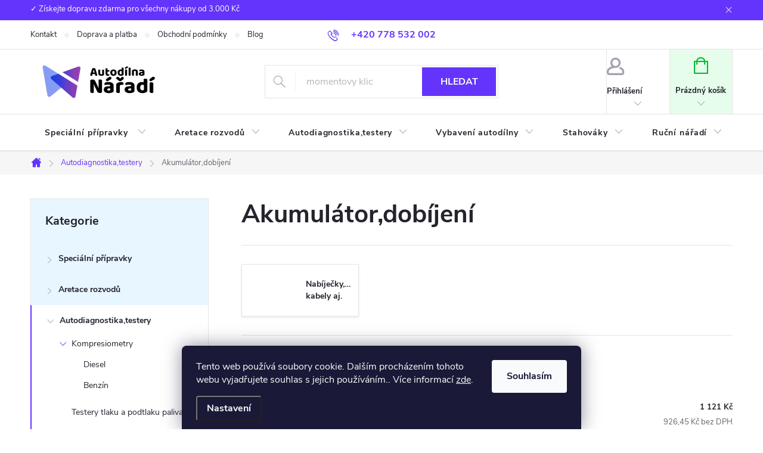

--- FILE ---
content_type: text/html; charset=utf-8
request_url: https://www.autodilna-naradi.cz/akumulator-dobijeni/
body_size: 47579
content:
<!doctype html><html lang="cs" dir="ltr" class="header-background-light external-fonts-loaded"><head><meta charset="utf-8" /><meta name="viewport" content="width=device-width,initial-scale=1" /><title>Akumulátor,dobíjení - autodílna-nářadí</title><link rel="preconnect" href="https://cdn.myshoptet.com" /><link rel="dns-prefetch" href="https://cdn.myshoptet.com" /><link rel="preload" href="https://cdn.myshoptet.com/prj/dist/master/cms/libs/jquery/jquery-1.11.3.min.js" as="script" /><link href="https://cdn.myshoptet.com/prj/dist/master/cms/templates/frontend_templates/shared/css/font-face/source-sans-3.css" rel="stylesheet"><link href="https://cdn.myshoptet.com/prj/dist/master/cms/templates/frontend_templates/shared/css/font-face/exo-2.css" rel="stylesheet"><script>
dataLayer = [];
dataLayer.push({'shoptet' : {
    "pageId": 1205,
    "pageType": "category",
    "currency": "CZK",
    "currencyInfo": {
        "decimalSeparator": ",",
        "exchangeRate": 1,
        "priceDecimalPlaces": 2,
        "symbol": "K\u010d",
        "symbolLeft": 0,
        "thousandSeparator": " "
    },
    "language": "cs",
    "projectId": 268434,
    "category": {
        "guid": "18fc490a-7a63-11e9-a065-0cc47a6c92bc",
        "path": "Autodiagnostika,testery | Akumul\u00e1tor,dob\u00edjen\u00ed",
        "parentCategoryGuid": "c5984719-6cce-11e9-a065-0cc47a6c92bc"
    },
    "cartInfo": {
        "id": null,
        "freeShipping": false,
        "freeShippingFrom": 3000,
        "leftToFreeGift": {
            "formattedPrice": "0 K\u010d",
            "priceLeft": 0
        },
        "freeGift": false,
        "leftToFreeShipping": {
            "priceLeft": 3000,
            "dependOnRegion": 0,
            "formattedPrice": "3 000 K\u010d"
        },
        "discountCoupon": [],
        "getNoBillingShippingPrice": {
            "withoutVat": 0,
            "vat": 0,
            "withVat": 0
        },
        "cartItems": [],
        "taxMode": "ORDINARY"
    },
    "cart": [],
    "customer": {
        "priceRatio": 1,
        "priceListId": 1,
        "groupId": null,
        "registered": false,
        "mainAccount": false
    }
}});
dataLayer.push({'cookie_consent' : {
    "marketing": "denied",
    "analytics": "denied"
}});
document.addEventListener('DOMContentLoaded', function() {
    shoptet.consent.onAccept(function(agreements) {
        if (agreements.length == 0) {
            return;
        }
        dataLayer.push({
            'cookie_consent' : {
                'marketing' : (agreements.includes(shoptet.config.cookiesConsentOptPersonalisation)
                    ? 'granted' : 'denied'),
                'analytics': (agreements.includes(shoptet.config.cookiesConsentOptAnalytics)
                    ? 'granted' : 'denied')
            },
            'event': 'cookie_consent'
        });
    });
});
</script>

<!-- Google Tag Manager -->
<script>(function(w,d,s,l,i){w[l]=w[l]||[];w[l].push({'gtm.start':
new Date().getTime(),event:'gtm.js'});var f=d.getElementsByTagName(s)[0],
j=d.createElement(s),dl=l!='dataLayer'?'&l='+l:'';j.async=true;j.src=
'https://www.googletagmanager.com/gtm.js?id='+i+dl;f.parentNode.insertBefore(j,f);
})(window,document,'script','dataLayer','GTM-KVRWJZH');</script>
<!-- End Google Tag Manager -->

<meta property="og:type" content="website"><meta property="og:site_name" content="autodilna-naradi.cz"><meta property="og:url" content="https://www.autodilna-naradi.cz/akumulator-dobijeni/"><meta property="og:title" content="Akumulátor,dobíjení - autodílna-nářadí"><meta name="author" content="autodílna-nářadí"><meta name="web_author" content="Shoptet.cz"><meta name="dcterms.rightsHolder" content="www.autodilna-naradi.cz"><meta name="robots" content="index,follow"><meta property="og:image" content="https://cdn.myshoptet.com/usr/www.autodilna-naradi.cz/user/logos/logo.jpg?t=1769132338"><meta property="og:description" content="Akumulátor,dobíjení, autodílna-nářadí"><meta name="description" content="Akumulátor,dobíjení, autodílna-nářadí"><style>:root {--color-primary: #6434fc;--color-primary-h: 254;--color-primary-s: 97%;--color-primary-l: 60%;--color-primary-hover: #3531ff;--color-primary-hover-h: 241;--color-primary-hover-s: 100%;--color-primary-hover-l: 60%;--color-secondary: #32cb00;--color-secondary-h: 105;--color-secondary-s: 100%;--color-secondary-l: 40%;--color-secondary-hover: #009901;--color-secondary-hover-h: 120;--color-secondary-hover-s: 100%;--color-secondary-hover-l: 30%;--color-tertiary: #9698ed;--color-tertiary-h: 239;--color-tertiary-s: 71%;--color-tertiary-l: 76%;--color-tertiary-hover: #00639c;--color-tertiary-hover-h: 202;--color-tertiary-hover-s: 100%;--color-tertiary-hover-l: 31%;--color-header-background: #ffffff;--template-font: "Source Sans 3";--template-headings-font: "Exo 2";--header-background-url: url("[data-uri]");--cookies-notice-background: #1A1937;--cookies-notice-color: #F8FAFB;--cookies-notice-button-hover: #f5f5f5;--cookies-notice-link-hover: #27263f;--templates-update-management-preview-mode-content: "Náhled aktualizací šablony je aktivní pro váš prohlížeč."}</style>
    <script>var shoptet = shoptet || {};</script>
    <script src="https://cdn.myshoptet.com/prj/dist/master/shop/dist/main-3g-header.js.05f199e7fd2450312de2.js"></script>
<!-- User include --><!-- service 776(417) html code header -->
<link type="text/css" rel="stylesheet" media="all"  href="https://cdn.myshoptet.com/usr/paxio.myshoptet.com/user/documents/blank/style.css?v1602546"/>
<link href="https://cdn.myshoptet.com/prj/dist/master/shop/dist/font-shoptet-11.css.62c94c7785ff2cea73b2.css" rel="stylesheet">
<link href="https://cdn.myshoptet.com/usr/paxio.myshoptet.com/user/documents/blank/ikony.css?v9" rel="stylesheet">
<link type="text/css" rel="stylesheet" media="screen"  href="https://cdn.myshoptet.com/usr/paxio.myshoptet.com/user/documents/blank/preklady.css?v27" />
<link rel="stylesheet" href="https://cdn.myshoptet.com/usr/paxio.myshoptet.com/user/documents/blank/Slider/slick.css" />
<link rel="stylesheet" href="https://cdn.myshoptet.com/usr/paxio.myshoptet.com/user/documents/blank/Slider/slick-theme.css?v4" />
<link rel="stylesheet" href="https://cdn.myshoptet.com/usr/paxio.myshoptet.com/user/documents/blank/Slider/slick-classic.css?v3" />

<!-- api 498(150) html code header -->
<script async src="https://scripts.luigisbox.tech/LBX-175769.js"></script><meta name="luigisbox-tracker-id" content="153979-175769,cs"/><script type="text/javascript">const isPlpEnabled = sessionStorage.getItem('lbPlpEnabled') === 'true';if (isPlpEnabled) {const style = document.createElement("style");style.type = "text/css";style.id = "lb-plp-style";style.textContent = `body.type-category #content-wrapper,body.type-search #content-wrapper,body.type-category #content,body.type-search #content,body.type-category #content-in,body.type-search #content-in,body.type-category #main-in,body.type-search #main-in {min-height: 100vh;}body.type-category #content-wrapper > *,body.type-search #content-wrapper > *,body.type-category #content > *,body.type-search #content > *,body.type-category #content-in > *,body.type-search #content-in > *,body.type-category #main-in > *,body.type-search #main-in > * {display: none;}`;document.head.appendChild(style);}</script>
<!-- project html code header -->
<style>
.lb-product .p .p-code {right: -16px; top: auto;}
</style>


<style>
    .sidebar-inner > .box-categories {
    	background-color: #E8F7FF !important;
    }
    
    .btn.cart-count {
    	background-color: #E7FDEC;
    }
    
    a.btn.cart-count::before {
    	color: #08BB35;
    }
</style>

<script type='text/javascript'>
  window.smartlook||(function(d) {
    var o=smartlook=function(){ o.api.push(arguments)},h=d.getElementsByTagName('head')[0];
    var c=d.createElement('script');o.api=new Array();c.async=true;c.type='text/javascript';
    c.charset='utf-8';c.src='https://rec.smartlook.com/recorder.js';h.appendChild(c);
    })(document);
    smartlook('init', '2b9a05c73f26d96a2406ec13edbe4814ca379fc7');
</script>
<!-- /User include --><link rel="shortcut icon" href="/favicon.ico" type="image/x-icon" /><link rel="canonical" href="https://www.autodilna-naradi.cz/akumulator-dobijeni/" />    <!-- Global site tag (gtag.js) - Google Analytics -->
    <script async src="https://www.googletagmanager.com/gtag/js?id=G-5KFGTHYHE8"></script>
    <script>
        
        window.dataLayer = window.dataLayer || [];
        function gtag(){dataLayer.push(arguments);}
        

                    console.debug('default consent data');

            gtag('consent', 'default', {"ad_storage":"denied","analytics_storage":"denied","ad_user_data":"denied","ad_personalization":"denied","wait_for_update":500});
            dataLayer.push({
                'event': 'default_consent'
            });
        
        gtag('js', new Date());

                gtag('config', 'UA-12491364-30', { 'groups': "UA" });
        
                gtag('config', 'G-5KFGTHYHE8', {"groups":"GA4","send_page_view":false,"content_group":"category","currency":"CZK","page_language":"cs"});
        
                gtag('config', 'AW-855157993', {"allow_enhanced_conversions":true});
        
        
        
        
        
                    gtag('event', 'page_view', {"send_to":"GA4","page_language":"cs","content_group":"category","currency":"CZK"});
        
        
        
        
        
        
        
        
        
        
        
        
        
        document.addEventListener('DOMContentLoaded', function() {
            if (typeof shoptet.tracking !== 'undefined') {
                for (var id in shoptet.tracking.bannersList) {
                    gtag('event', 'view_promotion', {
                        "send_to": "UA",
                        "promotions": [
                            {
                                "id": shoptet.tracking.bannersList[id].id,
                                "name": shoptet.tracking.bannersList[id].name,
                                "position": shoptet.tracking.bannersList[id].position
                            }
                        ]
                    });
                }
            }

            shoptet.consent.onAccept(function(agreements) {
                if (agreements.length !== 0) {
                    console.debug('gtag consent accept');
                    var gtagConsentPayload =  {
                        'ad_storage': agreements.includes(shoptet.config.cookiesConsentOptPersonalisation)
                            ? 'granted' : 'denied',
                        'analytics_storage': agreements.includes(shoptet.config.cookiesConsentOptAnalytics)
                            ? 'granted' : 'denied',
                                                                                                'ad_user_data': agreements.includes(shoptet.config.cookiesConsentOptPersonalisation)
                            ? 'granted' : 'denied',
                        'ad_personalization': agreements.includes(shoptet.config.cookiesConsentOptPersonalisation)
                            ? 'granted' : 'denied',
                        };
                    console.debug('update consent data', gtagConsentPayload);
                    gtag('consent', 'update', gtagConsentPayload);
                    dataLayer.push(
                        { 'event': 'update_consent' }
                    );
                }
            });
        });
    </script>
</head><body class="desktop id-1205 in-akumulator-dobijeni template-11 type-category multiple-columns-body columns-3 blank-mode blank-mode-css ums_forms_redesign--off ums_a11y_category_page--on ums_discussion_rating_forms--off ums_flags_display_unification--on ums_a11y_login--on mobile-header-version-0">
        <div id="fb-root"></div>
        <script>
            window.fbAsyncInit = function() {
                FB.init({
//                    appId            : 'your-app-id',
                    autoLogAppEvents : true,
                    xfbml            : true,
                    version          : 'v19.0'
                });
            };
        </script>
        <script async defer crossorigin="anonymous" src="https://connect.facebook.net/cs_CZ/sdk.js"></script>
<!-- Google Tag Manager (noscript) -->
<noscript><iframe src="https://www.googletagmanager.com/ns.html?id=GTM-KVRWJZH"
height="0" width="0" style="display:none;visibility:hidden"></iframe></noscript>
<!-- End Google Tag Manager (noscript) -->

    <div class="siteCookies siteCookies--bottom siteCookies--dark js-siteCookies" role="dialog" data-testid="cookiesPopup" data-nosnippet>
        <div class="siteCookies__form">
            <div class="siteCookies__content">
                <div class="siteCookies__text">
                    Tento web používá soubory cookie. Dalším procházením tohoto webu vyjadřujete souhlas s jejich používáním.. Více informací <a href="http://www.autodilna-naradi.cz/podminky-ochrany-osobnich-udaju/" target="\">zde</a>.
                </div>
                <p class="siteCookies__links">
                    <button class="siteCookies__link js-cookies-settings" aria-label="Nastavení cookies" data-testid="cookiesSettings">Nastavení</button>
                </p>
            </div>
            <div class="siteCookies__buttonWrap">
                                <button class="siteCookies__button js-cookiesConsentSubmit" value="all" aria-label="Přijmout cookies" data-testid="buttonCookiesAccept">Souhlasím</button>
            </div>
        </div>
        <script>
            document.addEventListener("DOMContentLoaded", () => {
                const siteCookies = document.querySelector('.js-siteCookies');
                document.addEventListener("scroll", shoptet.common.throttle(() => {
                    const st = document.documentElement.scrollTop;
                    if (st > 1) {
                        siteCookies.classList.add('siteCookies--scrolled');
                    } else {
                        siteCookies.classList.remove('siteCookies--scrolled');
                    }
                }, 100));
            });
        </script>
    </div>
<a href="#content" class="skip-link sr-only">Přejít na obsah</a><div class="overall-wrapper"><div class="site-msg information"><div class="container"><div class="text">✓ Získejte dopravu zdarma pro všechny nákupy od 3.000 Kč</div><div class="close js-close-information-msg"></div></div></div><div class="user-action"><div class="container">
    <div class="user-action-in">
                    <div id="login" class="user-action-login popup-widget login-widget" role="dialog" aria-labelledby="loginHeading">
        <div class="popup-widget-inner">
                            <h2 id="loginHeading">Přihlášení k vašemu účtu</h2><div id="customerLogin"><form action="/action/Customer/Login/" method="post" id="formLoginIncluded" class="csrf-enabled formLogin" data-testid="formLogin"><input type="hidden" name="referer" value="" /><div class="form-group"><div class="input-wrapper email js-validated-element-wrapper no-label"><input type="email" name="email" class="form-control" autofocus placeholder="E-mailová adresa (např. jan@novak.cz)" data-testid="inputEmail" autocomplete="email" required /></div></div><div class="form-group"><div class="input-wrapper password js-validated-element-wrapper no-label"><input type="password" name="password" class="form-control" placeholder="Heslo" data-testid="inputPassword" autocomplete="current-password" required /><span class="no-display">Nemůžete vyplnit toto pole</span><input type="text" name="surname" value="" class="no-display" /></div></div><div class="form-group"><div class="login-wrapper"><button type="submit" class="btn btn-secondary btn-text btn-login" data-testid="buttonSubmit">Přihlásit se</button><div class="password-helper"><a href="/registrace/" data-testid="signup" rel="nofollow">Nová registrace</a><a href="/klient/zapomenute-heslo/" rel="nofollow">Zapomenuté heslo</a></div></div></div></form>
</div>                    </div>
    </div>

                            <div id="cart-widget" class="user-action-cart popup-widget cart-widget loader-wrapper" data-testid="popupCartWidget" role="dialog" aria-hidden="true">
    <div class="popup-widget-inner cart-widget-inner place-cart-here">
        <div class="loader-overlay">
            <div class="loader"></div>
        </div>
    </div>

    <div class="cart-widget-button">
        <a href="/kosik/" class="btn btn-conversion" id="continue-order-button" rel="nofollow" data-testid="buttonNextStep">Pokračovat do košíku</a>
    </div>
</div>
            </div>
</div>
</div><div class="top-navigation-bar" data-testid="topNavigationBar">

    <div class="container">

        <div class="top-navigation-contacts">
            <strong>Zákaznická podpora:</strong><a href="tel:+420778532002" class="project-phone" aria-label="Zavolat na +420778532002" data-testid="contactboxPhone"><span>+420 778 532 002</span></a><a href="mailto:info@autodilna-naradi.cz" class="project-email" data-testid="contactboxEmail"><span>info@autodilna-naradi.cz</span></a>        </div>

                            <div class="top-navigation-menu">
                <div class="top-navigation-menu-trigger"></div>
                <ul class="top-navigation-bar-menu">
                                            <li class="top-navigation-menu-item-29">
                            <a href="/kontakty/">Kontakt</a>
                        </li>
                                            <li class="top-navigation-menu-item-1160">
                            <a href="/doprava/">Doprava a platba</a>
                        </li>
                                            <li class="top-navigation-menu-item-39">
                            <a href="/obchodni-podminky/" target="blank">Obchodní podmínky</a>
                        </li>
                                            <li class="top-navigation-menu-item-1407">
                            <a href="/blog/">Blog</a>
                        </li>
                                    </ul>
                <ul class="top-navigation-bar-menu-helper"></ul>
            </div>
        
        <div class="top-navigation-tools top-navigation-tools--language">
            <div class="responsive-tools">
                <a href="#" class="toggle-window" data-target="search" aria-label="Hledat" data-testid="linkSearchIcon"></a>
                                                            <a href="#" class="toggle-window" data-target="login"></a>
                                                    <a href="#" class="toggle-window" data-target="navigation" aria-label="Menu" data-testid="hamburgerMenu"></a>
            </div>
                        <button class="top-nav-button top-nav-button-login toggle-window" type="button" data-target="login" aria-haspopup="dialog" aria-controls="login" aria-expanded="false" data-testid="signin"><span>Přihlášení</span></button>        </div>

    </div>

</div>
<header id="header"><div class="container navigation-wrapper">
    <div class="header-top">
        <div class="site-name-wrapper">
            <div class="site-name"><a href="/" data-testid="linkWebsiteLogo"><img src="https://cdn.myshoptet.com/usr/www.autodilna-naradi.cz/user/logos/logo.jpg" alt="autodílna-nářadí" fetchpriority="low" /></a></div>        </div>
        <div class="search" itemscope itemtype="https://schema.org/WebSite">
            <meta itemprop="headline" content="Akumulátor,dobíjení"/><meta itemprop="url" content="https://www.autodilna-naradi.cz"/><meta itemprop="text" content="Akumulátor,dobíjení, autodílna-nářadí"/>            <form action="/action/ProductSearch/prepareString/" method="post"
    id="formSearchForm" class="search-form compact-form js-search-main"
    itemprop="potentialAction" itemscope itemtype="https://schema.org/SearchAction" data-testid="searchForm">
    <fieldset>
        <meta itemprop="target"
            content="https://www.autodilna-naradi.cz/vyhledavani/?string={string}"/>
        <input type="hidden" name="language" value="cs"/>
        
            
<input
    type="search"
    name="string"
        class="query-input form-control search-input js-search-input"
    placeholder="Napište, co hledáte"
    autocomplete="off"
    required
    itemprop="query-input"
    aria-label="Vyhledávání"
    data-testid="searchInput"
>
            <button type="submit" class="btn btn-default" data-testid="searchBtn">Hledat</button>
        
    </fieldset>
</form>
        </div>
        <div class="navigation-buttons">
                
    <a href="/kosik/" class="btn btn-icon toggle-window cart-count" data-target="cart" data-hover="true" data-redirect="true" data-testid="headerCart" rel="nofollow" aria-haspopup="dialog" aria-expanded="false" aria-controls="cart-widget">
        
                <span class="sr-only">Nákupní košík</span>
        
            <span class="cart-price visible-lg-inline-block" data-testid="headerCartPrice">
                                    Prázdný košík                            </span>
        
    
            </a>
        </div>
    </div>
    <nav id="navigation" aria-label="Hlavní menu" data-collapsible="true"><div class="navigation-in menu"><ul class="menu-level-1" role="menubar" data-testid="headerMenuItems"><li class="menu-item-719 ext" role="none"><a href="/specialni-pripravky/" data-testid="headerMenuItem" role="menuitem" aria-haspopup="true" aria-expanded="false"><b>Speciální přípravky </b><span class="submenu-arrow"></span></a><ul class="menu-level-2" aria-label="Speciální přípravky " tabindex="-1" role="menu"><li class="menu-item-722 has-third-level" role="none"><a href="/alternator-starter/" class="menu-image" data-testid="headerMenuItem" tabindex="-1" aria-hidden="true"><img src="data:image/svg+xml,%3Csvg%20width%3D%22140%22%20height%3D%22100%22%20xmlns%3D%22http%3A%2F%2Fwww.w3.org%2F2000%2Fsvg%22%3E%3C%2Fsvg%3E" alt="" aria-hidden="true" width="140" height="100"  data-src="https://cdn.myshoptet.com/usr/www.autodilna-naradi.cz/user/categories/thumb/alternator.jpg" fetchpriority="low" /></a><div><a href="/alternator-starter/" data-testid="headerMenuItem" role="menuitem"><span>Alternátor, Startér</span></a>
                                                    <ul class="menu-level-3" role="menu">
                                                                    <li class="menu-item-1715" role="none">
                                        <a href="/alternator/" data-testid="headerMenuItem" role="menuitem">
                                            Alternátor</a>,                                    </li>
                                                                    <li class="menu-item-1718" role="none">
                                        <a href="/starter/" data-testid="headerMenuItem" role="menuitem">
                                            Startér</a>                                    </li>
                                                            </ul>
                        </div></li><li class="menu-item-734 has-third-level" role="none"><a href="/klimatizace/" class="menu-image" data-testid="headerMenuItem" tabindex="-1" aria-hidden="true"><img src="data:image/svg+xml,%3Csvg%20width%3D%22140%22%20height%3D%22100%22%20xmlns%3D%22http%3A%2F%2Fwww.w3.org%2F2000%2Fsvg%22%3E%3C%2Fsvg%3E" alt="" aria-hidden="true" width="140" height="100"  data-src="https://cdn.myshoptet.com/usr/www.autodilna-naradi.cz/user/categories/thumb/klimatizace.jpg" fetchpriority="low" /></a><div><a href="/klimatizace/" data-testid="headerMenuItem" role="menuitem"><span>Klimatizace</span></a>
                                                    <ul class="menu-level-3" role="menu">
                                                                    <li class="menu-item-1325" role="none">
                                        <a href="/sady-na-mereni-tesnosti-a-plneni-auto-klimatizace/" data-testid="headerMenuItem" role="menuitem">
                                            Přípravky na diagnostiku klimatizace</a>,                                    </li>
                                                                    <li class="menu-item-1319" role="none">
                                        <a href="/tesninici-o-krouzky-na-klimatizaci/" data-testid="headerMenuItem" role="menuitem">
                                            O-kroužky,těsnění na klimatizaci</a>,                                    </li>
                                                                    <li class="menu-item-1322" role="none">
                                        <a href="/pripravky-na-demontaz-spojek-klimatizaci/" data-testid="headerMenuItem" role="menuitem">
                                            Speciální klíče na montáž a demontáž spojky klimatizace</a>                                    </li>
                                                            </ul>
                        </div></li><li class="menu-item-737 has-third-level" role="none"><a href="/servis-brzd/" class="menu-image" data-testid="headerMenuItem" tabindex="-1" aria-hidden="true"><img src="data:image/svg+xml,%3Csvg%20width%3D%22140%22%20height%3D%22100%22%20xmlns%3D%22http%3A%2F%2Fwww.w3.org%2F2000%2Fsvg%22%3E%3C%2Fsvg%3E" alt="" aria-hidden="true" width="140" height="100"  data-src="https://cdn.myshoptet.com/usr/www.autodilna-naradi.cz/user/categories/thumb/brzdy.jpg" fetchpriority="low" /></a><div><a href="/servis-brzd/" data-testid="headerMenuItem" role="menuitem"><span>Brzdy</span></a>
                                                    <ul class="menu-level-3" role="menu">
                                                                    <li class="menu-item-1331" role="none">
                                        <a href="/pripravky-pro-stlaceni-brzdovych-desticek-a-pistku/" data-testid="headerMenuItem" role="menuitem">
                                            Přípravky na servis brzdových pístků</a>,                                    </li>
                                                                    <li class="menu-item-1334" role="none">
                                        <a href="/pripravky-na-servis-brzdovych-trmenu/" data-testid="headerMenuItem" role="menuitem">
                                            Klíče na brzdové třmeny</a>,                                    </li>
                                                                    <li class="menu-item-1337" role="none">
                                        <a href="/klice-na-brzdove-trubky/" data-testid="headerMenuItem" role="menuitem">
                                            Klíče na převlečené matice | autodilna-naradi.cz</a>,                                    </li>
                                                                    <li class="menu-item-1340" role="none">
                                        <a href="/pertlovaci-pripravky-na-brzdove-potrubi/" data-testid="headerMenuItem" role="menuitem">
                                            Pertlování a ohýbání brzdových trubek</a>,                                    </li>
                                                                    <li class="menu-item-1343" role="none">
                                        <a href="/pripravky-na-odvzdusnovani-a-plneni-brzdovych-systemu/" data-testid="headerMenuItem" role="menuitem">
                                            Odvzdušnění a plnění brzd</a>,                                    </li>
                                                                    <li class="menu-item-1727" role="none">
                                        <a href="/ocelove-kartacky-na-ocistu-brzdoveho-systemu/" data-testid="headerMenuItem" role="menuitem">
                                            Ocelové kartáčky na očistu brzdového systému</a>,                                    </li>
                                                                    <li class="menu-item-1730" role="none">
                                        <a href="/kleste-na-brzdove-pruziny/" data-testid="headerMenuItem" role="menuitem">
                                            Kleště na brzdové pružiny</a>                                    </li>
                                                            </ul>
                        </div></li><li class="menu-item-812 has-third-level" role="none"><a href="/olejovy-servis/" class="menu-image" data-testid="headerMenuItem" tabindex="-1" aria-hidden="true"><img src="data:image/svg+xml,%3Csvg%20width%3D%22140%22%20height%3D%22100%22%20xmlns%3D%22http%3A%2F%2Fwww.w3.org%2F2000%2Fsvg%22%3E%3C%2Fsvg%3E" alt="" aria-hidden="true" width="140" height="100"  data-src="https://cdn.myshoptet.com/usr/www.autodilna-naradi.cz/user/categories/thumb/704_pneumaticka-maznice-pojizdna-16l-17kg--pumpa-na-mazivo.jpg" fetchpriority="low" /></a><div><a href="/olejovy-servis/" data-testid="headerMenuItem" role="menuitem"><span>Olejový servis</span></a>
                                                    <ul class="menu-level-3" role="menu">
                                                                    <li class="menu-item-815" role="none">
                                        <a href="/misky-na-vypousteni-oleje/" data-testid="headerMenuItem" role="menuitem">
                                            Misky na vypouštění oleje,dózy,konve</a>,                                    </li>
                                                                    <li class="menu-item-866" role="none">
                                        <a href="/maznice/" data-testid="headerMenuItem" role="menuitem">
                                            Maznice</a>,                                    </li>
                                                                    <li class="menu-item-869" role="none">
                                        <a href="/klice-na-olejove-filtry/" data-testid="headerMenuItem" role="menuitem">
                                            Klíče na olejové filtry</a>,                                    </li>
                                                                    <li class="menu-item-872" role="none">
                                        <a href="/olejove-pumpy-odsavacky-slevacky/" data-testid="headerMenuItem" role="menuitem">
                                            Olejové pumpy,odsávačky,slévačky</a>,                                    </li>
                                                                    <li class="menu-item-875" role="none">
                                        <a href="/klice-na-olejove-vany/" data-testid="headerMenuItem" role="menuitem">
                                            Klíče na olejové vany</a>,                                    </li>
                                                                    <li class="menu-item-1963" role="none">
                                        <a href="/merky-hladiny-oleje/" data-testid="headerMenuItem" role="menuitem">
                                            Měrky hladiny oleje</a>,                                    </li>
                                                                    <li class="menu-item-1966" role="none">
                                        <a href="/testery-tlaku-motoroveho-oleje/" data-testid="headerMenuItem" role="menuitem">
                                            Testery tlaku motorového oleje</a>                                    </li>
                                                            </ul>
                        </div></li><li class="menu-item-758 has-third-level" role="none"><a href="/servis-spojky/" class="menu-image" data-testid="headerMenuItem" tabindex="-1" aria-hidden="true"><img src="data:image/svg+xml,%3Csvg%20width%3D%22140%22%20height%3D%22100%22%20xmlns%3D%22http%3A%2F%2Fwww.w3.org%2F2000%2Fsvg%22%3E%3C%2Fsvg%3E" alt="" aria-hidden="true" width="140" height="100"  data-src="https://cdn.myshoptet.com/usr/www.autodilna-naradi.cz/user/categories/thumb/servis_spojky_kotou____.jpg" fetchpriority="low" /></a><div><a href="/servis-spojky/" data-testid="headerMenuItem" role="menuitem"><span>Spojka</span></a>
                                                    <ul class="menu-level-3" role="menu">
                                                                    <li class="menu-item-1721" role="none">
                                        <a href="/dvoumasa-samonastavna-spojka/" data-testid="headerMenuItem" role="menuitem">
                                            Dvoumasá samonástavná spojka SAC</a>,                                    </li>
                                                                    <li class="menu-item-1724" role="none">
                                        <a href="/centrovani-kotoucu-spojky/" data-testid="headerMenuItem" role="menuitem">
                                            Centrování kotoučů spojky</a>                                    </li>
                                                            </ul>
                        </div></li><li class="menu-item-776 has-third-level" role="none"><a href="/valec-pisty-pistni-krouzky/" class="menu-image" data-testid="headerMenuItem" tabindex="-1" aria-hidden="true"><img src="data:image/svg+xml,%3Csvg%20width%3D%22140%22%20height%3D%22100%22%20xmlns%3D%22http%3A%2F%2Fwww.w3.org%2F2000%2Fsvg%22%3E%3C%2Fsvg%3E" alt="" aria-hidden="true" width="140" height="100"  data-src="https://cdn.myshoptet.com/usr/www.autodilna-naradi.cz/user/categories/thumb/v__lec_p__sty_p__stn___krou__ky.jpg" fetchpriority="low" /></a><div><a href="/valec-pisty-pistni-krouzky/" data-testid="headerMenuItem" role="menuitem"><span>Válec a Písty</span></a>
                                                    <ul class="menu-level-3" role="menu">
                                                                    <li class="menu-item-1733" role="none">
                                        <a href="/pripravky-na-honovani-valcu-2/" data-testid="headerMenuItem" role="menuitem">
                                            Přípravky na honování válců</a>,                                    </li>
                                                                    <li class="menu-item-1736" role="none">
                                        <a href="/kleste-na-pistni-krouzky/" data-testid="headerMenuItem" role="menuitem">
                                            Kleště na pístní kroužky</a>,                                    </li>
                                                                    <li class="menu-item-1739" role="none">
                                        <a href="/objimky-na-demontaz-pistnich-krouzku/" data-testid="headerMenuItem" role="menuitem">
                                            Objímky na demontáž pístních kroužků</a>                                    </li>
                                                            </ul>
                        </div></li><li class="menu-item-878 has-third-level" role="none"><a href="/servis-palivoveho-systemu/" class="menu-image" data-testid="headerMenuItem" tabindex="-1" aria-hidden="true"><img src="data:image/svg+xml,%3Csvg%20width%3D%22140%22%20height%3D%22100%22%20xmlns%3D%22http%3A%2F%2Fwww.w3.org%2F2000%2Fsvg%22%3E%3C%2Fsvg%3E" alt="" aria-hidden="true" width="140" height="100"  data-src="https://cdn.myshoptet.com/usr/www.autodilna-naradi.cz/user/categories/thumb/palivov___syst__m_vst__iky___erpadlo.jpg" fetchpriority="low" /></a><div><a href="/servis-palivoveho-systemu/" data-testid="headerMenuItem" role="menuitem"><span>Palivový systém</span></a>
                                                    <ul class="menu-level-3" role="menu">
                                                                    <li class="menu-item-1031" role="none">
                                        <a href="/vstrikovace-paliva/" data-testid="headerMenuItem" role="menuitem">
                                            Vstřikovače paliva</a>,                                    </li>
                                                                    <li class="menu-item-1061" role="none">
                                        <a href="/vstrikovaci-cerpadlo/" data-testid="headerMenuItem" role="menuitem">
                                            Vstřikovací čerpadlo</a>,                                    </li>
                                                                    <li class="menu-item-1796" role="none">
                                        <a href="/klice-na-palivovy-filtr/" data-testid="headerMenuItem" role="menuitem">
                                            Klíče na palivový filtr</a>,                                    </li>
                                                                    <li class="menu-item-1799" role="none">
                                        <a href="/testery-tlaku-paliva-2/" data-testid="headerMenuItem" role="menuitem">
                                            Testery tlaku paliva</a>,                                    </li>
                                                                    <li class="menu-item-1802" role="none">
                                        <a href="/klice-na-palivove-nadrze/" data-testid="headerMenuItem" role="menuitem">
                                            Klíče na palivové nádrže</a>,                                    </li>
                                                                    <li class="menu-item-1805" role="none">
                                        <a href="/servis-palivoveho-vedeni/" data-testid="headerMenuItem" role="menuitem">
                                            Servis palivového vedení</a>                                    </li>
                                                            </ul>
                        </div></li><li class="menu-item-1130" role="none"><a href="/sonda-lambda-vyfukove-potrubi/" class="menu-image" data-testid="headerMenuItem" tabindex="-1" aria-hidden="true"><img src="data:image/svg+xml,%3Csvg%20width%3D%22140%22%20height%3D%22100%22%20xmlns%3D%22http%3A%2F%2Fwww.w3.org%2F2000%2Fsvg%22%3E%3C%2Fsvg%3E" alt="" aria-hidden="true" width="140" height="100"  data-src="https://cdn.myshoptet.com/usr/www.autodilna-naradi.cz/user/categories/thumb/sonda_lambda.jpg" fetchpriority="low" /></a><div><a href="/sonda-lambda-vyfukove-potrubi/" data-testid="headerMenuItem" role="menuitem"><span>Sonda lambda</span></a>
                        </div></li><li class="menu-item-884 has-third-level" role="none"><a href="/vyfukove-potrubi/" class="menu-image" data-testid="headerMenuItem" tabindex="-1" aria-hidden="true"><img src="data:image/svg+xml,%3Csvg%20width%3D%22140%22%20height%3D%22100%22%20xmlns%3D%22http%3A%2F%2Fwww.w3.org%2F2000%2Fsvg%22%3E%3C%2Fsvg%3E" alt="" aria-hidden="true" width="140" height="100"  data-src="https://cdn.myshoptet.com/usr/www.autodilna-naradi.cz/user/categories/thumb/vyfukove_potrubi.jpg" fetchpriority="low" /></a><div><a href="/vyfukove-potrubi/" data-testid="headerMenuItem" role="menuitem"><span>Výfukové potrubí</span></a>
                                                    <ul class="menu-level-3" role="menu">
                                                                    <li class="menu-item-1811" role="none">
                                        <a href="/expanzery-na-rozsireni-vyfuku/" data-testid="headerMenuItem" role="menuitem">
                                            Expanzéry na rozšíření výfuků</a>,                                    </li>
                                                                    <li class="menu-item-1814" role="none">
                                        <a href="/rezacka-vyfukoveho-potrubi/" data-testid="headerMenuItem" role="menuitem">
                                            Řezačka výfukového potrubí</a>,                                    </li>
                                                                    <li class="menu-item-1817" role="none">
                                        <a href="/kleste-na-lisovani-vyfukovych-zavesu/" data-testid="headerMenuItem" role="menuitem">
                                            Kleště na lisování výfukových závěsů</a>                                    </li>
                                                            </ul>
                        </div></li><li class="menu-item-1829 has-third-level" role="none"><a href="/podvozek/" class="menu-image" data-testid="headerMenuItem" tabindex="-1" aria-hidden="true"><img src="data:image/svg+xml,%3Csvg%20width%3D%22140%22%20height%3D%22100%22%20xmlns%3D%22http%3A%2F%2Fwww.w3.org%2F2000%2Fsvg%22%3E%3C%2Fsvg%3E" alt="" aria-hidden="true" width="140" height="100"  data-src="https://cdn.myshoptet.com/usr/www.autodilna-naradi.cz/user/categories/thumb/home_1_1.jpg" fetchpriority="low" /></a><div><a href="/podvozek/" data-testid="headerMenuItem" role="menuitem"><span>Podvozek</span></a>
                                                    <ul class="menu-level-3" role="menu">
                                                                    <li class="menu-item-971" role="none">
                                        <a href="/geometrie-rizeni/" data-testid="headerMenuItem" role="menuitem">
                                            Geometrie,Řízení</a>,                                    </li>
                                                                    <li class="menu-item-1835" role="none">
                                        <a href="/lisovaci-sady-a-pripravky-na-silentbloky/" data-testid="headerMenuItem" role="menuitem">
                                            Lisovací sady a přípravky na silentbloky</a>,                                    </li>
                                                                    <li class="menu-item-1838" role="none">
                                        <a href="/naradi-pro-vymenu-lozisek/" data-testid="headerMenuItem" role="menuitem">
                                            Nářadí pro výměnu ložisek</a>,                                    </li>
                                                                    <li class="menu-item-1832" role="none">
                                        <a href="/ramena-a-cepy-rizeni/" data-testid="headerMenuItem" role="menuitem">
                                            Ramena a čepy řízení</a>,                                    </li>
                                                                    <li class="menu-item-1133" role="none">
                                        <a href="/tlumice/" data-testid="headerMenuItem" role="menuitem">
                                            Tlumiče</a>                                    </li>
                                                            </ul>
                        </div></li><li class="menu-item-899 has-third-level" role="none"><a href="/chlazeni-vodni-cerpadlo-viskozni-spojka/" class="menu-image" data-testid="headerMenuItem" tabindex="-1" aria-hidden="true"><img src="data:image/svg+xml,%3Csvg%20width%3D%22140%22%20height%3D%22100%22%20xmlns%3D%22http%3A%2F%2Fwww.w3.org%2F2000%2Fsvg%22%3E%3C%2Fsvg%3E" alt="" aria-hidden="true" width="140" height="100"  data-src="https://cdn.myshoptet.com/usr/www.autodilna-naradi.cz/user/categories/thumb/chlazeni.jpg" fetchpriority="low" /></a><div><a href="/chlazeni-vodni-cerpadlo-viskozni-spojka/" data-testid="headerMenuItem" role="menuitem"><span>Chlazení,Vodní čerpadlo,Viskozní spojka</span></a>
                                                    <ul class="menu-level-3" role="menu">
                                                                    <li class="menu-item-1820" role="none">
                                        <a href="/system-chlazeni/" data-testid="headerMenuItem" role="menuitem">
                                            Testery a diagnostika chladícího systému a plnění</a>,                                    </li>
                                                                    <li class="menu-item-1823" role="none">
                                        <a href="/vodni-cerpadlo/" data-testid="headerMenuItem" role="menuitem">
                                            Vodní čerpadlo</a>,                                    </li>
                                                                    <li class="menu-item-1826" role="none">
                                        <a href="/viskozni-spojka/" data-testid="headerMenuItem" role="menuitem">
                                            Viskózní spojka</a>                                    </li>
                                                            </ul>
                        </div></li><li class="menu-item-1124 has-third-level" role="none"><a href="/ventily/" class="menu-image" data-testid="headerMenuItem" tabindex="-1" aria-hidden="true"><img src="data:image/svg+xml,%3Csvg%20width%3D%22140%22%20height%3D%22100%22%20xmlns%3D%22http%3A%2F%2Fwww.w3.org%2F2000%2Fsvg%22%3E%3C%2Fsvg%3E" alt="" aria-hidden="true" width="140" height="100"  data-src="https://cdn.myshoptet.com/usr/www.autodilna-naradi.cz/user/categories/thumb/ventily.jpg" fetchpriority="low" /></a><div><a href="/ventily/" data-testid="headerMenuItem" role="menuitem"><span>Ventily</span></a>
                                                    <ul class="menu-level-3" role="menu">
                                                                    <li class="menu-item-1954" role="none">
                                        <a href="/lapovani-brouseni-ventilu/" data-testid="headerMenuItem" role="menuitem">
                                            Lapování-broušení ventilů</a>,                                    </li>
                                                                    <li class="menu-item-1957" role="none">
                                        <a href="/stahovaky-ventilu-a-pruzin/" data-testid="headerMenuItem" role="menuitem">
                                            Stahováky ventilů a pružin</a>,                                    </li>
                                                                    <li class="menu-item-1960" role="none">
                                        <a href="/odstranovace-tesneni-ventilu/" data-testid="headerMenuItem" role="menuitem">
                                            Odstraňovače těsnění ventilů</a>                                    </li>
                                                            </ul>
                        </div></li><li class="menu-item-1136 has-third-level" role="none"><a href="/svicky-zapalovaci-a-zhavici/" class="menu-image" data-testid="headerMenuItem" tabindex="-1" aria-hidden="true"><img src="data:image/svg+xml,%3Csvg%20width%3D%22140%22%20height%3D%22100%22%20xmlns%3D%22http%3A%2F%2Fwww.w3.org%2F2000%2Fsvg%22%3E%3C%2Fsvg%3E" alt="" aria-hidden="true" width="140" height="100"  data-src="https://cdn.myshoptet.com/usr/www.autodilna-naradi.cz/user/categories/thumb/svicky_vzntove_i_zazehove.jpg" fetchpriority="low" /></a><div><a href="/svicky-zapalovaci-a-zhavici/" data-testid="headerMenuItem" role="menuitem"><span>Svíčky žhavící zapalovací</span></a>
                                                    <ul class="menu-level-3" role="menu">
                                                                    <li class="menu-item-1844" role="none">
                                        <a href="/zhavici/" data-testid="headerMenuItem" role="menuitem">
                                            Žhavící</a>,                                    </li>
                                                                    <li class="menu-item-1847" role="none">
                                        <a href="/zapalovaci/" data-testid="headerMenuItem" role="menuitem">
                                            Zapalovací</a>,                                    </li>
                                                                    <li class="menu-item-1850" role="none">
                                        <a href="/pripravky-na-cisteni-sedel-zhavicich-svicek/" data-testid="headerMenuItem" role="menuitem">
                                            Přípravky na čištění sedel žhavících svíček</a>,                                    </li>
                                                                    <li class="menu-item-1853" role="none">
                                        <a href="/sady-na-opravy-zavitu-svicek/" data-testid="headerMenuItem" role="menuitem">
                                            Sady na opravu a regeneraci závitů a žhavičů svíček</a>,                                    </li>
                                                                    <li class="menu-item-1865" role="none">
                                        <a href="/kleste-na-konektory-a-kabelaz-svicek/" data-testid="headerMenuItem" role="menuitem">
                                            Kleště na konektory a kabeláž svíček</a>                                    </li>
                                                            </ul>
                        </div></li><li class="menu-item-1154" role="none"><a href="/prevodovka/" class="menu-image" data-testid="headerMenuItem" tabindex="-1" aria-hidden="true"><img src="data:image/svg+xml,%3Csvg%20width%3D%22140%22%20height%3D%22100%22%20xmlns%3D%22http%3A%2F%2Fwww.w3.org%2F2000%2Fsvg%22%3E%3C%2Fsvg%3E" alt="" aria-hidden="true" width="140" height="100"  data-src="https://cdn.myshoptet.com/usr/www.autodilna-naradi.cz/user/categories/thumb/prevodovky.jpg" fetchpriority="low" /></a><div><a href="/prevodovka/" data-testid="headerMenuItem" role="menuitem"><span>Převodovka</span></a>
                        </div></li></ul></li>
<li class="menu-item-704 ext" role="none"><a href="/aretace-rozvodu/" data-testid="headerMenuItem" role="menuitem" aria-haspopup="true" aria-expanded="false"><b>Aretace rozvodů</b><span class="submenu-arrow"></span></a><ul class="menu-level-2" aria-label="Aretace rozvodů" tabindex="-1" role="menu"><li class="menu-item-713 has-third-level" role="none"><a href="/audi-skoda-vw-seat/" class="menu-image" data-testid="headerMenuItem" tabindex="-1" aria-hidden="true"><img src="data:image/svg+xml,%3Csvg%20width%3D%22140%22%20height%3D%22100%22%20xmlns%3D%22http%3A%2F%2Fwww.w3.org%2F2000%2Fsvg%22%3E%3C%2Fsvg%3E" alt="" aria-hidden="true" width="140" height="100"  data-src="https://cdn.myshoptet.com/usr/www.autodilna-naradi.cz/user/categories/thumb/vw-audi.jpg" fetchpriority="low" /></a><div><a href="/audi-skoda-vw-seat/" data-testid="headerMenuItem" role="menuitem"><span>ŠKODA,AUDI,VW,SEAT</span></a>
                                                    <ul class="menu-level-3" role="menu">
                                                                    <li class="menu-item-1298" role="none">
                                        <a href="/aretace-rozvodu-skoda/" data-testid="headerMenuItem" role="menuitem">
                                            Aretace rozvodů Škoda</a>,                                    </li>
                                                                    <li class="menu-item-1307" role="none">
                                        <a href="/aretacni-pripravky-motoru-volkswagen/" data-testid="headerMenuItem" role="menuitem">
                                            Aretace rozvodů VW</a>,                                    </li>
                                                                    <li class="menu-item-1310" role="none">
                                        <a href="/aretace-rozvodu-audi/" data-testid="headerMenuItem" role="menuitem">
                                             Aretace rozvodů Audi</a>,                                    </li>
                                                                    <li class="menu-item-1313" role="none">
                                        <a href="/pripravky-na-aretovani-rozvodu-motoru-seat/" data-testid="headerMenuItem" role="menuitem">
                                            Aretace rozvodů Seat</a>,                                    </li>
                                                                    <li class="menu-item-1349" role="none">
                                        <a href="/pripravky-na-aretaci-rozvodu-naftovych-motoru-vag/" data-testid="headerMenuItem" role="menuitem">
                                            Přípravky na rozvody VAG Diesel</a>,                                    </li>
                                                                    <li class="menu-item-1352" role="none">
                                        <a href="/pripravky-na-aretaci-rozvodu-naftovych-motoru-vag-2/" data-testid="headerMenuItem" role="menuitem">
                                            Přípravky na rozvody VAG benzín</a>                                    </li>
                                                            </ul>
                        </div></li><li class="menu-item-707" role="none"><a href="/alfa-romeo--lancia/" class="menu-image" data-testid="headerMenuItem" tabindex="-1" aria-hidden="true"><img src="data:image/svg+xml,%3Csvg%20width%3D%22140%22%20height%3D%22100%22%20xmlns%3D%22http%3A%2F%2Fwww.w3.org%2F2000%2Fsvg%22%3E%3C%2Fsvg%3E" alt="" aria-hidden="true" width="140" height="100"  data-src="https://cdn.myshoptet.com/usr/www.autodilna-naradi.cz/user/categories/thumb/alfa-lancia.jpg" fetchpriority="low" /></a><div><a href="/alfa-romeo--lancia/" data-testid="headerMenuItem" role="menuitem"><span>ALFA ROMEO, LANCIA</span></a>
                        </div></li><li class="menu-item-710" role="none"><a href="/bmw/" class="menu-image" data-testid="headerMenuItem" tabindex="-1" aria-hidden="true"><img src="data:image/svg+xml,%3Csvg%20width%3D%22140%22%20height%3D%22100%22%20xmlns%3D%22http%3A%2F%2Fwww.w3.org%2F2000%2Fsvg%22%3E%3C%2Fsvg%3E" alt="" aria-hidden="true" width="140" height="100"  data-src="https://cdn.myshoptet.com/usr/www.autodilna-naradi.cz/user/categories/thumb/bmw-logo.png" fetchpriority="low" /></a><div><a href="/bmw/" data-testid="headerMenuItem" role="menuitem"><span>BMW</span></a>
                        </div></li><li class="menu-item-1004" role="none"><a href="/mercedes/" class="menu-image" data-testid="headerMenuItem" tabindex="-1" aria-hidden="true"><img src="data:image/svg+xml,%3Csvg%20width%3D%22140%22%20height%3D%22100%22%20xmlns%3D%22http%3A%2F%2Fwww.w3.org%2F2000%2Fsvg%22%3E%3C%2Fsvg%3E" alt="" aria-hidden="true" width="140" height="100"  data-src="https://cdn.myshoptet.com/usr/www.autodilna-naradi.cz/user/categories/thumb/mercedes.jpg" fetchpriority="low" /></a><div><a href="/mercedes/" data-testid="headerMenuItem" role="menuitem"><span>MERCEDES BENZ</span></a>
                        </div></li><li class="menu-item-995" role="none"><a href="/mini--cooper/" class="menu-image" data-testid="headerMenuItem" tabindex="-1" aria-hidden="true"><img src="data:image/svg+xml,%3Csvg%20width%3D%22140%22%20height%3D%22100%22%20xmlns%3D%22http%3A%2F%2Fwww.w3.org%2F2000%2Fsvg%22%3E%3C%2Fsvg%3E" alt="" aria-hidden="true" width="140" height="100"  data-src="https://cdn.myshoptet.com/usr/www.autodilna-naradi.cz/user/categories/thumb/mini-log.png" fetchpriority="low" /></a><div><a href="/mini--cooper/" data-testid="headerMenuItem" role="menuitem"><span>MINI, COOPER</span></a>
                        </div></li><li class="menu-item-725" role="none"><a href="/peugeot--citroen/" class="menu-image" data-testid="headerMenuItem" tabindex="-1" aria-hidden="true"><img src="data:image/svg+xml,%3Csvg%20width%3D%22140%22%20height%3D%22100%22%20xmlns%3D%22http%3A%2F%2Fwww.w3.org%2F2000%2Fsvg%22%3E%3C%2Fsvg%3E" alt="" aria-hidden="true" width="140" height="100"  data-src="https://cdn.myshoptet.com/usr/www.autodilna-naradi.cz/user/categories/thumb/peugeot-citroen.jpg" fetchpriority="low" /></a><div><a href="/peugeot--citroen/" data-testid="headerMenuItem" role="menuitem"><span>PEUGEOT, CITROEN</span></a>
                        </div></li><li class="menu-item-740" role="none"><a href="/fiat/" class="menu-image" data-testid="headerMenuItem" tabindex="-1" aria-hidden="true"><img src="data:image/svg+xml,%3Csvg%20width%3D%22140%22%20height%3D%22100%22%20xmlns%3D%22http%3A%2F%2Fwww.w3.org%2F2000%2Fsvg%22%3E%3C%2Fsvg%3E" alt="" aria-hidden="true" width="140" height="100"  data-src="https://cdn.myshoptet.com/usr/www.autodilna-naradi.cz/user/categories/thumb/fiat_-.jpg" fetchpriority="low" /></a><div><a href="/fiat/" data-testid="headerMenuItem" role="menuitem"><span>FIAT</span></a>
                        </div></li><li class="menu-item-752 has-third-level" role="none"><a href="/ford/" class="menu-image" data-testid="headerMenuItem" tabindex="-1" aria-hidden="true"><img src="data:image/svg+xml,%3Csvg%20width%3D%22140%22%20height%3D%22100%22%20xmlns%3D%22http%3A%2F%2Fwww.w3.org%2F2000%2Fsvg%22%3E%3C%2Fsvg%3E" alt="" aria-hidden="true" width="140" height="100"  data-src="https://cdn.myshoptet.com/usr/www.autodilna-naradi.cz/user/categories/thumb/ford_logo.png" fetchpriority="low" /></a><div><a href="/ford/" data-testid="headerMenuItem" role="menuitem"><span>FORD</span></a>
                                                    <ul class="menu-level-3" role="menu">
                                                                    <li class="menu-item-1969" role="none">
                                        <a href="/ecoboost/" data-testid="headerMenuItem" role="menuitem">
                                            Ecoboost</a>,                                    </li>
                                                                    <li class="menu-item-1975" role="none">
                                        <a href="/ecoblue/" data-testid="headerMenuItem" role="menuitem">
                                            EcoBlue</a>,                                    </li>
                                                                    <li class="menu-item-1984" role="none">
                                        <a href="/duratec/" data-testid="headerMenuItem" role="menuitem">
                                            Duratec</a>,                                    </li>
                                                                    <li class="menu-item-1987" role="none">
                                        <a href="/duratorq/" data-testid="headerMenuItem" role="menuitem">
                                            Duratorq</a>                                    </li>
                                                            </ul>
                        </div></li><li class="menu-item-755 has-third-level" role="none"><a href="/opel/" class="menu-image" data-testid="headerMenuItem" tabindex="-1" aria-hidden="true"><img src="data:image/svg+xml,%3Csvg%20width%3D%22140%22%20height%3D%22100%22%20xmlns%3D%22http%3A%2F%2Fwww.w3.org%2F2000%2Fsvg%22%3E%3C%2Fsvg%3E" alt="" aria-hidden="true" width="140" height="100"  data-src="https://cdn.myshoptet.com/usr/www.autodilna-naradi.cz/user/categories/thumb/logo_opel.png" fetchpriority="low" /></a><div><a href="/opel/" data-testid="headerMenuItem" role="menuitem"><span>OPEL</span></a>
                                                    <ul class="menu-level-3" role="menu">
                                                                    <li class="menu-item-1972" role="none">
                                        <a href="/ecoboost-2/" data-testid="headerMenuItem" role="menuitem">
                                            EcoFlex</a>,                                    </li>
                                                                    <li class="menu-item-1978" role="none">
                                        <a href="/ecoblue-2/" data-testid="headerMenuItem" role="menuitem">
                                            CDTI</a>,                                    </li>
                                                                    <li class="menu-item-1981" role="none">
                                        <a href="/ecotec/" data-testid="headerMenuItem" role="menuitem">
                                            Ecotec</a>                                    </li>
                                                            </ul>
                        </div></li><li class="menu-item-764" role="none"><a href="/renault/" class="menu-image" data-testid="headerMenuItem" tabindex="-1" aria-hidden="true"><img src="data:image/svg+xml,%3Csvg%20width%3D%22140%22%20height%3D%22100%22%20xmlns%3D%22http%3A%2F%2Fwww.w3.org%2F2000%2Fsvg%22%3E%3C%2Fsvg%3E" alt="" aria-hidden="true" width="140" height="100"  data-src="https://cdn.myshoptet.com/usr/www.autodilna-naradi.cz/user/categories/thumb/renault.jpg" fetchpriority="low" /></a><div><a href="/renault/" data-testid="headerMenuItem" role="menuitem"><span>RENAULT</span></a>
                        </div></li><li class="menu-item-950" role="none"><a href="/honda/" class="menu-image" data-testid="headerMenuItem" tabindex="-1" aria-hidden="true"><img src="data:image/svg+xml,%3Csvg%20width%3D%22140%22%20height%3D%22100%22%20xmlns%3D%22http%3A%2F%2Fwww.w3.org%2F2000%2Fsvg%22%3E%3C%2Fsvg%3E" alt="" aria-hidden="true" width="140" height="100"  data-src="https://cdn.myshoptet.com/usr/www.autodilna-naradi.cz/user/categories/thumb/logo_honda.jpg" fetchpriority="low" /></a><div><a href="/honda/" data-testid="headerMenuItem" role="menuitem"><span>HONDA</span></a>
                        </div></li><li class="menu-item-767" role="none"><a href="/nissan--isuzu/" class="menu-image" data-testid="headerMenuItem" tabindex="-1" aria-hidden="true"><img src="data:image/svg+xml,%3Csvg%20width%3D%22140%22%20height%3D%22100%22%20xmlns%3D%22http%3A%2F%2Fwww.w3.org%2F2000%2Fsvg%22%3E%3C%2Fsvg%3E" alt="" aria-hidden="true" width="140" height="100"  data-src="https://cdn.myshoptet.com/usr/www.autodilna-naradi.cz/user/categories/thumb/nissan_1_.jpg" fetchpriority="low" /></a><div><a href="/nissan--isuzu/" data-testid="headerMenuItem" role="menuitem"><span>NISSAN, ISUZU</span></a>
                        </div></li><li class="menu-item-1007" role="none"><a href="/mitsubishi--hyundai/" class="menu-image" data-testid="headerMenuItem" tabindex="-1" aria-hidden="true"><img src="data:image/svg+xml,%3Csvg%20width%3D%22140%22%20height%3D%22100%22%20xmlns%3D%22http%3A%2F%2Fwww.w3.org%2F2000%2Fsvg%22%3E%3C%2Fsvg%3E" alt="" aria-hidden="true" width="140" height="100"  data-src="https://cdn.myshoptet.com/usr/www.autodilna-naradi.cz/user/categories/thumb/mitsubishi-hyndai.jpg" fetchpriority="low" /></a><div><a href="/mitsubishi--hyundai/" data-testid="headerMenuItem" role="menuitem"><span>MITSUBISHI, HYUNDAI</span></a>
                        </div></li><li class="menu-item-770" role="none"><a href="/jeep--chrysler/" class="menu-image" data-testid="headerMenuItem" tabindex="-1" aria-hidden="true"><img src="data:image/svg+xml,%3Csvg%20width%3D%22140%22%20height%3D%22100%22%20xmlns%3D%22http%3A%2F%2Fwww.w3.org%2F2000%2Fsvg%22%3E%3C%2Fsvg%3E" alt="" aria-hidden="true" width="140" height="100"  data-src="https://cdn.myshoptet.com/usr/www.autodilna-naradi.cz/user/categories/thumb/jeep-chrysler.jpg" fetchpriority="low" /></a><div><a href="/jeep--chrysler/" data-testid="headerMenuItem" role="menuitem"><span>JEEP, CHRYSLER</span></a>
                        </div></li><li class="menu-item-902" role="none"><a href="/volvo/" class="menu-image" data-testid="headerMenuItem" tabindex="-1" aria-hidden="true"><img src="data:image/svg+xml,%3Csvg%20width%3D%22140%22%20height%3D%22100%22%20xmlns%3D%22http%3A%2F%2Fwww.w3.org%2F2000%2Fsvg%22%3E%3C%2Fsvg%3E" alt="" aria-hidden="true" width="140" height="100"  data-src="https://cdn.myshoptet.com/usr/www.autodilna-naradi.cz/user/categories/thumb/volvo.jpg" fetchpriority="low" /></a><div><a href="/volvo/" data-testid="headerMenuItem" role="menuitem"><span>VOLVO</span></a>
                        </div></li><li class="menu-item-998" role="none"><a href="/land-rover--range-rover/" class="menu-image" data-testid="headerMenuItem" tabindex="-1" aria-hidden="true"><img src="data:image/svg+xml,%3Csvg%20width%3D%22140%22%20height%3D%22100%22%20xmlns%3D%22http%3A%2F%2Fwww.w3.org%2F2000%2Fsvg%22%3E%3C%2Fsvg%3E" alt="" aria-hidden="true" width="140" height="100"  data-src="https://cdn.myshoptet.com/usr/www.autodilna-naradi.cz/user/categories/thumb/rover.jpg" fetchpriority="low" /></a><div><a href="/land-rover--range-rover/" data-testid="headerMenuItem" role="menuitem"><span>LAND ROVER, RANGE ROVER</span></a>
                        </div></li><li class="menu-item-1001" role="none"><a href="/saab/" class="menu-image" data-testid="headerMenuItem" tabindex="-1" aria-hidden="true"><img src="data:image/svg+xml,%3Csvg%20width%3D%22140%22%20height%3D%22100%22%20xmlns%3D%22http%3A%2F%2Fwww.w3.org%2F2000%2Fsvg%22%3E%3C%2Fsvg%3E" alt="" aria-hidden="true" width="140" height="100"  data-src="https://cdn.myshoptet.com/usr/www.autodilna-naradi.cz/user/categories/thumb/saab_1_.jpg" fetchpriority="low" /></a><div><a href="/saab/" data-testid="headerMenuItem" role="menuitem"><span>SAAB</span></a>
                        </div></li><li class="menu-item-1094" role="none"><a href="/chevrolet/" class="menu-image" data-testid="headerMenuItem" tabindex="-1" aria-hidden="true"><img src="data:image/svg+xml,%3Csvg%20width%3D%22140%22%20height%3D%22100%22%20xmlns%3D%22http%3A%2F%2Fwww.w3.org%2F2000%2Fsvg%22%3E%3C%2Fsvg%3E" alt="" aria-hidden="true" width="140" height="100"  data-src="https://cdn.myshoptet.com/usr/www.autodilna-naradi.cz/user/categories/thumb/chevrolet.jpg" fetchpriority="low" /></a><div><a href="/chevrolet/" data-testid="headerMenuItem" role="menuitem"><span>CHEVROLET</span></a>
                        </div></li><li class="menu-item-1115" role="none"><a href="/iveco/" class="menu-image" data-testid="headerMenuItem" tabindex="-1" aria-hidden="true"><img src="data:image/svg+xml,%3Csvg%20width%3D%22140%22%20height%3D%22100%22%20xmlns%3D%22http%3A%2F%2Fwww.w3.org%2F2000%2Fsvg%22%3E%3C%2Fsvg%3E" alt="" aria-hidden="true" width="140" height="100"  data-src="https://cdn.myshoptet.com/usr/www.autodilna-naradi.cz/user/categories/thumb/iveco.jpg" fetchpriority="low" /></a><div><a href="/iveco/" data-testid="headerMenuItem" role="menuitem"><span>IVECO</span></a>
                        </div></li><li class="menu-item-1229" role="none"><a href="/mazda/" class="menu-image" data-testid="headerMenuItem" tabindex="-1" aria-hidden="true"><img src="data:image/svg+xml,%3Csvg%20width%3D%22140%22%20height%3D%22100%22%20xmlns%3D%22http%3A%2F%2Fwww.w3.org%2F2000%2Fsvg%22%3E%3C%2Fsvg%3E" alt="" aria-hidden="true" width="140" height="100"  data-src="https://cdn.myshoptet.com/usr/www.autodilna-naradi.cz/user/categories/thumb/mazda.png" fetchpriority="low" /></a><div><a href="/mazda/" data-testid="headerMenuItem" role="menuitem"><span>MAZDA</span></a>
                        </div></li><li class="menu-item-1139" role="none"><a href="/jaguar/" class="menu-image" data-testid="headerMenuItem" tabindex="-1" aria-hidden="true"><img src="data:image/svg+xml,%3Csvg%20width%3D%22140%22%20height%3D%22100%22%20xmlns%3D%22http%3A%2F%2Fwww.w3.org%2F2000%2Fsvg%22%3E%3C%2Fsvg%3E" alt="" aria-hidden="true" width="140" height="100"  data-src="https://cdn.myshoptet.com/usr/www.autodilna-naradi.cz/user/categories/thumb/jaguar.jpg" fetchpriority="low" /></a><div><a href="/jaguar/" data-testid="headerMenuItem" role="menuitem"><span>JAGUAR</span></a>
                        </div></li><li class="menu-item-1232" role="none"><a href="/subaru/" class="menu-image" data-testid="headerMenuItem" tabindex="-1" aria-hidden="true"><img src="data:image/svg+xml,%3Csvg%20width%3D%22140%22%20height%3D%22100%22%20xmlns%3D%22http%3A%2F%2Fwww.w3.org%2F2000%2Fsvg%22%3E%3C%2Fsvg%3E" alt="" aria-hidden="true" width="140" height="100"  data-src="https://cdn.myshoptet.com/usr/www.autodilna-naradi.cz/user/categories/thumb/subaru_1.jpg" fetchpriority="low" /></a><div><a href="/subaru/" data-testid="headerMenuItem" role="menuitem"><span>SUBARU</span></a>
                        </div></li><li class="menu-item-1235" role="none"><a href="/porsche/" class="menu-image" data-testid="headerMenuItem" tabindex="-1" aria-hidden="true"><img src="data:image/svg+xml,%3Csvg%20width%3D%22140%22%20height%3D%22100%22%20xmlns%3D%22http%3A%2F%2Fwww.w3.org%2F2000%2Fsvg%22%3E%3C%2Fsvg%3E" alt="" aria-hidden="true" width="140" height="100"  data-src="https://cdn.myshoptet.com/usr/www.autodilna-naradi.cz/user/categories/thumb/0607_porsche_logo_samolepka.jpg" fetchpriority="low" /></a><div><a href="/porsche/" data-testid="headerMenuItem" role="menuitem"><span>PORSCHE</span></a>
                        </div></li><li class="menu-item-1238" role="none"><a href="/suzuki/" class="menu-image" data-testid="headerMenuItem" tabindex="-1" aria-hidden="true"><img src="data:image/svg+xml,%3Csvg%20width%3D%22140%22%20height%3D%22100%22%20xmlns%3D%22http%3A%2F%2Fwww.w3.org%2F2000%2Fsvg%22%3E%3C%2Fsvg%3E" alt="" aria-hidden="true" width="140" height="100"  data-src="https://cdn.myshoptet.com/usr/www.autodilna-naradi.cz/user/categories/thumb/suzuki.jpg" fetchpriority="low" /></a><div><a href="/suzuki/" data-testid="headerMenuItem" role="menuitem"><span>SUZUKI</span></a>
                        </div></li><li class="menu-item-1241" role="none"><a href="/toyota/" class="menu-image" data-testid="headerMenuItem" tabindex="-1" aria-hidden="true"><img src="data:image/svg+xml,%3Csvg%20width%3D%22140%22%20height%3D%22100%22%20xmlns%3D%22http%3A%2F%2Fwww.w3.org%2F2000%2Fsvg%22%3E%3C%2Fsvg%3E" alt="" aria-hidden="true" width="140" height="100"  data-src="https://cdn.myshoptet.com/usr/www.autodilna-naradi.cz/user/categories/thumb/toyota_230.jpg" fetchpriority="low" /></a><div><a href="/toyota/" data-testid="headerMenuItem" role="menuitem"><span>TOYOTA</span></a>
                        </div></li><li class="menu-item-896" role="none"><a href="/ostatni-4/" class="menu-image" data-testid="headerMenuItem" tabindex="-1" aria-hidden="true"><img src="data:image/svg+xml,%3Csvg%20width%3D%22140%22%20height%3D%22100%22%20xmlns%3D%22http%3A%2F%2Fwww.w3.org%2F2000%2Fsvg%22%3E%3C%2Fsvg%3E" alt="" aria-hidden="true" width="140" height="100"  data-src="https://cdn.myshoptet.com/usr/www.autodilna-naradi.cz/user/categories/thumb/cars_ostani.jpg" fetchpriority="low" /></a><div><a href="/ostatni-4/" data-testid="headerMenuItem" role="menuitem"><span>NÁKLADNÍ VOZY</span></a>
                        </div></li></ul></li>
<li class="menu-item-728 ext" role="none"><a href="/autodiagnostika-testery-merici-pristroje/" data-testid="headerMenuItem" role="menuitem" aria-haspopup="true" aria-expanded="false"><b>Autodiagnostika,testery</b><span class="submenu-arrow"></span></a><ul class="menu-level-2" aria-label="Autodiagnostika,testery" tabindex="-1" role="menu"><li class="menu-item-1190 has-third-level" role="none"><a href="/kompresiometry/" class="menu-image" data-testid="headerMenuItem" tabindex="-1" aria-hidden="true"><img src="data:image/svg+xml,%3Csvg%20width%3D%22140%22%20height%3D%22100%22%20xmlns%3D%22http%3A%2F%2Fwww.w3.org%2F2000%2Fsvg%22%3E%3C%2Fsvg%3E" alt="" aria-hidden="true" width="140" height="100"  data-src="https://cdn.myshoptet.com/usr/www.autodilna-naradi.cz/user/categories/thumb/kompresiometr.jpg" fetchpriority="low" /></a><div><a href="/kompresiometry/" data-testid="headerMenuItem" role="menuitem"><span>Kompresiometry FAV</span></a>
                                                    <ul class="menu-level-3" role="menu">
                                                                    <li class="menu-item-803" role="none">
                                        <a href="/kopresiometry-diesel/" data-testid="headerMenuItem" role="menuitem">
                                            Diesel</a>,                                    </li>
                                                                    <li class="menu-item-731" role="none">
                                        <a href="/kompresiometry-benzin/" data-testid="headerMenuItem" role="menuitem">
                                            Benzín</a>                                    </li>
                                                            </ul>
                        </div></li><li class="menu-item-1199" role="none"><a href="/testery-tlaku-paliva/" class="menu-image" data-testid="headerMenuItem" tabindex="-1" aria-hidden="true"><img src="data:image/svg+xml,%3Csvg%20width%3D%22140%22%20height%3D%22100%22%20xmlns%3D%22http%3A%2F%2Fwww.w3.org%2F2000%2Fsvg%22%3E%3C%2Fsvg%3E" alt="" aria-hidden="true" width="140" height="100"  data-src="https://cdn.myshoptet.com/usr/www.autodilna-naradi.cz/user/categories/thumb/tester_tlaku_paliva.jpg" fetchpriority="low" /></a><div><a href="/testery-tlaku-paliva/" data-testid="headerMenuItem" role="menuitem"><span>Testery tlaku a podtlaku paliva</span></a>
                        </div></li><li class="menu-item-1223" role="none"><a href="/testery-tlaku-oleje-merky/" class="menu-image" data-testid="headerMenuItem" tabindex="-1" aria-hidden="true"><img src="data:image/svg+xml,%3Csvg%20width%3D%22140%22%20height%3D%22100%22%20xmlns%3D%22http%3A%2F%2Fwww.w3.org%2F2000%2Fsvg%22%3E%3C%2Fsvg%3E" alt="" aria-hidden="true" width="140" height="100"  data-src="https://cdn.myshoptet.com/usr/www.autodilna-naradi.cz/user/categories/thumb/testery_tlaku__oleje.jpg" fetchpriority="low" /></a><div><a href="/testery-tlaku-oleje-merky/" data-testid="headerMenuItem" role="menuitem"><span>Testery tlaku oleje</span></a>
                        </div></li><li class="menu-item-980" role="none"><a href="/meridla-a-merici-pristroje/" class="menu-image" data-testid="headerMenuItem" tabindex="-1" aria-hidden="true"><img src="data:image/svg+xml,%3Csvg%20width%3D%22140%22%20height%3D%22100%22%20xmlns%3D%22http%3A%2F%2Fwww.w3.org%2F2000%2Fsvg%22%3E%3C%2Fsvg%3E" alt="" aria-hidden="true" width="140" height="100"  data-src="https://cdn.myshoptet.com/usr/www.autodilna-naradi.cz/user/categories/thumb/magnetick___uchylkom__r_stativ.jpg" fetchpriority="low" /></a><div><a href="/meridla-a-merici-pristroje/" data-testid="headerMenuItem" role="menuitem"><span>Měřidla a měřicí přístroje</span></a>
                        </div></li><li class="menu-item-1391 has-third-level" role="none"><a href="/motortestery-diagnostika-motoru/" class="menu-image" data-testid="headerMenuItem" tabindex="-1" aria-hidden="true"><img src="data:image/svg+xml,%3Csvg%20width%3D%22140%22%20height%3D%22100%22%20xmlns%3D%22http%3A%2F%2Fwww.w3.org%2F2000%2Fsvg%22%3E%3C%2Fsvg%3E" alt="" aria-hidden="true" width="140" height="100"  data-src="https://cdn.myshoptet.com/usr/www.autodilna-naradi.cz/user/categories/thumb/stroboskopick___lampa-1.jpg" fetchpriority="low" /></a><div><a href="/motortestery-diagnostika-motoru/" data-testid="headerMenuItem" role="menuitem"><span>Motortestery,diagnostika motoru</span></a>
                                                    <ul class="menu-level-3" role="menu">
                                                                    <li class="menu-item-1211" role="none">
                                        <a href="/stroboskopicke-lampy/" data-testid="headerMenuItem" role="menuitem">
                                            Stroboskopické lampy</a>,                                    </li>
                                                                    <li class="menu-item-1397" role="none">
                                        <a href="/autodiagnostika-kabely-2/" data-testid="headerMenuItem" role="menuitem">
                                            Autodiagnostika,kabely</a>                                    </li>
                                                            </ul>
                        </div></li><li class="menu-item-1064" role="none"><a href="/ampermetry-a-voltmetry/" class="menu-image" data-testid="headerMenuItem" tabindex="-1" aria-hidden="true"><img src="data:image/svg+xml,%3Csvg%20width%3D%22140%22%20height%3D%22100%22%20xmlns%3D%22http%3A%2F%2Fwww.w3.org%2F2000%2Fsvg%22%3E%3C%2Fsvg%3E" alt="" aria-hidden="true" width="140" height="100"  data-src="https://cdn.myshoptet.com/usr/www.autodilna-naradi.cz/user/categories/thumb/17850-3_digitalni-multimetr-mrak-napti--proudu-a-odporu-satra-s-umm8.jpg" fetchpriority="low" /></a><div><a href="/ampermetry-a-voltmetry/" data-testid="headerMenuItem" role="menuitem"><span>Ampérmetry a voltmetry</span></a>
                        </div></li><li class="menu-item-1112" role="none"><a href="/testery-hloubky-laku/" class="menu-image" data-testid="headerMenuItem" tabindex="-1" aria-hidden="true"><img src="data:image/svg+xml,%3Csvg%20width%3D%22140%22%20height%3D%22100%22%20xmlns%3D%22http%3A%2F%2Fwww.w3.org%2F2000%2Fsvg%22%3E%3C%2Fsvg%3E" alt="" aria-hidden="true" width="140" height="100"  data-src="https://cdn.myshoptet.com/usr/www.autodilna-naradi.cz/user/categories/thumb/tester_hloubky_laku.jpg" fetchpriority="low" /></a><div><a href="/testery-hloubky-laku/" data-testid="headerMenuItem" role="menuitem"><span>Testery hloubky laku</span></a>
                        </div></li><li class="menu-item-1205 has-third-level active" role="none"><a href="/akumulator-dobijeni/" class="menu-image" data-testid="headerMenuItem" tabindex="-1" aria-hidden="true"><img src="data:image/svg+xml,%3Csvg%20width%3D%22140%22%20height%3D%22100%22%20xmlns%3D%22http%3A%2F%2Fwww.w3.org%2F2000%2Fsvg%22%3E%3C%2Fsvg%3E" alt="" aria-hidden="true" width="140" height="100"  data-src="https://cdn.myshoptet.com/usr/www.autodilna-naradi.cz/user/categories/thumb/yt-8310.jpg" fetchpriority="low" /></a><div><a href="/akumulator-dobijeni/" data-testid="headerMenuItem" role="menuitem"><span>Akumulátor,dobíjení</span></a>
                                                    <ul class="menu-level-3" role="menu">
                                                                    <li class="menu-item-1142" role="none">
                                        <a href="/nabijecky-startovaci-kabely-aj/" data-testid="headerMenuItem" role="menuitem">
                                            Nabíječky,Startovací kabely aj.</a>                                    </li>
                                                            </ul>
                        </div></li><li class="menu-item-1217" role="none"><a href="/refraktometry/" class="menu-image" data-testid="headerMenuItem" tabindex="-1" aria-hidden="true"><img src="data:image/svg+xml,%3Csvg%20width%3D%22140%22%20height%3D%22100%22%20xmlns%3D%22http%3A%2F%2Fwww.w3.org%2F2000%2Fsvg%22%3E%3C%2Fsvg%3E" alt="" aria-hidden="true" width="140" height="100"  data-src="https://cdn.myshoptet.com/usr/www.autodilna-naradi.cz/user/categories/thumb/refraktometr.jpg" fetchpriority="low" /></a><div><a href="/refraktometry/" data-testid="headerMenuItem" role="menuitem"><span>refraktometry</span></a>
                        </div></li></ul></li>
<li class="menu-item-848 ext" role="none"><a href="/vybaveni-autodilny/" data-testid="headerMenuItem" role="menuitem" aria-haspopup="true" aria-expanded="false"><b>Vybavení autodílny</b><span class="submenu-arrow"></span></a><ul class="menu-level-2" aria-label="Vybavení autodílny" tabindex="-1" role="menu"><li class="menu-item-923" role="none"><a href="/hevery-zvedaky-jeraby/" class="menu-image" data-testid="headerMenuItem" tabindex="-1" aria-hidden="true"><img src="data:image/svg+xml,%3Csvg%20width%3D%22140%22%20height%3D%22100%22%20xmlns%3D%22http%3A%2F%2Fwww.w3.org%2F2000%2Fsvg%22%3E%3C%2Fsvg%3E" alt="" aria-hidden="true" width="140" height="100"  data-src="https://cdn.myshoptet.com/usr/www.autodilna-naradi.cz/user/categories/thumb/je____by_stojany_na_motory_a_p__evodovky.jpg" fetchpriority="low" /></a><div><a href="/hevery-zvedaky-jeraby/" data-testid="headerMenuItem" role="menuitem"><span>Jeřáby,stojany na motory a převodovky</span></a>
                        </div></li><li class="menu-item-947 has-third-level" role="none"><a href="/dilenske-voziky--skrinky/" class="menu-image" data-testid="headerMenuItem" tabindex="-1" aria-hidden="true"><img src="data:image/svg+xml,%3Csvg%20width%3D%22140%22%20height%3D%22100%22%20xmlns%3D%22http%3A%2F%2Fwww.w3.org%2F2000%2Fsvg%22%3E%3C%2Fsvg%3E" alt="" aria-hidden="true" width="140" height="100"  data-src="https://cdn.myshoptet.com/usr/www.autodilna-naradi.cz/user/categories/thumb/d__lensk___voz__ky__sk______ky_a_n__bytek.jpg" fetchpriority="low" /></a><div><a href="/dilenske-voziky--skrinky/" data-testid="headerMenuItem" role="menuitem"><span>Dílenské vozíky, skříňky a nábytek</span></a>
                                                    <ul class="menu-level-3" role="menu">
                                                                    <li class="menu-item-1088" role="none">
                                        <a href="/moduly-s-naradim/" data-testid="headerMenuItem" role="menuitem">
                                            Moduly s nářadím</a>,                                    </li>
                                                                    <li class="menu-item-1682" role="none">
                                        <a href="/transportni-voziky/" data-testid="headerMenuItem" role="menuitem">
                                            Transportní vozíky</a>,                                    </li>
                                                                    <li class="menu-item-1685" role="none">
                                        <a href="/dilensky-vozik/" data-testid="headerMenuItem" role="menuitem">
                                            Dílenský vozík</a>,                                    </li>
                                                                    <li class="menu-item-1688" role="none">
                                        <a href="/hermeticke-kufry/" data-testid="headerMenuItem" role="menuitem">
                                            Hermetické kufry</a>,                                    </li>
                                                                    <li class="menu-item-1691" role="none">
                                        <a href="/police/" data-testid="headerMenuItem" role="menuitem">
                                            Police a nástěnné organizéry</a>,                                    </li>
                                                                    <li class="menu-item-1694" role="none">
                                        <a href="/dilenske-kufry/" data-testid="headerMenuItem" role="menuitem">
                                            Dílenské kufry</a>,                                    </li>
                                                                    <li class="menu-item-1697" role="none">
                                        <a href="/stojany-na-kola/" data-testid="headerMenuItem" role="menuitem">
                                            Stojany na kola</a>,                                    </li>
                                                                    <li class="menu-item-1700" role="none">
                                        <a href="/pracovni-stoly/" data-testid="headerMenuItem" role="menuitem">
                                            Pracovní stoly</a>,                                    </li>
                                                                    <li class="menu-item-1703" role="none">
                                        <a href="/polstare-na-zvedani-a-otevirani-dveri/" data-testid="headerMenuItem" role="menuitem">
                                            Polštáře na zvedání a otevírání dveří</a>,                                    </li>
                                                                    <li class="menu-item-1706" role="none">
                                        <a href="/drzaky-a-poradace/" data-testid="headerMenuItem" role="menuitem">
                                            Držáky a pořadače</a>,                                    </li>
                                                                    <li class="menu-item-1709" role="none">
                                        <a href="/regaly/" data-testid="headerMenuItem" role="menuitem">
                                            Regály</a>,                                    </li>
                                                                    <li class="menu-item-1712" role="none">
                                        <a href="/dilenska-podpery/" data-testid="headerMenuItem" role="menuitem">
                                            Dílenská podpěry</a>                                    </li>
                                                            </ul>
                        </div></li><li class="menu-item-1166 has-third-level" role="none"><a href="/hevery-podstavce/" class="menu-image" data-testid="headerMenuItem" tabindex="-1" aria-hidden="true"><img src="data:image/svg+xml,%3Csvg%20width%3D%22140%22%20height%3D%22100%22%20xmlns%3D%22http%3A%2F%2Fwww.w3.org%2F2000%2Fsvg%22%3E%3C%2Fsvg%3E" alt="" aria-hidden="true" width="140" height="100"  data-src="https://cdn.myshoptet.com/usr/www.autodilna-naradi.cz/user/categories/thumb/hevery_zved__ky_podp__ry.jpg" fetchpriority="low" /></a><div><a href="/hevery-podstavce/" data-testid="headerMenuItem" role="menuitem"><span>Hevery,zvedáky,podpěry</span></a>
                                                    <ul class="menu-level-3" role="menu">
                                                                    <li class="menu-item-1562" role="none">
                                        <a href="/podlozky-a-adaptery-pro-hevery/" data-testid="headerMenuItem" role="menuitem">
                                            Podložky a adaptéry pro hevery a zvedáky</a>,                                    </li>
                                                                    <li class="menu-item-1565" role="none">
                                        <a href="/hevery-2-tuny/" data-testid="headerMenuItem" role="menuitem">
                                            2 tuny</a>,                                    </li>
                                                                    <li class="menu-item-1571" role="none">
                                        <a href="/2-5-tuny/" data-testid="headerMenuItem" role="menuitem">
                                            2,5 tuny</a>,                                    </li>
                                                                    <li class="menu-item-1568" role="none">
                                        <a href="/3-tuny/" data-testid="headerMenuItem" role="menuitem">
                                            3 tuny</a>,                                    </li>
                                                                    <li class="menu-item-1619" role="none">
                                        <a href="/3-5-tuny/" data-testid="headerMenuItem" role="menuitem">
                                            3,5 tuny</a>,                                    </li>
                                                                    <li class="menu-item-1604" role="none">
                                        <a href="/4-tuny/" data-testid="headerMenuItem" role="menuitem">
                                            4 tuny</a>,                                    </li>
                                                                    <li class="menu-item-1580" role="none">
                                        <a href="/5-tun/" data-testid="headerMenuItem" role="menuitem">
                                            5 tun</a>,                                    </li>
                                                                    <li class="menu-item-1583" role="none">
                                        <a href="/6-tun/" data-testid="headerMenuItem" role="menuitem">
                                            6 tun</a>,                                    </li>
                                                                    <li class="menu-item-1586" role="none">
                                        <a href="/8-tun/" data-testid="headerMenuItem" role="menuitem">
                                            8 tun</a>,                                    </li>
                                                                    <li class="menu-item-1589" role="none">
                                        <a href="/10-tun/" data-testid="headerMenuItem" role="menuitem">
                                            10 tun</a>,                                    </li>
                                                                    <li class="menu-item-1592" role="none">
                                        <a href="/12-tun/" data-testid="headerMenuItem" role="menuitem">
                                            12 tun</a>,                                    </li>
                                                                    <li class="menu-item-1610" role="none">
                                        <a href="/15-tun/" data-testid="headerMenuItem" role="menuitem">
                                            15 tun</a>,                                    </li>
                                                                    <li class="menu-item-1577" role="none">
                                        <a href="/16-tun/" data-testid="headerMenuItem" role="menuitem">
                                            16 tun</a>,                                    </li>
                                                                    <li class="menu-item-1598" role="none">
                                        <a href="/20-tun-2/" data-testid="headerMenuItem" role="menuitem">
                                            20 tun</a>,                                    </li>
                                                                    <li class="menu-item-1616" role="none">
                                        <a href="/22-tun/" data-testid="headerMenuItem" role="menuitem">
                                            22 tun</a>,                                    </li>
                                                                    <li class="menu-item-1607" role="none">
                                        <a href="/30-tun/" data-testid="headerMenuItem" role="menuitem">
                                            30 tun</a>,                                    </li>
                                                                    <li class="menu-item-1601" role="none">
                                        <a href="/32-tun/" data-testid="headerMenuItem" role="menuitem">
                                            32 tun</a>,                                    </li>
                                                                    <li class="menu-item-1613" role="none">
                                        <a href="/50-tun-2/" data-testid="headerMenuItem" role="menuitem">
                                            50 tun</a>,                                    </li>
                                                                    <li class="menu-item-1622" role="none">
                                        <a href="/mechove-hevery/" data-testid="headerMenuItem" role="menuitem">
                                            Měchové hevery</a>,                                    </li>
                                                                    <li class="menu-item-1888" role="none">
                                        <a href="/panenky/" data-testid="headerMenuItem" role="menuitem">
                                            Panenky</a>,                                    </li>
                                                                    <li class="menu-item-1891" role="none">
                                        <a href="/lift-jack/" data-testid="headerMenuItem" role="menuitem">
                                            Lift-Jack</a>,                                    </li>
                                                                    <li class="menu-item-1625" role="none">
                                        <a href="/podpery-pod-auto/" data-testid="headerMenuItem" role="menuitem">
                                            Podpěry pod auto</a>                                    </li>
                                                            </ul>
                        </div></li><li class="menu-item-944" role="none"><a href="/montazni-lehatka/" class="menu-image" data-testid="headerMenuItem" tabindex="-1" aria-hidden="true"><img src="data:image/svg+xml,%3Csvg%20width%3D%22140%22%20height%3D%22100%22%20xmlns%3D%22http%3A%2F%2Fwww.w3.org%2F2000%2Fsvg%22%3E%3C%2Fsvg%3E" alt="" aria-hidden="true" width="140" height="100"  data-src="https://cdn.myshoptet.com/usr/www.autodilna-naradi.cz/user/categories/thumb/mont____n___leh__tka.jpg" fetchpriority="low" /></a><div><a href="/montazni-lehatka/" data-testid="headerMenuItem" role="menuitem"><span>Montážní lehátka a taburety</span></a>
                        </div></li><li class="menu-item-1169" role="none"><a href="/hydraulicke-lisy/" class="menu-image" data-testid="headerMenuItem" tabindex="-1" aria-hidden="true"><img src="data:image/svg+xml,%3Csvg%20width%3D%22140%22%20height%3D%22100%22%20xmlns%3D%22http%3A%2F%2Fwww.w3.org%2F2000%2Fsvg%22%3E%3C%2Fsvg%3E" alt="" aria-hidden="true" width="140" height="100"  data-src="https://cdn.myshoptet.com/usr/www.autodilna-naradi.cz/user/categories/thumb/hydraulick___lisy.jpg" fetchpriority="low" /></a><div><a href="/hydraulicke-lisy/" data-testid="headerMenuItem" role="menuitem"><span>Hydraulické lisy,expandéry</span></a>
                        </div></li><li class="menu-item-851" role="none"><a href="/magneticke-misky-a-listy/" class="menu-image" data-testid="headerMenuItem" tabindex="-1" aria-hidden="true"><img src="data:image/svg+xml,%3Csvg%20width%3D%22140%22%20height%3D%22100%22%20xmlns%3D%22http%3A%2F%2Fwww.w3.org%2F2000%2Fsvg%22%3E%3C%2Fsvg%3E" alt="" aria-hidden="true" width="140" height="100"  data-src="https://cdn.myshoptet.com/usr/www.autodilna-naradi.cz/user/categories/thumb/magnetick___misky_a_li__ty.jpg" fetchpriority="low" /></a><div><a href="/magneticke-misky-a-listy/" data-testid="headerMenuItem" role="menuitem"><span>Magnetické misky a lišty</span></a>
                        </div></li><li class="menu-item-1106" role="none"><a href="/lampy-montazni-svitilny/" class="menu-image" data-testid="headerMenuItem" tabindex="-1" aria-hidden="true"><img src="data:image/svg+xml,%3Csvg%20width%3D%22140%22%20height%3D%22100%22%20xmlns%3D%22http%3A%2F%2Fwww.w3.org%2F2000%2Fsvg%22%3E%3C%2Fsvg%3E" alt="" aria-hidden="true" width="140" height="100"  data-src="https://cdn.myshoptet.com/usr/www.autodilna-naradi.cz/user/categories/thumb/osv__tlen___sv__tilny_led_lampy.jpg" fetchpriority="low" /></a><div><a href="/lampy-montazni-svitilny/" data-testid="headerMenuItem" role="menuitem"><span>Dílenské lampy,montážní svítilny</span></a>
                        </div></li><li class="menu-item-1175" role="none"><a href="/sveraky/" class="menu-image" data-testid="headerMenuItem" tabindex="-1" aria-hidden="true"><img src="data:image/svg+xml,%3Csvg%20width%3D%22140%22%20height%3D%22100%22%20xmlns%3D%22http%3A%2F%2Fwww.w3.org%2F2000%2Fsvg%22%3E%3C%2Fsvg%3E" alt="" aria-hidden="true" width="140" height="100"  data-src="https://cdn.myshoptet.com/usr/www.autodilna-naradi.cz/user/categories/thumb/sv__r__k_oto__n___150mm.jpg" fetchpriority="low" /></a><div><a href="/sveraky/" data-testid="headerMenuItem" role="menuitem"><span>Svěráky</span></a>
                        </div></li><li class="menu-item-1466" role="none"><a href="/generatory-ozonu/" class="menu-image" data-testid="headerMenuItem" tabindex="-1" aria-hidden="true"><img src="data:image/svg+xml,%3Csvg%20width%3D%22140%22%20height%3D%22100%22%20xmlns%3D%22http%3A%2F%2Fwww.w3.org%2F2000%2Fsvg%22%3E%3C%2Fsvg%3E" alt="" aria-hidden="true" width="140" height="100"  data-src="https://cdn.myshoptet.com/usr/www.autodilna-naradi.cz/user/categories/thumb/vxyvyxv-1.jpg" fetchpriority="low" /></a><div><a href="/generatory-ozonu/" data-testid="headerMenuItem" role="menuitem"><span>Generátory ozónu</span></a>
                        </div></li><li class="menu-item-1475" role="none"><a href="/svarovaci-masky/" class="menu-image" data-testid="headerMenuItem" tabindex="-1" aria-hidden="true"><img src="data:image/svg+xml,%3Csvg%20width%3D%22140%22%20height%3D%22100%22%20xmlns%3D%22http%3A%2F%2Fwww.w3.org%2F2000%2Fsvg%22%3E%3C%2Fsvg%3E" alt="" aria-hidden="true" width="140" height="100"  data-src="https://cdn.myshoptet.com/usr/www.autodilna-naradi.cz/user/categories/thumb/vyxvas.jpg" fetchpriority="low" /></a><div><a href="/svarovaci-masky/" data-testid="headerMenuItem" role="menuitem"><span>Svařovací masky a kukly</span></a>
                        </div></li><li class="menu-item-1478" role="none"><a href="/zebriky-a-schudky/" class="menu-image" data-testid="headerMenuItem" tabindex="-1" aria-hidden="true"><img src="data:image/svg+xml,%3Csvg%20width%3D%22140%22%20height%3D%22100%22%20xmlns%3D%22http%3A%2F%2Fwww.w3.org%2F2000%2Fsvg%22%3E%3C%2Fsvg%3E" alt="" aria-hidden="true" width="140" height="100"  data-src="https://cdn.myshoptet.com/usr/www.autodilna-naradi.cz/user/categories/thumb/yxvyxvasdf.jpg" fetchpriority="low" /></a><div><a href="/zebriky-a-schudky/" data-testid="headerMenuItem" role="menuitem"><span>Žebříky a schůdky</span></a>
                        </div></li><li class="menu-item-1511" role="none"><a href="/ochranne-pomucky/" class="menu-image" data-testid="headerMenuItem" tabindex="-1" aria-hidden="true"><img src="data:image/svg+xml,%3Csvg%20width%3D%22140%22%20height%3D%22100%22%20xmlns%3D%22http%3A%2F%2Fwww.w3.org%2F2000%2Fsvg%22%3E%3C%2Fsvg%3E" alt="" aria-hidden="true" width="140" height="100"  data-src="https://cdn.myshoptet.com/usr/www.autodilna-naradi.cz/user/categories/thumb/yxvyxvs.jpg" fetchpriority="low" /></a><div><a href="/ochranne-pomucky/" data-testid="headerMenuItem" role="menuitem"><span>Ochranné pomůcky</span></a>
                        </div></li><li class="menu-item-1523" role="none"><a href="/topeni/" class="menu-image" data-testid="headerMenuItem" tabindex="-1" aria-hidden="true"><img src="data:image/svg+xml,%3Csvg%20width%3D%22140%22%20height%3D%22100%22%20xmlns%3D%22http%3A%2F%2Fwww.w3.org%2F2000%2Fsvg%22%3E%3C%2Fsvg%3E" alt="" aria-hidden="true" width="140" height="100"  data-src="https://cdn.myshoptet.com/usr/www.autodilna-naradi.cz/user/categories/thumb/xyvyxsasd.jpg" fetchpriority="low" /></a><div><a href="/topeni/" data-testid="headerMenuItem" role="menuitem"><span>Topidla</span></a>
                        </div></li><li class="menu-item-1529" role="none"><a href="/dilenske-protivahy/" class="menu-image" data-testid="headerMenuItem" tabindex="-1" aria-hidden="true"><img src="data:image/svg+xml,%3Csvg%20width%3D%22140%22%20height%3D%22100%22%20xmlns%3D%22http%3A%2F%2Fwww.w3.org%2F2000%2Fsvg%22%3E%3C%2Fsvg%3E" alt="" aria-hidden="true" width="140" height="100"  data-src="https://cdn.myshoptet.com/usr/www.autodilna-naradi.cz/user/categories/thumb/vyxvasdf.jpg" fetchpriority="low" /></a><div><a href="/dilenske-protivahy/" data-testid="headerMenuItem" role="menuitem"><span>Dílenské protiváhy</span></a>
                        </div></li><li class="menu-item-1532" role="none"><a href="/podlozky/" class="menu-image" data-testid="headerMenuItem" tabindex="-1" aria-hidden="true"><img src="data:image/svg+xml,%3Csvg%20width%3D%22140%22%20height%3D%22100%22%20xmlns%3D%22http%3A%2F%2Fwww.w3.org%2F2000%2Fsvg%22%3E%3C%2Fsvg%3E" alt="" aria-hidden="true" width="140" height="100"  data-src="https://cdn.myshoptet.com/usr/www.autodilna-naradi.cz/user/categories/thumb/vyx.jpg" fetchpriority="low" /></a><div><a href="/podlozky/" data-testid="headerMenuItem" role="menuitem"><span>Podložky, spony a těsnění</span></a>
                        </div></li></ul></li>
<li class="menu-item-761 ext" role="none"><a href="/stahovaky/" data-testid="headerMenuItem" role="menuitem" aria-haspopup="true" aria-expanded="false"><b>Stahováky</b><span class="submenu-arrow"></span></a><ul class="menu-level-2" aria-label="Stahováky" tabindex="-1" role="menu"><li class="menu-item-797" role="none"><a href="/dvouramenne/" class="menu-image" data-testid="headerMenuItem" tabindex="-1" aria-hidden="true"><img src="data:image/svg+xml,%3Csvg%20width%3D%22140%22%20height%3D%22100%22%20xmlns%3D%22http%3A%2F%2Fwww.w3.org%2F2000%2Fsvg%22%3E%3C%2Fsvg%3E" alt="" aria-hidden="true" width="140" height="100"  data-src="https://cdn.myshoptet.com/usr/www.autodilna-naradi.cz/user/categories/thumb/17264_dvouramenny-stahovak-150mm-vnjsi-vnitrni-stavitelny.jpg" fetchpriority="low" /></a><div><a href="/dvouramenne/" data-testid="headerMenuItem" role="menuitem"><span>Dvouramenné stahováky FAV</span></a>
                        </div></li><li class="menu-item-1016" role="none"><a href="/triramenne/" class="menu-image" data-testid="headerMenuItem" tabindex="-1" aria-hidden="true"><img src="data:image/svg+xml,%3Csvg%20width%3D%22140%22%20height%3D%22100%22%20xmlns%3D%22http%3A%2F%2Fwww.w3.org%2F2000%2Fsvg%22%3E%3C%2Fsvg%3E" alt="" aria-hidden="true" width="140" height="100"  data-src="https://cdn.myshoptet.com/usr/www.autodilna-naradi.cz/user/categories/thumb/t____ramenne_stahov__ky.jpg" fetchpriority="low" /></a><div><a href="/triramenne/" data-testid="headerMenuItem" role="menuitem"><span>Tříramenné</span></a>
                        </div></li><li class="menu-item-857" role="none"><a href="/silentbloku/" class="menu-image" data-testid="headerMenuItem" tabindex="-1" aria-hidden="true"><img src="data:image/svg+xml,%3Csvg%20width%3D%22140%22%20height%3D%22100%22%20xmlns%3D%22http%3A%2F%2Fwww.w3.org%2F2000%2Fsvg%22%3E%3C%2Fsvg%3E" alt="" aria-hidden="true" width="140" height="100"  data-src="https://cdn.myshoptet.com/usr/www.autodilna-naradi.cz/user/categories/thumb/16607_stahovaky-lozisek-a-silentbloku-18-74mm--52-dilna-sada.jpg" fetchpriority="low" /></a><div><a href="/silentbloku/" data-testid="headerMenuItem" role="menuitem"><span>Silentbloků</span></a>
                        </div></li><li class="menu-item-965" role="none"><a href="/lozisek--naboju/" class="menu-image" data-testid="headerMenuItem" tabindex="-1" aria-hidden="true"><img src="data:image/svg+xml,%3Csvg%20width%3D%22140%22%20height%3D%22100%22%20xmlns%3D%22http%3A%2F%2Fwww.w3.org%2F2000%2Fsvg%22%3E%3C%2Fsvg%3E" alt="" aria-hidden="true" width="140" height="100"  data-src="https://cdn.myshoptet.com/usr/www.autodilna-naradi.cz/user/categories/thumb/16859_stahovak-lozisek-naboju-kol-72-mm-vw-audi--skoda--seat.jpg" fetchpriority="low" /></a><div><a href="/lozisek--naboju/" data-testid="headerMenuItem" role="menuitem"><span>Ložisek, nábojů</span></a>
                        </div></li><li class="menu-item-968" role="none"><a href="/cepu/" class="menu-image" data-testid="headerMenuItem" tabindex="-1" aria-hidden="true"><img src="data:image/svg+xml,%3Csvg%20width%3D%22140%22%20height%3D%22100%22%20xmlns%3D%22http%3A%2F%2Fwww.w3.org%2F2000%2Fsvg%22%3E%3C%2Fsvg%3E" alt="" aria-hidden="true" width="140" height="100"  data-src="https://cdn.myshoptet.com/usr/www.autodilna-naradi.cz/user/categories/thumb/13907_sada-stahovaku-kulovych-a-kloubovych-cepu.jpg" fetchpriority="low" /></a><div><a href="/cepu/" data-testid="headerMenuItem" role="menuitem"><span>Čepů</span></a>
                        </div></li><li class="menu-item-962" role="none"><a href="/pruzin/" class="menu-image" data-testid="headerMenuItem" tabindex="-1" aria-hidden="true"><img src="data:image/svg+xml,%3Csvg%20width%3D%22140%22%20height%3D%22100%22%20xmlns%3D%22http%3A%2F%2Fwww.w3.org%2F2000%2Fsvg%22%3E%3C%2Fsvg%3E" alt="" aria-hidden="true" width="140" height="100"  data-src="https://cdn.myshoptet.com/usr/www.autodilna-naradi.cz/user/categories/thumb/sciagacz-sprezyn-amortyzatorow-1000-kgmgs01679.jpg" fetchpriority="low" /></a><div><a href="/pruzin/" data-testid="headerMenuItem" role="menuitem"><span>Pružin</span></a>
                        </div></li><li class="menu-item-959" role="none"><a href="/sada-univerzalnich-stahovaku/" class="menu-image" data-testid="headerMenuItem" tabindex="-1" aria-hidden="true"><img src="data:image/svg+xml,%3Csvg%20width%3D%22140%22%20height%3D%22100%22%20xmlns%3D%22http%3A%2F%2Fwww.w3.org%2F2000%2Fsvg%22%3E%3C%2Fsvg%3E" alt="" aria-hidden="true" width="140" height="100"  data-src="https://cdn.myshoptet.com/usr/www.autodilna-naradi.cz/user/categories/thumb/univerz__ln___stahov__ky_s_reverzn__m_kladivem.jpg" fetchpriority="low" /></a><div><a href="/sada-univerzalnich-stahovaku/" data-testid="headerMenuItem" role="menuitem"><span>Stahováky s kluzným rázovým kladivem</span></a>
                        </div></li><li class="menu-item-800" role="none"><a href="/raminek-steracu/" class="menu-image" data-testid="headerMenuItem" tabindex="-1" aria-hidden="true"><img src="data:image/svg+xml,%3Csvg%20width%3D%22140%22%20height%3D%22100%22%20xmlns%3D%22http%3A%2F%2Fwww.w3.org%2F2000%2Fsvg%22%3E%3C%2Fsvg%3E" alt="" aria-hidden="true" width="140" height="100"  data-src="https://cdn.myshoptet.com/usr/www.autodilna-naradi.cz/user/categories/thumb/16997_univerzalni-stahovak-raminek-steracu.jpg" fetchpriority="low" /></a><div><a href="/raminek-steracu/" data-testid="headerMenuItem" role="menuitem"><span>Ramínek stěračů</span></a>
                        </div></li></ul></li>
<li class="menu-item-791 ext" role="none"><a href="/rucni-naradi/" data-testid="headerMenuItem" role="menuitem" aria-haspopup="true" aria-expanded="false"><b>Ruční nářadí</b><span class="submenu-arrow"></span></a><ul class="menu-level-2" aria-label="Ruční nářadí" tabindex="-1" role="menu"><li class="menu-item-743 has-third-level" role="none"><a href="/kleste/" class="menu-image" data-testid="headerMenuItem" tabindex="-1" aria-hidden="true"><img src="data:image/svg+xml,%3Csvg%20width%3D%22140%22%20height%3D%22100%22%20xmlns%3D%22http%3A%2F%2Fwww.w3.org%2F2000%2Fsvg%22%3E%3C%2Fsvg%3E" alt="" aria-hidden="true" width="140" height="100"  data-src="https://cdn.myshoptet.com/usr/www.autodilna-naradi.cz/user/categories/thumb/14852_kombinovane-kleste--izolovane-kombinacky-180mm.jpg" fetchpriority="low" /></a><div><a href="/kleste/" data-testid="headerMenuItem" role="menuitem"><span>Kleště</span></a>
                                                    <ul class="menu-level-3" role="menu">
                                                                    <li class="menu-item-788" role="none">
                                        <a href="/kleste-na-segrovky/" data-testid="headerMenuItem" role="menuitem">
                                            Kleště na ségrovky</a>,                                    </li>
                                                                    <li class="menu-item-746" role="none">
                                        <a href="/kleste-na-pasky-manzet-poloos/" data-testid="headerMenuItem" role="menuitem">
                                            Kleště na pásky manžet poloos</a>,                                    </li>
                                                                    <li class="menu-item-749" role="none">
                                        <a href="/kleste-na-hadicove-objimky-a-spony/" data-testid="headerMenuItem" role="menuitem">
                                            Kleště na hadicové objímky a spony</a>,                                    </li>
                                                                    <li class="menu-item-779" role="none">
                                        <a href="/kleste-kombinovane/" data-testid="headerMenuItem" role="menuitem">
                                            Kleště kombinované</a>,                                    </li>
                                                                    <li class="menu-item-1043" role="none">
                                        <a href="/kleste-stipaci/" data-testid="headerMenuItem" role="menuitem">
                                            Kleště štípací</a>,                                    </li>
                                                                    <li class="menu-item-782" role="none">
                                        <a href="/kleste-specialni-konektorove-izolacni/" data-testid="headerMenuItem" role="menuitem">
                                            Kleště speciální,konektorové,izolační</a>,                                    </li>
                                                                    <li class="menu-item-1040" role="none">
                                        <a href="/kleste-samosvorne/" data-testid="headerMenuItem" role="menuitem">
                                            Kleště samosvorné</a>,                                    </li>
                                                                    <li class="menu-item-1673" role="none">
                                        <a href="/instalaterske-kleste-siko/" data-testid="headerMenuItem" role="menuitem">
                                            Instalatérské kleště SIKO</a>                                    </li>
                                                            </ul>
                        </div></li><li class="menu-item-821 has-third-level" role="none"><a href="/klice/" class="menu-image" data-testid="headerMenuItem" tabindex="-1" aria-hidden="true"><img src="data:image/svg+xml,%3Csvg%20width%3D%22140%22%20height%3D%22100%22%20xmlns%3D%22http%3A%2F%2Fwww.w3.org%2F2000%2Fsvg%22%3E%3C%2Fsvg%3E" alt="" aria-hidden="true" width="140" height="100"  data-src="https://cdn.myshoptet.com/usr/www.autodilna-naradi.cz/user/categories/thumb/16373_ockoploche-klice-racnove-kloubove-8-22mm.jpg" fetchpriority="low" /></a><div><a href="/klice/" data-testid="headerMenuItem" role="menuitem"><span>Klíče</span></a>
                                                    <ul class="menu-level-3" role="menu">
                                                                    <li class="menu-item-1385" role="none">
                                        <a href="/klice-na-poskozene-srouby/" data-testid="headerMenuItem" role="menuitem">
                                            Klíče na poškozené šrouby</a>,                                    </li>
                                                                    <li class="menu-item-824" role="none">
                                        <a href="/klice-na-lambda-sondy/" data-testid="headerMenuItem" role="menuitem">
                                            Klíče na Lambda sondy</a>,                                    </li>
                                                                    <li class="menu-item-827" role="none">
                                        <a href="/klice-imbus/" data-testid="headerMenuItem" role="menuitem">
                                            Klíče IMBUS</a>,                                    </li>
                                                                    <li class="menu-item-833" role="none">
                                        <a href="/klice-spline--xzn-ribe/" data-testid="headerMenuItem" role="menuitem">
                                            Klíče SPLINE, XZN,RIBE</a>,                                    </li>
                                                                    <li class="menu-item-905" role="none">
                                        <a href="/klice-racnove/" data-testid="headerMenuItem" role="menuitem">
                                            Klíče ráčnové</a>,                                    </li>
                                                                    <li class="menu-item-908" role="none">
                                        <a href="/klice-momentove/" data-testid="headerMenuItem" role="menuitem">
                                            Klíče momentové</a>,                                    </li>
                                                                    <li class="menu-item-911" role="none">
                                        <a href="/klice-ockove/" data-testid="headerMenuItem" role="menuitem">
                                            Klíče očkové</a>,                                    </li>
                                                                    <li class="menu-item-914" role="none">
                                        <a href="/klice-ocko-ploche/" data-testid="headerMenuItem" role="menuitem">
                                            Klíče očko-ploché</a>,                                    </li>
                                                                    <li class="menu-item-926" role="none">
                                        <a href="/klice-stavitelne/" data-testid="headerMenuItem" role="menuitem">
                                            Klíče stavitelné</a>,                                    </li>
                                                                    <li class="menu-item-935" role="none">
                                        <a href="/klice-na-prevlecne-matice/" data-testid="headerMenuItem" role="menuitem">
                                            Klíče na převlečné matice</a>,                                    </li>
                                                                    <li class="menu-item-938" role="none">
                                        <a href="/klice-otevrene-oboustranne/" data-testid="headerMenuItem" role="menuitem">
                                            Klíče otevřené oboustranné</a>,                                    </li>
                                                                    <li class="menu-item-941" role="none">
                                        <a href="/klice-torx/" data-testid="headerMenuItem" role="menuitem">
                                            Klíče TORX</a>,                                    </li>
                                                                    <li class="menu-item-956" role="none">
                                        <a href="/klice-specialni/" data-testid="headerMenuItem" role="menuitem">
                                            Klíče speciální</a>,                                    </li>
                                                                    <li class="menu-item-1010" role="none">
                                        <a href="/klice-ploche-otevrene/" data-testid="headerMenuItem" role="menuitem">
                                            Klíče ploché otevřené</a>                                    </li>
                                                            </ul>
                        </div></li><li class="menu-item-917 has-third-level" role="none"><a href="/klice-nastrcne-gola/" class="menu-image" data-testid="headerMenuItem" tabindex="-1" aria-hidden="true"><img src="data:image/svg+xml,%3Csvg%20width%3D%22140%22%20height%3D%22100%22%20xmlns%3D%22http%3A%2F%2Fwww.w3.org%2F2000%2Fsvg%22%3E%3C%2Fsvg%3E" alt="" aria-hidden="true" width="140" height="100"  data-src="https://cdn.myshoptet.com/usr/www.autodilna-naradi.cz/user/categories/thumb/16973_nastrcne-hlavice-12-hran-vario-plus-metricke-a-calove-1-2--sada-19-ks.jpg" fetchpriority="low" /></a><div><a href="/klice-nastrcne-gola/" data-testid="headerMenuItem" role="menuitem"><span>Klíče nástrčné,gola</span></a>
                                                    <ul class="menu-level-3" role="menu">
                                                                    <li class="menu-item-920" role="none">
                                        <a href="/gola-hlavice-1-2/" data-testid="headerMenuItem" role="menuitem">
                                            gola hlavice 1/2&#039;&#039;</a>,                                    </li>
                                                                    <li class="menu-item-1013" role="none">
                                        <a href="/gola-hlavice-1-4/" data-testid="headerMenuItem" role="menuitem">
                                            gola hlavice 1/4&#039;&#039;</a>,                                    </li>
                                                                    <li class="menu-item-1019" role="none">
                                        <a href="/gola-hlavice-3-8/" data-testid="headerMenuItem" role="menuitem">
                                            gola hlavice 3/8&#039;&#039;</a>,                                    </li>
                                                                    <li class="menu-item-1022" role="none">
                                        <a href="/gola-hlavice-3-4/" data-testid="headerMenuItem" role="menuitem">
                                            gola hlavice 3/4&#039;&#039;</a>,                                    </li>
                                                                    <li class="menu-item-1076" role="none">
                                        <a href="/gola-hlavice-1/" data-testid="headerMenuItem" role="menuitem">
                                            gola hlavice 1&#039;&#039;</a>,                                    </li>
                                                                    <li class="menu-item-1103" role="none">
                                        <a href="/torx/" data-testid="headerMenuItem" role="menuitem">
                                            TORX</a>,                                    </li>
                                                                    <li class="menu-item-1358" role="none">
                                        <a href="/uderove-nastrcne-hlavice/" data-testid="headerMenuItem" role="menuitem">
                                            Úderové nástrčné hlavice</a>                                    </li>
                                                            </ul>
                        </div></li><li class="menu-item-1046 has-third-level" role="none"><a href="/racny-vratidla-nastavce-uchyty/" class="menu-image" data-testid="headerMenuItem" tabindex="-1" aria-hidden="true"><img src="data:image/svg+xml,%3Csvg%20width%3D%22140%22%20height%3D%22100%22%20xmlns%3D%22http%3A%2F%2Fwww.w3.org%2F2000%2Fsvg%22%3E%3C%2Fsvg%3E" alt="" aria-hidden="true" width="140" height="100"  data-src="https://cdn.myshoptet.com/usr/www.autodilna-naradi.cz/user/categories/thumb/15770_racna-1-4--140-mm-60-zubu-jonnesway.jpg" fetchpriority="low" /></a><div><a href="/racny-vratidla-nastavce-uchyty/" data-testid="headerMenuItem" role="menuitem"><span>Ráčny,vratidla,nástavce,utahováky</span></a>
                                                    <ul class="menu-level-3" role="menu">
                                                                    <li class="menu-item-1049" role="none">
                                        <a href="/redukce/" data-testid="headerMenuItem" role="menuitem">
                                            Redukce</a>,                                    </li>
                                                                    <li class="menu-item-1055" role="none">
                                        <a href="/1--racny--nastavce--uchyty/" data-testid="headerMenuItem" role="menuitem">
                                            1&#039; Ráčny, nástavce, úchyty</a>,                                    </li>
                                                                    <li class="menu-item-1058" role="none">
                                        <a href="/1-2--racny--nastavce--uchyty/" data-testid="headerMenuItem" role="menuitem">
                                            1/2&#039; Ráčny, nástavce, úchyty</a>,                                    </li>
                                                                    <li class="menu-item-1067" role="none">
                                        <a href="/1-4--racny--nastavce--uchyty/" data-testid="headerMenuItem" role="menuitem">
                                            1/4&#039; Ráčny, nástavce, úchyty</a>,                                    </li>
                                                                    <li class="menu-item-1070" role="none">
                                        <a href="/3-4--racny--nastavce--uchyty/" data-testid="headerMenuItem" role="menuitem">
                                            3/4&#039; Ráčny, nástavce, úchyty</a>,                                    </li>
                                                                    <li class="menu-item-1073" role="none">
                                        <a href="/3-8--racny--nastavce--uchyty/" data-testid="headerMenuItem" role="menuitem">
                                            3/8&#039; Ráčny, nástavce, úchyty</a>,                                    </li>
                                                                    <li class="menu-item-1097" role="none">
                                        <a href="/opravne-sady-na-racny/" data-testid="headerMenuItem" role="menuitem">
                                            Opravné sady na ráčny</a>                                    </li>
                                                            </ul>
                        </div></li><li class="menu-item-1052" role="none"><a href="/gola-sady/" class="menu-image" data-testid="headerMenuItem" tabindex="-1" aria-hidden="true"><img src="data:image/svg+xml,%3Csvg%20width%3D%22140%22%20height%3D%22100%22%20xmlns%3D%22http%3A%2F%2Fwww.w3.org%2F2000%2Fsvg%22%3E%3C%2Fsvg%3E" alt="" aria-hidden="true" width="140" height="100"  data-src="https://cdn.myshoptet.com/usr/www.autodilna-naradi.cz/user/categories/thumb/7718-1_velka-gola-sada-yato-1-2-1-4-3-8-216ks.jpg" fetchpriority="low" /></a><div><a href="/gola-sady/" data-testid="headerMenuItem" role="menuitem"><span>Gola sady</span></a>
                        </div></li><li class="menu-item-983" role="none"><a href="/sroubovaky--bity/" class="menu-image" data-testid="headerMenuItem" tabindex="-1" aria-hidden="true"><img src="data:image/svg+xml,%3Csvg%20width%3D%22140%22%20height%3D%22100%22%20xmlns%3D%22http%3A%2F%2Fwww.w3.org%2F2000%2Fsvg%22%3E%3C%2Fsvg%3E" alt="" aria-hidden="true" width="140" height="100"  data-src="https://cdn.myshoptet.com/usr/www.autodilna-naradi.cz/user/categories/thumb/3644_36-dilna-sada-univerzalnich-sroubovaku-a-bitu-m61009.jpg" fetchpriority="low" /></a><div><a href="/sroubovaky--bity/" data-testid="headerMenuItem" role="menuitem"><span>Šroubováky, bity</span></a>
                        </div></li><li class="menu-item-1118" role="none"><a href="/nytovani/" class="menu-image" data-testid="headerMenuItem" tabindex="-1" aria-hidden="true"><img src="data:image/svg+xml,%3Csvg%20width%3D%22140%22%20height%3D%22100%22%20xmlns%3D%22http%3A%2F%2Fwww.w3.org%2F2000%2Fsvg%22%3E%3C%2Fsvg%3E" alt="" aria-hidden="true" width="140" height="100"  data-src="https://cdn.myshoptet.com/usr/www.autodilna-naradi.cz/user/categories/thumb/16400_nytovaci-kleste-na-maticove-nyty-m3-m12-nytove-matice-m5-m12.jpg" fetchpriority="low" /></a><div><a href="/nytovani/" data-testid="headerMenuItem" role="menuitem"><span>Nýtování</span></a>
                        </div></li><li class="menu-item-794" role="none"><a href="/hroty--sidla--hacky-pacidla-calouneni-pilniky/" class="menu-image" data-testid="headerMenuItem" tabindex="-1" aria-hidden="true"><img src="data:image/svg+xml,%3Csvg%20width%3D%22140%22%20height%3D%22100%22%20xmlns%3D%22http%3A%2F%2Fwww.w3.org%2F2000%2Fsvg%22%3E%3C%2Fsvg%3E" alt="" aria-hidden="true" width="140" height="100"  data-src="https://cdn.myshoptet.com/usr/www.autodilna-naradi.cz/user/categories/thumb/8921_hroty-sidla-hacky-na-calouneni--9-dilna-na-simeringy-a-objimky.jpg" fetchpriority="low" /></a><div><a href="/hroty--sidla--hacky-pacidla-calouneni-pilniky/" data-testid="headerMenuItem" role="menuitem"><span>Hroty, šídla, háčky,páčidla čalounění,pilníky</span></a>
                        </div></li><li class="menu-item-986" role="none"><a href="/magneticke-lapace-a-vytahovaky-inspekcni-zrcatka/" class="menu-image" data-testid="headerMenuItem" tabindex="-1" aria-hidden="true"><img src="data:image/svg+xml,%3Csvg%20width%3D%22140%22%20height%3D%22100%22%20xmlns%3D%22http%3A%2F%2Fwww.w3.org%2F2000%2Fsvg%22%3E%3C%2Fsvg%3E" alt="" aria-hidden="true" width="140" height="100"  data-src="https://cdn.myshoptet.com/usr/www.autodilna-naradi.cz/user/categories/thumb/17093_magneticky-lapac--chytac-s-osvetlenim--pruzny-vytahovak-soucastek.jpg" fetchpriority="low" /></a><div><a href="/magneticke-lapace-a-vytahovaky-inspekcni-zrcatka/" data-testid="headerMenuItem" role="menuitem"><span>Magnetické lapače a vytahováky,inspekční zrcátka</span></a>
                        </div></li><li class="menu-item-1085" role="none"><a href="/sekace--dulciky--vysecniky-prubojniky-dlata/" class="menu-image" data-testid="headerMenuItem" tabindex="-1" aria-hidden="true"><img src="data:image/svg+xml,%3Csvg%20width%3D%22140%22%20height%3D%22100%22%20xmlns%3D%22http%3A%2F%2Fwww.w3.org%2F2000%2Fsvg%22%3E%3C%2Fsvg%3E" alt="" aria-hidden="true" width="140" height="100"  data-src="https://cdn.myshoptet.com/usr/www.autodilna-naradi.cz/user/categories/thumb/17559_sekace--vyrazece--dulciky--prubojniky-12ks.jpg" fetchpriority="low" /></a><div><a href="/sekace--dulciky--vysecniky-prubojniky-dlata/" data-testid="headerMenuItem" role="menuitem"><span>Sekáče, důlčíky, výsečníky,průbojníky,dláta</span></a>
                        </div></li><li class="menu-item-1121" role="none"><a href="/rucni-kladiva/" class="menu-image" data-testid="headerMenuItem" tabindex="-1" aria-hidden="true"><img src="data:image/svg+xml,%3Csvg%20width%3D%22140%22%20height%3D%22100%22%20xmlns%3D%22http%3A%2F%2Fwww.w3.org%2F2000%2Fsvg%22%3E%3C%2Fsvg%3E" alt="" aria-hidden="true" width="140" height="100"  data-src="https://cdn.myshoptet.com/usr/www.autodilna-naradi.cz/user/categories/thumb/z__me__nick___kladiva_fiberglass_6ks_100-2000g_richmann.jpg" fetchpriority="low" /></a><div><a href="/rucni-kladiva/" data-testid="headerMenuItem" role="menuitem"><span>Ruční kladiva</span></a>
                        </div></li><li class="menu-item-1481" role="none"><a href="/sekery/" class="menu-image" data-testid="headerMenuItem" tabindex="-1" aria-hidden="true"><img src="data:image/svg+xml,%3Csvg%20width%3D%22140%22%20height%3D%22100%22%20xmlns%3D%22http%3A%2F%2Fwww.w3.org%2F2000%2Fsvg%22%3E%3C%2Fsvg%3E" alt="" aria-hidden="true" width="140" height="100"  data-src="https://cdn.myshoptet.com/usr/www.autodilna-naradi.cz/user/categories/thumb/yxvyvyxv.jpg" fetchpriority="low" /></a><div><a href="/sekery/" data-testid="headerMenuItem" role="menuitem"><span>Sekery</span></a>
                        </div></li><li class="menu-item-1487" role="none"><a href="/razici-matrice-na-pismena-a-cislice/" class="menu-image" data-testid="headerMenuItem" tabindex="-1" aria-hidden="true"><img src="data:image/svg+xml,%3Csvg%20width%3D%22140%22%20height%3D%22100%22%20xmlns%3D%22http%3A%2F%2Fwww.w3.org%2F2000%2Fsvg%22%3E%3C%2Fsvg%3E" alt="" aria-hidden="true" width="140" height="100"  data-src="https://cdn.myshoptet.com/usr/www.autodilna-naradi.cz/user/categories/thumb/vyxvyxyxf.jpg" fetchpriority="low" /></a><div><a href="/razici-matrice-na-pismena-a-cislice/" data-testid="headerMenuItem" role="menuitem"><span>Razicí matrice na písmena a číslice</span></a>
                        </div></li></ul></li>
<li class="menu-item-806 ext" role="none"><a href="/frezovani-zavitovani-honovani/" data-testid="headerMenuItem" role="menuitem" aria-haspopup="true" aria-expanded="false"><b>Frézování závitování honování</b><span class="submenu-arrow"></span></a><ul class="menu-level-2" aria-label="Frézování závitování honování" tabindex="-1" role="menu"><li class="menu-item-809" role="none"><a href="/zapalovaci-svicky-regenerace-zavitu/" class="menu-image" data-testid="headerMenuItem" tabindex="-1" aria-hidden="true"><img src="data:image/svg+xml,%3Csvg%20width%3D%22140%22%20height%3D%22100%22%20xmlns%3D%22http%3A%2F%2Fwww.w3.org%2F2000%2Fsvg%22%3E%3C%2Fsvg%3E" alt="" aria-hidden="true" width="140" height="100"  data-src="https://cdn.myshoptet.com/usr/www.autodilna-naradi.cz/user/categories/thumb/f05511.jpg" fetchpriority="low" /></a><div><a href="/zapalovaci-svicky-regenerace-zavitu/" data-testid="headerMenuItem" role="menuitem"><span>Zapalovací svíčky,regenerace závitů</span></a>
                        </div></li><li class="menu-item-845" role="none"><a href="/helicoil--sady-pro-opravu-zavitu/" class="menu-image" data-testid="headerMenuItem" tabindex="-1" aria-hidden="true"><img src="data:image/svg+xml,%3Csvg%20width%3D%22140%22%20height%3D%22100%22%20xmlns%3D%22http%3A%2F%2Fwww.w3.org%2F2000%2Fsvg%22%3E%3C%2Fsvg%3E" alt="" aria-hidden="true" width="140" height="100"  data-src="https://cdn.myshoptet.com/usr/www.autodilna-naradi.cz/user/categories/thumb/opravna_sada_na_poskozene_zavity_m6-m10_typu_helicoil_88ks.jpg" fetchpriority="low" /></a><div><a href="/helicoil--sady-pro-opravu-zavitu/" data-testid="headerMenuItem" role="menuitem"><span>Helicoil, sady pro opravu závitů</span></a>
                        </div></li><li class="menu-item-854" role="none"><a href="/frezovani--zavitovani--vrtani/" class="menu-image" data-testid="headerMenuItem" tabindex="-1" aria-hidden="true"><img src="data:image/svg+xml,%3Csvg%20width%3D%22140%22%20height%3D%22100%22%20xmlns%3D%22http%3A%2F%2Fwww.w3.org%2F2000%2Fsvg%22%3E%3C%2Fsvg%3E" alt="" aria-hidden="true" width="140" height="100"  data-src="https://cdn.myshoptet.com/usr/www.autodilna-naradi.cz/user/categories/thumb/frezy_na_odvrtani_bodovych_svaru_1_.jpg" fetchpriority="low" /></a><div><a href="/frezovani--zavitovani--vrtani/" data-testid="headerMenuItem" role="menuitem"><span>Frézování, závitování, vrtání</span></a>
                        </div></li><li class="menu-item-887" role="none"><a href="/pripravky-na-honovani-valcu/" class="menu-image" data-testid="headerMenuItem" tabindex="-1" aria-hidden="true"><img src="data:image/svg+xml,%3Csvg%20width%3D%22140%22%20height%3D%22100%22%20xmlns%3D%22http%3A%2F%2Fwww.w3.org%2F2000%2Fsvg%22%3E%3C%2Fsvg%3E" alt="" aria-hidden="true" width="140" height="100"  data-src="https://cdn.myshoptet.com/usr/www.autodilna-naradi.cz/user/categories/thumb/pripravek_na_honovani_valcu_motoru_honovnice.jpg" fetchpriority="low" /></a><div><a href="/pripravky-na-honovani-valcu/" data-testid="headerMenuItem" role="menuitem"><span>Přípravky na honování válců</span></a>
                        </div></li></ul></li>
<li class="menu-item-839 ext" role="none"><a href="/pneumaticke-naradi/" data-testid="headerMenuItem" role="menuitem" aria-haspopup="true" aria-expanded="false"><b>Pneumatické nářadí</b><span class="submenu-arrow"></span></a><ul class="menu-level-2" aria-label="Pneumatické nářadí" tabindex="-1" role="menu"><li class="menu-item-842" role="none"><a href="/pistole-na-nafukovani-pneu/" class="menu-image" data-testid="headerMenuItem" tabindex="-1" aria-hidden="true"><img src="data:image/svg+xml,%3Csvg%20width%3D%22140%22%20height%3D%22100%22%20xmlns%3D%22http%3A%2F%2Fwww.w3.org%2F2000%2Fsvg%22%3E%3C%2Fsvg%3E" alt="" aria-hidden="true" width="140" height="100"  data-src="https://cdn.myshoptet.com/usr/www.autodilna-naradi.cz/user/categories/thumb/vvyx.jpg" fetchpriority="low" /></a><div><a href="/pistole-na-nafukovani-pneu/" data-testid="headerMenuItem" role="menuitem"><span>Pistole na nafukování pneu</span></a>
                        </div></li><li class="menu-item-890" role="none"><a href="/razove-utahovaky-uderove-klice/" class="menu-image" data-testid="headerMenuItem" tabindex="-1" aria-hidden="true"><img src="data:image/svg+xml,%3Csvg%20width%3D%22140%22%20height%3D%22100%22%20xmlns%3D%22http%3A%2F%2Fwww.w3.org%2F2000%2Fsvg%22%3E%3C%2Fsvg%3E" alt="" aria-hidden="true" width="140" height="100"  data-src="https://cdn.myshoptet.com/usr/www.autodilna-naradi.cz/user/categories/thumb/vxyvyxvyxv.jpg" fetchpriority="low" /></a><div><a href="/razove-utahovaky-uderove-klice/" data-testid="headerMenuItem" role="menuitem"><span>Rázové utahováky,úderové klíče</span></a>
                        </div></li><li class="menu-item-893 has-third-level" role="none"><a href="/brusky/" class="menu-image" data-testid="headerMenuItem" tabindex="-1" aria-hidden="true"><img src="data:image/svg+xml,%3Csvg%20width%3D%22140%22%20height%3D%22100%22%20xmlns%3D%22http%3A%2F%2Fwww.w3.org%2F2000%2Fsvg%22%3E%3C%2Fsvg%3E" alt="" aria-hidden="true" width="140" height="100"  data-src="https://cdn.myshoptet.com/usr/www.autodilna-naradi.cz/user/categories/thumb/vyxcyxcyxc.jpg" fetchpriority="low" /></a><div><a href="/brusky/" data-testid="headerMenuItem" role="menuitem"><span>Brusky</span></a>
                                                    <ul class="menu-level-3" role="menu">
                                                                    <li class="menu-item-1463" role="none">
                                        <a href="/kotouce-pro-uhlovou-brusku/" data-testid="headerMenuItem" role="menuitem">
                                            Kotouče pro úhlovou brusku</a>                                    </li>
                                                            </ul>
                        </div></li><li class="menu-item-1025" role="none"><a href="/kompresory/" class="menu-image" data-testid="headerMenuItem" tabindex="-1" aria-hidden="true"><img src="data:image/svg+xml,%3Csvg%20width%3D%22140%22%20height%3D%22100%22%20xmlns%3D%22http%3A%2F%2Fwww.w3.org%2F2000%2Fsvg%22%3E%3C%2Fsvg%3E" alt="" aria-hidden="true" width="140" height="100"  data-src="https://cdn.myshoptet.com/usr/www.autodilna-naradi.cz/user/categories/thumb/vyxyxcyxsc.jpg" fetchpriority="low" /></a><div><a href="/kompresory/" data-testid="headerMenuItem" role="menuitem"><span>Kompresory</span></a>
                        </div></li><li class="menu-item-1079" role="none"><a href="/lakovani-piskovani-postrikovace/" class="menu-image" data-testid="headerMenuItem" tabindex="-1" aria-hidden="true"><img src="data:image/svg+xml,%3Csvg%20width%3D%22140%22%20height%3D%22100%22%20xmlns%3D%22http%3A%2F%2Fwww.w3.org%2F2000%2Fsvg%22%3E%3C%2Fsvg%3E" alt="" aria-hidden="true" width="140" height="100"  data-src="https://cdn.myshoptet.com/usr/www.autodilna-naradi.cz/user/categories/thumb/jfgjgd.jpg" fetchpriority="low" /></a><div><a href="/lakovani-piskovani-postrikovace/" data-testid="headerMenuItem" role="menuitem"><span>Lakování,pískování,postřikovače</span></a>
                        </div></li><li class="menu-item-1535" role="none"><a href="/pneumaticke-hadice/" class="menu-image" data-testid="headerMenuItem" tabindex="-1" aria-hidden="true"><img src="data:image/svg+xml,%3Csvg%20width%3D%22140%22%20height%3D%22100%22%20xmlns%3D%22http%3A%2F%2Fwww.w3.org%2F2000%2Fsvg%22%3E%3C%2Fsvg%3E" alt="" aria-hidden="true" width="140" height="100"  data-src="https://cdn.myshoptet.com/usr/www.autodilna-naradi.cz/user/categories/thumb/yxvyxvsadaasd.jpg" fetchpriority="low" /></a><div><a href="/pneumaticke-hadice/" data-testid="headerMenuItem" role="menuitem"><span>Pneumatické hadice a spojky</span></a>
                        </div></li><li class="menu-item-1541" role="none"><a href="/pneumaticke-vrtacky/" class="menu-image" data-testid="headerMenuItem" tabindex="-1" aria-hidden="true"><img src="data:image/svg+xml,%3Csvg%20width%3D%22140%22%20height%3D%22100%22%20xmlns%3D%22http%3A%2F%2Fwww.w3.org%2F2000%2Fsvg%22%3E%3C%2Fsvg%3E" alt="" aria-hidden="true" width="140" height="100"  data-src="https://cdn.myshoptet.com/usr/www.autodilna-naradi.cz/user/categories/thumb/vyxvsaas.jpg" fetchpriority="low" /></a><div><a href="/pneumaticke-vrtacky/" data-testid="headerMenuItem" role="menuitem"><span>Pneumatické vrtačky a šroubováky</span></a>
                        </div></li><li class="menu-item-1544" role="none"><a href="/pneumaticke-nytovaci-pistole/" class="menu-image" data-testid="headerMenuItem" tabindex="-1" aria-hidden="true"><img src="data:image/svg+xml,%3Csvg%20width%3D%22140%22%20height%3D%22100%22%20xmlns%3D%22http%3A%2F%2Fwww.w3.org%2F2000%2Fsvg%22%3E%3C%2Fsvg%3E" alt="" aria-hidden="true" width="140" height="100"  data-src="https://cdn.myshoptet.com/usr/www.autodilna-naradi.cz/user/categories/thumb/vxyxvyxvyxv.jpg" fetchpriority="low" /></a><div><a href="/pneumaticke-nytovaci-pistole/" data-testid="headerMenuItem" role="menuitem"><span>Pneumatické nýtovací pistole</span></a>
                        </div></li><li class="menu-item-1547" role="none"><a href="/pneumaticky-zvedak/" class="menu-image" data-testid="headerMenuItem" tabindex="-1" aria-hidden="true"><img src="data:image/svg+xml,%3Csvg%20width%3D%22140%22%20height%3D%22100%22%20xmlns%3D%22http%3A%2F%2Fwww.w3.org%2F2000%2Fsvg%22%3E%3C%2Fsvg%3E" alt="" aria-hidden="true" width="140" height="100"  data-src="https://cdn.myshoptet.com/usr/www.autodilna-naradi.cz/user/categories/thumb/vxywrqw.jpg" fetchpriority="low" /></a><div><a href="/pneumaticky-zvedak/" data-testid="headerMenuItem" role="menuitem"><span>Pneumatické zvedáky</span></a>
                        </div></li><li class="menu-item-1550" role="none"><a href="/profukovaci-pistole/" class="menu-image" data-testid="headerMenuItem" tabindex="-1" aria-hidden="true"><img src="data:image/svg+xml,%3Csvg%20width%3D%22140%22%20height%3D%22100%22%20xmlns%3D%22http%3A%2F%2Fwww.w3.org%2F2000%2Fsvg%22%3E%3C%2Fsvg%3E" alt="" aria-hidden="true" width="140" height="100"  data-src="https://cdn.myshoptet.com/usr/www.autodilna-naradi.cz/user/categories/thumb/hjgkhgj.jpg" fetchpriority="low" /></a><div><a href="/profukovaci-pistole/" data-testid="headerMenuItem" role="menuitem"><span>Profukovací pistole</span></a>
                        </div></li><li class="menu-item-1553" role="none"><a href="/pneumaticke-kladiva/" class="menu-image" data-testid="headerMenuItem" tabindex="-1" aria-hidden="true"><img src="data:image/svg+xml,%3Csvg%20width%3D%22140%22%20height%3D%22100%22%20xmlns%3D%22http%3A%2F%2Fwww.w3.org%2F2000%2Fsvg%22%3E%3C%2Fsvg%3E" alt="" aria-hidden="true" width="140" height="100"  data-src="https://cdn.myshoptet.com/usr/www.autodilna-naradi.cz/user/categories/thumb/546.jpg" fetchpriority="low" /></a><div><a href="/pneumaticke-kladiva/" data-testid="headerMenuItem" role="menuitem"><span>Pneumatické kladiva</span></a>
                        </div></li><li class="menu-item-1556" role="none"><a href="/pneumaticke-maznice/" class="menu-image" data-testid="headerMenuItem" tabindex="-1" aria-hidden="true"><img src="data:image/svg+xml,%3Csvg%20width%3D%22140%22%20height%3D%22100%22%20xmlns%3D%22http%3A%2F%2Fwww.w3.org%2F2000%2Fsvg%22%3E%3C%2Fsvg%3E" alt="" aria-hidden="true" width="140" height="100"  data-src="https://cdn.myshoptet.com/usr/www.autodilna-naradi.cz/user/categories/thumb/65654.jpg" fetchpriority="low" /></a><div><a href="/pneumaticke-maznice/" data-testid="headerMenuItem" role="menuitem"><span>Pneumatické maznice a pistole na silikon</span></a>
                        </div></li><li class="menu-item-1559" role="none"><a href="/pneumaticke-pily/" class="menu-image" data-testid="headerMenuItem" tabindex="-1" aria-hidden="true"><img src="data:image/svg+xml,%3Csvg%20width%3D%22140%22%20height%3D%22100%22%20xmlns%3D%22http%3A%2F%2Fwww.w3.org%2F2000%2Fsvg%22%3E%3C%2Fsvg%3E" alt="" aria-hidden="true" width="140" height="100"  data-src="https://cdn.myshoptet.com/usr/www.autodilna-naradi.cz/user/categories/thumb/5546654.jpg" fetchpriority="low" /></a><div><a href="/pneumaticke-pily/" data-testid="headerMenuItem" role="menuitem"><span>Pneumatické pily a nůžky na plech</span></a>
                        </div></li></ul></li>
<li class="menu-item-929 ext" role="none"><a href="/pneu-servis/" data-testid="headerMenuItem" role="menuitem" aria-haspopup="true" aria-expanded="false"><b>Pneu servis</b><span class="submenu-arrow"></span></a><ul class="menu-level-2" aria-label="Pneu servis" tabindex="-1" role="menu"><li class="menu-item-932" role="none"><a href="/zvedaky-podstavce/" class="menu-image" data-testid="headerMenuItem" tabindex="-1" aria-hidden="true"><img src="data:image/svg+xml,%3Csvg%20width%3D%22140%22%20height%3D%22100%22%20xmlns%3D%22http%3A%2F%2Fwww.w3.org%2F2000%2Fsvg%22%3E%3C%2Fsvg%3E" alt="" aria-hidden="true" width="140" height="100"  data-src="https://cdn.myshoptet.com/usr/www.autodilna-naradi.cz/user/categories/thumb/yxvyv.jpg" fetchpriority="low" /></a><div><a href="/zvedaky-podstavce/" data-testid="headerMenuItem" role="menuitem"><span>Zvedáky,podstavce</span></a>
                        </div></li><li class="menu-item-953" role="none"><a href="/klice-na-kola/" class="menu-image" data-testid="headerMenuItem" tabindex="-1" aria-hidden="true"><img src="data:image/svg+xml,%3Csvg%20width%3D%22140%22%20height%3D%22100%22%20xmlns%3D%22http%3A%2F%2Fwww.w3.org%2F2000%2Fsvg%22%3E%3C%2Fsvg%3E" alt="" aria-hidden="true" width="140" height="100"  data-src="https://cdn.myshoptet.com/usr/www.autodilna-naradi.cz/user/categories/thumb/yvxxyvvxy.jpg" fetchpriority="low" /></a><div><a href="/klice-na-kola/" data-testid="headerMenuItem" role="menuitem"><span>Klíče na kola</span></a>
                        </div></li><li class="menu-item-989" role="none"><a href="/montazni-paky/" class="menu-image" data-testid="headerMenuItem" tabindex="-1" aria-hidden="true"><img src="data:image/svg+xml,%3Csvg%20width%3D%22140%22%20height%3D%22100%22%20xmlns%3D%22http%3A%2F%2Fwww.w3.org%2F2000%2Fsvg%22%3E%3C%2Fsvg%3E" alt="" aria-hidden="true" width="140" height="100"  data-src="https://cdn.myshoptet.com/usr/www.autodilna-naradi.cz/user/categories/thumb/yxvvvv.jpg" fetchpriority="low" /></a><div><a href="/montazni-paky/" data-testid="headerMenuItem" role="menuitem"><span>Montážní páky</span></a>
                        </div></li><li class="menu-item-1034" role="none"><a href="/pistole-na-nafukovani/" class="menu-image" data-testid="headerMenuItem" tabindex="-1" aria-hidden="true"><img src="data:image/svg+xml,%3Csvg%20width%3D%22140%22%20height%3D%22100%22%20xmlns%3D%22http%3A%2F%2Fwww.w3.org%2F2000%2Fsvg%22%3E%3C%2Fsvg%3E" alt="" aria-hidden="true" width="140" height="100"  data-src="https://cdn.myshoptet.com/usr/www.autodilna-naradi.cz/user/categories/thumb/4.jpg" fetchpriority="low" /></a><div><a href="/pistole-na-nafukovani/" data-testid="headerMenuItem" role="menuitem"><span>Pistole na nafukování</span></a>
                        </div></li><li class="menu-item-1951" role="none"><a href="/tlakove-dela-inflatory/" class="menu-image" data-testid="headerMenuItem" tabindex="-1" aria-hidden="true"><img src="data:image/svg+xml,%3Csvg%20width%3D%22140%22%20height%3D%22100%22%20xmlns%3D%22http%3A%2F%2Fwww.w3.org%2F2000%2Fsvg%22%3E%3C%2Fsvg%3E" alt="" aria-hidden="true" width="140" height="100"  data-src="https://cdn.myshoptet.com/usr/www.autodilna-naradi.cz/user/categories/thumb/sn__mek_obrazovky_2025-11-03_162255.png" fetchpriority="low" /></a><div><a href="/tlakove-dela-inflatory/" data-testid="headerMenuItem" role="menuitem"><span>Tlakové děla - Inflátory</span></a>
                        </div></li><li class="menu-item-1109" role="none"><a href="/kleste-2/" class="menu-image" data-testid="headerMenuItem" tabindex="-1" aria-hidden="true"><img src="data:image/svg+xml,%3Csvg%20width%3D%22140%22%20height%3D%22100%22%20xmlns%3D%22http%3A%2F%2Fwww.w3.org%2F2000%2Fsvg%22%3E%3C%2Fsvg%3E" alt="" aria-hidden="true" width="140" height="100"  data-src="https://cdn.myshoptet.com/usr/www.autodilna-naradi.cz/user/categories/thumb/8794.jpg" fetchpriority="low" /></a><div><a href="/kleste-2/" data-testid="headerMenuItem" role="menuitem"><span>Kleště</span></a>
                        </div></li><li class="menu-item-1538" role="none"><a href="/pneumaticke-hadice-2/" class="menu-image" data-testid="headerMenuItem" tabindex="-1" aria-hidden="true"><img src="data:image/svg+xml,%3Csvg%20width%3D%22140%22%20height%3D%22100%22%20xmlns%3D%22http%3A%2F%2Fwww.w3.org%2F2000%2Fsvg%22%3E%3C%2Fsvg%3E" alt="" aria-hidden="true" width="140" height="100"  data-src="https://cdn.myshoptet.com/usr/www.autodilna-naradi.cz/user/categories/thumb/546-1.jpg" fetchpriority="low" /></a><div><a href="/pneumaticke-hadice-2/" data-testid="headerMenuItem" role="menuitem"><span>Pneumatické hadice a spojky</span></a>
                        </div></li></ul></li>
<li class="menu-item-773 ext" role="none"><a href="/karosarske-a-klempirske-naradi/" data-testid="headerMenuItem" role="menuitem" aria-haspopup="true" aria-expanded="false"><b>Karosářské a klempířské nářadí</b><span class="submenu-arrow"></span></a><ul class="menu-level-2" aria-label="Karosářské a klempířské nářadí" tabindex="-1" role="menu"><li class="menu-item-1490" role="none"><a href="/spony-na-calouneni/" class="menu-image" data-testid="headerMenuItem" tabindex="-1" aria-hidden="true"><img src="data:image/svg+xml,%3Csvg%20width%3D%22140%22%20height%3D%22100%22%20xmlns%3D%22http%3A%2F%2Fwww.w3.org%2F2000%2Fsvg%22%3E%3C%2Fsvg%3E" alt="" aria-hidden="true" width="140" height="100"  data-src="https://cdn.myshoptet.com/usr/www.autodilna-naradi.cz/user/categories/thumb/tapic__rka.jpg" fetchpriority="low" /></a><div><a href="/spony-na-calouneni/" data-testid="headerMenuItem" role="menuitem"><span>Přípravky na spony čalounění</span></a>
                        </div></li><li class="menu-item-2080" role="none"><a href="/pripravky-na-konzervovani/" class="menu-image" data-testid="headerMenuItem" tabindex="-1" aria-hidden="true"><img src="data:image/svg+xml,%3Csvg%20width%3D%22140%22%20height%3D%22100%22%20xmlns%3D%22http%3A%2F%2Fwww.w3.org%2F2000%2Fsvg%22%3E%3C%2Fsvg%3E" alt="" aria-hidden="true" width="140" height="100"  data-src="https://cdn.myshoptet.com/usr/www.autodilna-naradi.cz/user/categories/thumb/p____pravky_na_konzervov__n__.jpg" fetchpriority="low" /></a><div><a href="/pripravky-na-konzervovani/" data-testid="headerMenuItem" role="menuitem"><span>Přípravky na konzervování</span></a>
                        </div></li><li class="menu-item-2083" role="none"><a href="/karosarske-kladiva--lzice--babky/" class="menu-image" data-testid="headerMenuItem" tabindex="-1" aria-hidden="true"><img src="data:image/svg+xml,%3Csvg%20width%3D%22140%22%20height%3D%22100%22%20xmlns%3D%22http%3A%2F%2Fwww.w3.org%2F2000%2Fsvg%22%3E%3C%2Fsvg%3E" alt="" aria-hidden="true" width="140" height="100"  data-src="https://cdn.myshoptet.com/usr/www.autodilna-naradi.cz/user/categories/thumb/karos____sk___kladiva__l____ce__babky.jpg" fetchpriority="low" /></a><div><a href="/karosarske-kladiva--lzice--babky/" data-testid="headerMenuItem" role="menuitem"><span>Karosářské kladiva, lžíce, babky</span></a>
                        </div></li><li class="menu-item-2086" role="none"><a href="/karosarske-sverky/" class="menu-image" data-testid="headerMenuItem" tabindex="-1" aria-hidden="true"><img src="data:image/svg+xml,%3Csvg%20width%3D%22140%22%20height%3D%22100%22%20xmlns%3D%22http%3A%2F%2Fwww.w3.org%2F2000%2Fsvg%22%3E%3C%2Fsvg%3E" alt="" aria-hidden="true" width="140" height="100"  data-src="https://cdn.myshoptet.com/usr/www.autodilna-naradi.cz/user/categories/thumb/karos____sk___sv__rky.jpg" fetchpriority="low" /></a><div><a href="/karosarske-sverky/" data-testid="headerMenuItem" role="menuitem"><span>Karosářské svěrky</span></a>
                        </div></li><li class="menu-item-2089" role="none"><a href="/svarovaci-pistole-na-narazniky/" class="menu-image" data-testid="headerMenuItem" tabindex="-1" aria-hidden="true"><img src="data:image/svg+xml,%3Csvg%20width%3D%22140%22%20height%3D%22100%22%20xmlns%3D%22http%3A%2F%2Fwww.w3.org%2F2000%2Fsvg%22%3E%3C%2Fsvg%3E" alt="" aria-hidden="true" width="140" height="100"  data-src="https://cdn.myshoptet.com/usr/www.autodilna-naradi.cz/user/categories/thumb/mgs0018.jpg" fetchpriority="low" /></a><div><a href="/svarovaci-pistole-na-narazniky/" data-testid="headerMenuItem" role="menuitem"><span>Svařovací pistole na nárazníky</span></a>
                        </div></li><li class="menu-item-2092" role="none"><a href="/nuzky-na-plech/" class="menu-image" data-testid="headerMenuItem" tabindex="-1" aria-hidden="true"><img src="data:image/svg+xml,%3Csvg%20width%3D%22140%22%20height%3D%22100%22%20xmlns%3D%22http%3A%2F%2Fwww.w3.org%2F2000%2Fsvg%22%3E%3C%2Fsvg%3E" alt="" aria-hidden="true" width="140" height="100"  data-src="https://cdn.myshoptet.com/usr/www.autodilna-naradi.cz/user/categories/thumb/n____ky_na_plech.jpg" fetchpriority="low" /></a><div><a href="/nuzky-na-plech/" data-testid="headerMenuItem" role="menuitem"><span>Nůžky na plech</span></a>
                        </div></li><li class="menu-item-2095" role="none"><a href="/piskovani/" class="menu-image" data-testid="headerMenuItem" tabindex="-1" aria-hidden="true"><img src="data:image/svg+xml,%3Csvg%20width%3D%22140%22%20height%3D%22100%22%20xmlns%3D%22http%3A%2F%2Fwww.w3.org%2F2000%2Fsvg%22%3E%3C%2Fsvg%3E" alt="" aria-hidden="true" width="140" height="100"  data-src="https://cdn.myshoptet.com/usr/www.autodilna-naradi.cz/user/categories/thumb/p__skov__n__.jpg" fetchpriority="low" /></a><div><a href="/piskovani/" data-testid="headerMenuItem" role="menuitem"><span>Pískování</span></a>
                        </div></li><li class="menu-item-2098" role="none"><a href="/lakovani/" class="menu-image" data-testid="headerMenuItem" tabindex="-1" aria-hidden="true"><img src="data:image/svg+xml,%3Csvg%20width%3D%22140%22%20height%3D%22100%22%20xmlns%3D%22http%3A%2F%2Fwww.w3.org%2F2000%2Fsvg%22%3E%3C%2Fsvg%3E" alt="" aria-hidden="true" width="140" height="100"  data-src="https://cdn.myshoptet.com/usr/www.autodilna-naradi.cz/user/categories/thumb/lakov__n_____lakovac___pistole.jpg" fetchpriority="low" /></a><div><a href="/lakovani/" data-testid="headerMenuItem" role="menuitem"><span>Lakování</span></a>
                        </div></li><li class="menu-item-2101" role="none"><a href="/prislusenstvi-pro-lesteni-a-polirovani/" class="menu-image" data-testid="headerMenuItem" tabindex="-1" aria-hidden="true"><img src="data:image/svg+xml,%3Csvg%20width%3D%22140%22%20height%3D%22100%22%20xmlns%3D%22http%3A%2F%2Fwww.w3.org%2F2000%2Fsvg%22%3E%3C%2Fsvg%3E" alt="" aria-hidden="true" width="140" height="100"  data-src="https://cdn.myshoptet.com/usr/www.autodilna-naradi.cz/user/categories/thumb/le__t__n___a_pol__rov__n__.jpg" fetchpriority="low" /></a><div><a href="/prislusenstvi-pro-lesteni-a-polirovani/" data-testid="headerMenuItem" role="menuitem"><span>Leštění a polírovaní</span></a>
                        </div></li><li class="menu-item-2104" role="none"><a href="/hydraulicke-expandery/" class="menu-image" data-testid="headerMenuItem" tabindex="-1" aria-hidden="true"><img src="data:image/svg+xml,%3Csvg%20width%3D%22140%22%20height%3D%22100%22%20xmlns%3D%22http%3A%2F%2Fwww.w3.org%2F2000%2Fsvg%22%3E%3C%2Fsvg%3E" alt="" aria-hidden="true" width="140" height="100"  data-src="https://cdn.myshoptet.com/usr/www.autodilna-naradi.cz/user/categories/thumb/karosa__sk___rozp__rky.jpg" fetchpriority="low" /></a><div><a href="/hydraulicke-expandery/" data-testid="headerMenuItem" role="menuitem"><span>Hydraulické expandéry</span></a>
                        </div></li><li class="menu-item-860 has-third-level" role="none"><a href="/autoskla/" class="menu-image" data-testid="headerMenuItem" tabindex="-1" aria-hidden="true"><img src="data:image/svg+xml,%3Csvg%20width%3D%22140%22%20height%3D%22100%22%20xmlns%3D%22http%3A%2F%2Fwww.w3.org%2F2000%2Fsvg%22%3E%3C%2Fsvg%3E" alt="" aria-hidden="true" width="140" height="100"  data-src="https://cdn.myshoptet.com/usr/www.autodilna-naradi.cz/user/categories/thumb/servis_autoskel.jpg" fetchpriority="low" /></a><div><a href="/autoskla/" data-testid="headerMenuItem" role="menuitem"><span>Autoskla</span></a>
                                                    <ul class="menu-level-3" role="menu">
                                                                    <li class="menu-item-1037" role="none">
                                        <a href="/drzaky-na-skla/" data-testid="headerMenuItem" role="menuitem">
                                            Držáky na skla</a>,                                    </li>
                                                                    <li class="menu-item-1502" role="none">
                                        <a href="/ochranne-kryty-autoskla/" data-testid="headerMenuItem" role="menuitem">
                                            Ochranné kryty autoskla</a>                                    </li>
                                                            </ul>
                        </div></li><li class="menu-item-2107" role="none"><a href="/svarovani-2/" class="menu-image" data-testid="headerMenuItem" tabindex="-1" aria-hidden="true"><img src="data:image/svg+xml,%3Csvg%20width%3D%22140%22%20height%3D%22100%22%20xmlns%3D%22http%3A%2F%2Fwww.w3.org%2F2000%2Fsvg%22%3E%3C%2Fsvg%3E" alt="" aria-hidden="true" width="140" height="100"  data-src="https://cdn.myshoptet.com/usr/www.autodilna-naradi.cz/user/categories/thumb/sva__ov__n__.jpg" fetchpriority="low" /></a><div><a href="/svarovani-2/" data-testid="headerMenuItem" role="menuitem"><span>Svařování</span></a>
                        </div></li><li class="menu-item-2110" role="none"><a href="/sekace--razniky--uderniky-a-dulciky/" class="menu-image" data-testid="headerMenuItem" tabindex="-1" aria-hidden="true"><img src="data:image/svg+xml,%3Csvg%20width%3D%22140%22%20height%3D%22100%22%20xmlns%3D%22http%3A%2F%2Fwww.w3.org%2F2000%2Fsvg%22%3E%3C%2Fsvg%3E" alt="" aria-hidden="true" width="140" height="100"  data-src="https://cdn.myshoptet.com/usr/www.autodilna-naradi.cz/user/categories/thumb/adl.png" fetchpriority="low" /></a><div><a href="/sekace--razniky--uderniky-a-dulciky/" data-testid="headerMenuItem" role="menuitem"><span>Sekáče, razníky, úderníky a dulčíky</span></a>
                        </div></li><li class="menu-item-2113" role="none"><a href="/brouseni-a-lesteni/" class="menu-image" data-testid="headerMenuItem" tabindex="-1" aria-hidden="true"><img src="data:image/svg+xml,%3Csvg%20width%3D%22140%22%20height%3D%22100%22%20xmlns%3D%22http%3A%2F%2Fwww.w3.org%2F2000%2Fsvg%22%3E%3C%2Fsvg%3E" alt="" aria-hidden="true" width="140" height="100"  data-src="https://cdn.myshoptet.com/usr/www.autodilna-naradi.cz/user/categories/thumb/brou__en___a_le__t__n__.jpg" fetchpriority="low" /></a><div><a href="/brouseni-a-lesteni/" data-testid="headerMenuItem" role="menuitem"><span>Broušení a leštění</span></a>
                        </div></li><li class="menu-item-2116" role="none"><a href="/kleste-na-plech--samosvorne/" class="menu-image" data-testid="headerMenuItem" tabindex="-1" aria-hidden="true"><img src="data:image/svg+xml,%3Csvg%20width%3D%22140%22%20height%3D%22100%22%20xmlns%3D%22http%3A%2F%2Fwww.w3.org%2F2000%2Fsvg%22%3E%3C%2Fsvg%3E" alt="" aria-hidden="true" width="140" height="100"  data-src="https://cdn.myshoptet.com/usr/www.autodilna-naradi.cz/user/categories/thumb/kle__t___na_plech__samosvorn__.jpg" fetchpriority="low" /></a><div><a href="/kleste-na-plech--samosvorne/" data-testid="headerMenuItem" role="menuitem"><span>Kleště na plech, samosvorné</span></a>
                        </div></li><li class="menu-item-2119" role="none"><a href="/falcovani-a-derovani/" class="menu-image" data-testid="headerMenuItem" tabindex="-1" aria-hidden="true"><img src="data:image/svg+xml,%3Csvg%20width%3D%22140%22%20height%3D%22100%22%20xmlns%3D%22http%3A%2F%2Fwww.w3.org%2F2000%2Fsvg%22%3E%3C%2Fsvg%3E" alt="" aria-hidden="true" width="140" height="100"  data-src="https://cdn.myshoptet.com/usr/www.autodilna-naradi.cz/user/categories/thumb/falcov__n___a_d__rov__n__.jpg" fetchpriority="low" /></a><div><a href="/falcovani-a-derovani/" data-testid="headerMenuItem" role="menuitem"><span>Falcování a děrování</span></a>
                        </div></li><li class="menu-item-2122" role="none"><a href="/sady-na-opravu-promacklin-karoserie/" class="menu-image" data-testid="headerMenuItem" tabindex="-1" aria-hidden="true"><img src="data:image/svg+xml,%3Csvg%20width%3D%22140%22%20height%3D%22100%22%20xmlns%3D%22http%3A%2F%2Fwww.w3.org%2F2000%2Fsvg%22%3E%3C%2Fsvg%3E" alt="" aria-hidden="true" width="140" height="100"  data-src="https://cdn.myshoptet.com/usr/www.autodilna-naradi.cz/user/categories/thumb/fender.jpg" fetchpriority="low" /></a><div><a href="/sady-na-opravu-promacklin-karoserie/" data-testid="headerMenuItem" role="menuitem"><span>Sady na opravu promáčklin karoserie</span></a>
                        </div></li></ul></li>
<li class="menu-item-818 ext" role="none"><a href="/autodoplnky/" data-testid="headerMenuItem" role="menuitem" aria-haspopup="true" aria-expanded="false"><b>Autodoplňky</b><span class="submenu-arrow"></span></a><ul class="menu-level-2" aria-label="Autodoplňky" tabindex="-1" role="menu"><li class="menu-item-1520" role="none"><a href="/cistici-kartace-na-vrtacku/" class="menu-image" data-testid="headerMenuItem" tabindex="-1" aria-hidden="true"><img src="data:image/svg+xml,%3Csvg%20width%3D%22140%22%20height%3D%22100%22%20xmlns%3D%22http%3A%2F%2Fwww.w3.org%2F2000%2Fsvg%22%3E%3C%2Fsvg%3E" alt="" aria-hidden="true" width="140" height="100"  data-src="https://cdn.myshoptet.com/usr/www.autodilna-naradi.cz/user/categories/thumb/y546654.jpg" fetchpriority="low" /></a><div><a href="/cistici-kartace-na-vrtacku/" data-testid="headerMenuItem" role="menuitem"><span>Čistící kartáče na vrtačku</span></a>
                        </div></li></ul></li>
<li class="menu-item-836" role="none"><a href="/motodilna/" data-testid="headerMenuItem" role="menuitem" aria-expanded="false"><b>Motodílna</b></a></li>
<li class="menu-item-1262 ext" role="none"><a href="/offroad/" data-testid="headerMenuItem" role="menuitem" aria-haspopup="true" aria-expanded="false"><b>Offroad příslušenství</b><span class="submenu-arrow"></span></a><ul class="menu-level-2" aria-label="Offroad příslušenství" tabindex="-1" role="menu"><li class="menu-item-2125" role="none"><a href="/stresni-nosice/" class="menu-image" data-testid="headerMenuItem" tabindex="-1" aria-hidden="true"><img src="data:image/svg+xml,%3Csvg%20width%3D%22140%22%20height%3D%22100%22%20xmlns%3D%22http%3A%2F%2Fwww.w3.org%2F2000%2Fsvg%22%3E%3C%2Fsvg%3E" alt="" aria-hidden="true" width="140" height="100"  data-src="https://cdn.myshoptet.com/prj/dist/master/cms/templates/frontend_templates/00/img/folder.svg" fetchpriority="low" /></a><div><a href="/stresni-nosice/" data-testid="headerMenuItem" role="menuitem"><span>Střešní nosiče</span></a>
                        </div></li><li class="menu-item-1505 has-third-level" role="none"><a href="/tazne-lana/" class="menu-image" data-testid="headerMenuItem" tabindex="-1" aria-hidden="true"><img src="data:image/svg+xml,%3Csvg%20width%3D%22140%22%20height%3D%22100%22%20xmlns%3D%22http%3A%2F%2Fwww.w3.org%2F2000%2Fsvg%22%3E%3C%2Fsvg%3E" alt="" aria-hidden="true" width="140" height="100"  data-src="https://cdn.myshoptet.com/usr/www.autodilna-naradi.cz/user/categories/thumb/123312.jpg" fetchpriority="low" /></a><div><a href="/tazne-lana/" data-testid="headerMenuItem" role="menuitem"><span>Tažná lana</span></a>
                                                    <ul class="menu-level-3" role="menu">
                                                                    <li class="menu-item-2008" role="none">
                                        <a href="/kyneticka-lana/" data-testid="headerMenuItem" role="menuitem">
                                            Kinetická lana</a>,                                    </li>
                                                                    <li class="menu-item-2011" role="none">
                                        <a href="/profesionalni-tazna-lana/" data-testid="headerMenuItem" role="menuitem">
                                            Profesionální tažná lana</a>,                                    </li>
                                                                    <li class="menu-item-2017" role="none">
                                        <a href="/synteticka-lana/" data-testid="headerMenuItem" role="menuitem">
                                            Syntetická lana</a>,                                    </li>
                                                                    <li class="menu-item-2014" role="none">
                                        <a href="/lanove-pasy-na-stromy/" data-testid="headerMenuItem" role="menuitem">
                                            Lanové pásy na stromy</a>                                    </li>
                                                            </ul>
                        </div></li><li class="menu-item-1990 has-third-level" role="none"><a href="/lanove-navijaky-a-prislusenstvi/" class="menu-image" data-testid="headerMenuItem" tabindex="-1" aria-hidden="true"><img src="data:image/svg+xml,%3Csvg%20width%3D%22140%22%20height%3D%22100%22%20xmlns%3D%22http%3A%2F%2Fwww.w3.org%2F2000%2Fsvg%22%3E%3C%2Fsvg%3E" alt="" aria-hidden="true" width="140" height="100"  data-src="https://cdn.myshoptet.com/usr/www.autodilna-naradi.cz/user/categories/thumb/lanov___offroad_navij__k.jpg" fetchpriority="low" /></a><div><a href="/lanove-navijaky-a-prislusenstvi/" data-testid="headerMenuItem" role="menuitem"><span>Lanové navijáky a příslušenství</span></a>
                                                    <ul class="menu-level-3" role="menu">
                                                                    <li class="menu-item-2056" role="none">
                                        <a href="/montazni-desky-pro-navijaky/" data-testid="headerMenuItem" role="menuitem">
                                            Montážní desky pro navijáky</a>,                                    </li>
                                                                    <li class="menu-item-2020" role="none">
                                        <a href="/kladky--haky--sekly-a-montazni-doplnky/" data-testid="headerMenuItem" role="menuitem">
                                            Kladky, háky, šekly a montážní doplňky</a>,                                    </li>
                                                                    <li class="menu-item-2026" role="none">
                                        <a href="/dalkove-ovladace-pro-navijaky/" data-testid="headerMenuItem" role="menuitem">
                                            Dálkové ovládače pro navijáky</a>                                    </li>
                                                            </ul>
                        </div></li><li class="menu-item-1993" role="none"><a href="/vyprostovaci-a-zachranne-vybaveni--recovery-gear/" class="menu-image" data-testid="headerMenuItem" tabindex="-1" aria-hidden="true"><img src="data:image/svg+xml,%3Csvg%20width%3D%22140%22%20height%3D%22100%22%20xmlns%3D%22http%3A%2F%2Fwww.w3.org%2F2000%2Fsvg%22%3E%3C%2Fsvg%3E" alt="" aria-hidden="true" width="140" height="100"  data-src="https://cdn.myshoptet.com/usr/www.autodilna-naradi.cz/user/categories/thumb/autodilna-naradi_offroad.jpg" fetchpriority="low" /></a><div><a href="/vyprostovaci-a-zachranne-vybaveni--recovery-gear/" data-testid="headerMenuItem" role="menuitem"><span>Vyprošťovací a záchranné vybavení (Recovery Gear)</span></a>
                        </div></li><li class="menu-item-2023" role="none"><a href="/hi-lift-farm-jack/" class="menu-image" data-testid="headerMenuItem" tabindex="-1" aria-hidden="true"><img src="data:image/svg+xml,%3Csvg%20width%3D%22140%22%20height%3D%22100%22%20xmlns%3D%22http%3A%2F%2Fwww.w3.org%2F2000%2Fsvg%22%3E%3C%2Fsvg%3E" alt="" aria-hidden="true" width="140" height="100"  data-src="https://cdn.myshoptet.com/usr/www.autodilna-naradi.cz/user/categories/thumb/zved__ky_typu_hi-lift_(farm_jack).jpg" fetchpriority="low" /></a><div><a href="/hi-lift-farm-jack/" data-testid="headerMenuItem" role="menuitem"><span>Zvedáky Hi-Lift Farm Jack</span></a>
                        </div></li><li class="menu-item-2038" role="none"><a href="/kompresory-offroad/" class="menu-image" data-testid="headerMenuItem" tabindex="-1" aria-hidden="true"><img src="data:image/svg+xml,%3Csvg%20width%3D%22140%22%20height%3D%22100%22%20xmlns%3D%22http%3A%2F%2Fwww.w3.org%2F2000%2Fsvg%22%3E%3C%2Fsvg%3E" alt="" aria-hidden="true" width="140" height="100"  data-src="https://cdn.myshoptet.com/usr/www.autodilna-naradi.cz/user/categories/thumb/offroad_kompresory.jpg" fetchpriority="low" /></a><div><a href="/kompresory-offroad/" data-testid="headerMenuItem" role="menuitem"><span>Kompresory offroad</span></a>
                        </div></li><li class="menu-item-2029 has-third-level" role="none"><a href="/rafky-pro-offroad/" class="menu-image" data-testid="headerMenuItem" tabindex="-1" aria-hidden="true"><img src="data:image/svg+xml,%3Csvg%20width%3D%22140%22%20height%3D%22100%22%20xmlns%3D%22http%3A%2F%2Fwww.w3.org%2F2000%2Fsvg%22%3E%3C%2Fsvg%3E" alt="" aria-hidden="true" width="140" height="100"  data-src="https://cdn.myshoptet.com/usr/www.autodilna-naradi.cz/user/categories/thumb/r__fky_pro_offroad.jpg" fetchpriority="low" /></a><div><a href="/rafky-pro-offroad/" data-testid="headerMenuItem" role="menuitem"><span>Ráfky pro Offroad</span></a>
                                                    <ul class="menu-level-3" role="menu">
                                                                    <li class="menu-item-2035" role="none">
                                        <a href="/ocelove/" data-testid="headerMenuItem" role="menuitem">
                                            Ocelové</a>,                                    </li>
                                                                    <li class="menu-item-2032" role="none">
                                        <a href="/hlinikove/" data-testid="headerMenuItem" role="menuitem">
                                            Hliníkové</a>                                    </li>
                                                            </ul>
                        </div></li><li class="menu-item-2065 has-third-level" role="none"><a href="/pneumatiky-4x4/" class="menu-image" data-testid="headerMenuItem" tabindex="-1" aria-hidden="true"><img src="data:image/svg+xml,%3Csvg%20width%3D%22140%22%20height%3D%22100%22%20xmlns%3D%22http%3A%2F%2Fwww.w3.org%2F2000%2Fsvg%22%3E%3C%2Fsvg%3E" alt="" aria-hidden="true" width="140" height="100"  data-src="https://cdn.myshoptet.com/usr/www.autodilna-naradi.cz/user/categories/thumb/pneumatiky_4x4_offroad.png" fetchpriority="low" /></a><div><a href="/pneumatiky-4x4/" data-testid="headerMenuItem" role="menuitem"><span>Pneumatiky 4x4</span></a>
                                                    <ul class="menu-level-3" role="menu">
                                                                    <li class="menu-item-2068" role="none">
                                        <a href="/r15/" data-testid="headerMenuItem" role="menuitem">
                                            R15</a>,                                    </li>
                                                                    <li class="menu-item-2071" role="none">
                                        <a href="/r16/" data-testid="headerMenuItem" role="menuitem">
                                            R16</a>,                                    </li>
                                                                    <li class="menu-item-2074" role="none">
                                        <a href="/r17/" data-testid="headerMenuItem" role="menuitem">
                                            R17</a>,                                    </li>
                                                                    <li class="menu-item-2077" role="none">
                                        <a href="/r18/" data-testid="headerMenuItem" role="menuitem">
                                            R18</a>                                    </li>
                                                            </ul>
                        </div></li><li class="menu-item-2050 has-third-level" role="none"><a href="/tlumice-2/" class="menu-image" data-testid="headerMenuItem" tabindex="-1" aria-hidden="true"><img src="data:image/svg+xml,%3Csvg%20width%3D%22140%22%20height%3D%22100%22%20xmlns%3D%22http%3A%2F%2Fwww.w3.org%2F2000%2Fsvg%22%3E%3C%2Fsvg%3E" alt="" aria-hidden="true" width="140" height="100"  data-src="https://cdn.myshoptet.com/usr/www.autodilna-naradi.cz/user/categories/thumb/tlumi__e_pro_offroad.jpg" fetchpriority="low" /></a><div><a href="/tlumice-2/" data-testid="headerMenuItem" role="menuitem"><span>Tlumiče</span></a>
                                                    <ul class="menu-level-3" role="menu">
                                                                    <li class="menu-item-2053" role="none">
                                        <a href="/podlozky-tlumicu/" data-testid="headerMenuItem" role="menuitem">
                                            Distanční podložky tlumičů</a>                                    </li>
                                                            </ul>
                        </div></li><li class="menu-item-2041" role="none"><a href="/snorchly/" class="menu-image" data-testid="headerMenuItem" tabindex="-1" aria-hidden="true"><img src="data:image/svg+xml,%3Csvg%20width%3D%22140%22%20height%3D%22100%22%20xmlns%3D%22http%3A%2F%2Fwww.w3.org%2F2000%2Fsvg%22%3E%3C%2Fsvg%3E" alt="" aria-hidden="true" width="140" height="100"  data-src="https://cdn.myshoptet.com/usr/www.autodilna-naradi.cz/user/categories/thumb/offroad___norchly_na_brod__n__.jpg" fetchpriority="low" /></a><div><a href="/snorchly/" data-testid="headerMenuItem" role="menuitem"><span>Šnorchly</span></a>
                        </div></li><li class="menu-item-2047" role="none"><a href="/sterace-a-raminka/" class="menu-image" data-testid="headerMenuItem" tabindex="-1" aria-hidden="true"><img src="data:image/svg+xml,%3Csvg%20width%3D%22140%22%20height%3D%22100%22%20xmlns%3D%22http%3A%2F%2Fwww.w3.org%2F2000%2Fsvg%22%3E%3C%2Fsvg%3E" alt="" aria-hidden="true" width="140" height="100"  data-src="https://cdn.myshoptet.com/usr/www.autodilna-naradi.cz/user/categories/thumb/st__ra__e_offroad.jpg" fetchpriority="low" /></a><div><a href="/sterace-a-raminka/" data-testid="headerMenuItem" role="menuitem"><span>Stěrače a ramínka</span></a>
                        </div></li><li class="menu-item-2062" role="none"><a href="/narazniky-2/" class="menu-image" data-testid="headerMenuItem" tabindex="-1" aria-hidden="true"><img src="data:image/svg+xml,%3Csvg%20width%3D%22140%22%20height%3D%22100%22%20xmlns%3D%22http%3A%2F%2Fwww.w3.org%2F2000%2Fsvg%22%3E%3C%2Fsvg%3E" alt="" aria-hidden="true" width="140" height="100"  data-src="https://cdn.myshoptet.com/usr/www.autodilna-naradi.cz/user/categories/thumb/offroad_n__razn__ky.jpg" fetchpriority="low" /></a><div><a href="/narazniky-2/" data-testid="headerMenuItem" role="menuitem"><span>Nárazníky</span></a>
                        </div></li><li class="menu-item-1999" role="none"><a href="/offroad-pracovni-a-expedicni-osvetleni--led/" class="menu-image" data-testid="headerMenuItem" tabindex="-1" aria-hidden="true"><img src="data:image/svg+xml,%3Csvg%20width%3D%22140%22%20height%3D%22100%22%20xmlns%3D%22http%3A%2F%2Fwww.w3.org%2F2000%2Fsvg%22%3E%3C%2Fsvg%3E" alt="" aria-hidden="true" width="140" height="100"  data-src="https://cdn.myshoptet.com/usr/www.autodilna-naradi.cz/user/categories/thumb/offroad_sv__tlo-lampa_pracovn__.jpg" fetchpriority="low" /></a><div><a href="/offroad-pracovni-a-expedicni-osvetleni--led/" data-testid="headerMenuItem" role="menuitem"><span>Offroad pracovní a expediční osvětlení (LED)</span></a>
                        </div></li><li class="menu-item-2002" role="none"><a href="/mobilni-toalety--kemping-outdoor/" class="menu-image" data-testid="headerMenuItem" tabindex="-1" aria-hidden="true"><img src="data:image/svg+xml,%3Csvg%20width%3D%22140%22%20height%3D%22100%22%20xmlns%3D%22http%3A%2F%2Fwww.w3.org%2F2000%2Fsvg%22%3E%3C%2Fsvg%3E" alt="" aria-hidden="true" width="140" height="100"  data-src="https://cdn.myshoptet.com/usr/www.autodilna-naradi.cz/user/categories/thumb/offroad_p__enosn___toaleta.jpg" fetchpriority="low" /></a><div><a href="/mobilni-toalety--kemping-outdoor/" data-testid="headerMenuItem" role="menuitem"><span>Mobilní toalety, kemping &amp; outdoor</span></a>
                        </div></li><li class="menu-item-1996" role="none"><a href="/kanystry-na-palivo-a-vodu/" class="menu-image" data-testid="headerMenuItem" tabindex="-1" aria-hidden="true"><img src="data:image/svg+xml,%3Csvg%20width%3D%22140%22%20height%3D%22100%22%20xmlns%3D%22http%3A%2F%2Fwww.w3.org%2F2000%2Fsvg%22%3E%3C%2Fsvg%3E" alt="" aria-hidden="true" width="140" height="100"  data-src="https://cdn.myshoptet.com/usr/www.autodilna-naradi.cz/user/categories/thumb/kanystry_offroad_autdilna-naradi.jpg" fetchpriority="low" /></a><div><a href="/kanystry-na-palivo-a-vodu/" data-testid="headerMenuItem" role="menuitem"><span>Kanystry na palivo a vodu</span></a>
                        </div></li><li class="menu-item-2005" role="none"><a href="/zastreseni--markyzy--pristresky/" class="menu-image" data-testid="headerMenuItem" tabindex="-1" aria-hidden="true"><img src="data:image/svg+xml,%3Csvg%20width%3D%22140%22%20height%3D%22100%22%20xmlns%3D%22http%3A%2F%2Fwww.w3.org%2F2000%2Fsvg%22%3E%3C%2Fsvg%3E" alt="" aria-hidden="true" width="140" height="100"  data-src="https://cdn.myshoptet.com/usr/www.autodilna-naradi.cz/user/categories/thumb/bo__n___st__na-_mark__za_pro_offroad_auta.png" fetchpriority="low" /></a><div><a href="/zastreseni--markyzy--pristresky/" data-testid="headerMenuItem" role="menuitem"><span>Zastřešení, markýzy, přístřešky</span></a>
                        </div></li><li class="menu-item-2044" role="none"><a href="/zebriky-pro-offroad/" class="menu-image" data-testid="headerMenuItem" tabindex="-1" aria-hidden="true"><img src="data:image/svg+xml,%3Csvg%20width%3D%22140%22%20height%3D%22100%22%20xmlns%3D%22http%3A%2F%2Fwww.w3.org%2F2000%2Fsvg%22%3E%3C%2Fsvg%3E" alt="" aria-hidden="true" width="140" height="100"  data-src="https://cdn.myshoptet.com/usr/www.autodilna-naradi.cz/user/categories/thumb/__eb____ky_pro_offroad.jpg" fetchpriority="low" /></a><div><a href="/zebriky-pro-offroad/" data-testid="headerMenuItem" role="menuitem"><span>Žebříky pro offroad</span></a>
                        </div></li><li class="menu-item-2128" role="none"><a href="/drzaky-quick-fist/" class="menu-image" data-testid="headerMenuItem" tabindex="-1" aria-hidden="true"><img src="data:image/svg+xml,%3Csvg%20width%3D%22140%22%20height%3D%22100%22%20xmlns%3D%22http%3A%2F%2Fwww.w3.org%2F2000%2Fsvg%22%3E%3C%2Fsvg%3E" alt="" aria-hidden="true" width="140" height="100"  data-src="https://cdn.myshoptet.com/prj/dist/master/cms/templates/frontend_templates/00/img/folder.svg" fetchpriority="low" /></a><div><a href="/drzaky-quick-fist/" data-testid="headerMenuItem" role="menuitem"><span>Držáky Quick fist</span></a>
                        </div></li><li class="menu-item-2131" role="none"><a href="/rozsireni-blatniku/" class="menu-image" data-testid="headerMenuItem" tabindex="-1" aria-hidden="true"><img src="data:image/svg+xml,%3Csvg%20width%3D%22140%22%20height%3D%22100%22%20xmlns%3D%22http%3A%2F%2Fwww.w3.org%2F2000%2Fsvg%22%3E%3C%2Fsvg%3E" alt="" aria-hidden="true" width="140" height="100"  data-src="https://cdn.myshoptet.com/prj/dist/master/cms/templates/frontend_templates/00/img/folder.svg" fetchpriority="low" /></a><div><a href="/rozsireni-blatniku/" data-testid="headerMenuItem" role="menuitem"><span>Rozšíření blatníků</span></a>
                        </div></li><li class="menu-item-2134" role="none"><a href="/rozsirovaci-podlozky-kol/" class="menu-image" data-testid="headerMenuItem" tabindex="-1" aria-hidden="true"><img src="data:image/svg+xml,%3Csvg%20width%3D%22140%22%20height%3D%22100%22%20xmlns%3D%22http%3A%2F%2Fwww.w3.org%2F2000%2Fsvg%22%3E%3C%2Fsvg%3E" alt="" aria-hidden="true" width="140" height="100"  data-src="https://cdn.myshoptet.com/prj/dist/master/cms/templates/frontend_templates/00/img/folder.svg" fetchpriority="low" /></a><div><a href="/rozsirovaci-podlozky-kol/" data-testid="headerMenuItem" role="menuitem"><span>Rozšířovací podložky kol</span></a>
                        </div></li></ul></li>
<li class="menu-item-1404" role="none"><a href="/pracovni-odevy/" data-testid="headerMenuItem" role="menuitem" aria-expanded="false"><b>Pracovní oděvy</b></a></li>
<li class="menu-item-1145 ext" role="none"><a href="/chemicke-pripravky/" data-testid="headerMenuItem" role="menuitem" aria-haspopup="true" aria-expanded="false"><b>Chemické přípravky</b><span class="submenu-arrow"></span></a><ul class="menu-level-2" aria-label="Chemické přípravky" tabindex="-1" role="menu"><li class="menu-item-1148" role="none"><a href="/lepeni--tesneni/" class="menu-image" data-testid="headerMenuItem" tabindex="-1" aria-hidden="true"><img src="data:image/svg+xml,%3Csvg%20width%3D%22140%22%20height%3D%22100%22%20xmlns%3D%22http%3A%2F%2Fwww.w3.org%2F2000%2Fsvg%22%3E%3C%2Fsvg%3E" alt="" aria-hidden="true" width="140" height="100"  data-src="https://cdn.myshoptet.com/usr/www.autodilna-naradi.cz/user/categories/thumb/yxvasd.jpg" fetchpriority="low" /></a><div><a href="/lepeni--tesneni/" data-testid="headerMenuItem" role="menuitem"><span>Lepení ,těsnění</span></a>
                        </div></li><li class="menu-item-1151" role="none"><a href="/barvy-laky-a-zaklady-penetrace-konzervace/" class="menu-image" data-testid="headerMenuItem" tabindex="-1" aria-hidden="true"><img src="data:image/svg+xml,%3Csvg%20width%3D%22140%22%20height%3D%22100%22%20xmlns%3D%22http%3A%2F%2Fwww.w3.org%2F2000%2Fsvg%22%3E%3C%2Fsvg%3E" alt="" aria-hidden="true" width="140" height="100"  data-src="https://cdn.myshoptet.com/usr/www.autodilna-naradi.cz/user/categories/thumb/xyvasd.jpg" fetchpriority="low" /></a><div><a href="/barvy-laky-a-zaklady-penetrace-konzervace/" data-testid="headerMenuItem" role="menuitem"><span>Barvy,laky a základy,penetrace,konzervace</span></a>
                        </div></li></ul></li>
<li class="menu-item-863 ext" role="none"><a href="/elektronika/" data-testid="headerMenuItem" role="menuitem" aria-haspopup="true" aria-expanded="false"><b>Elektronika</b><span class="submenu-arrow"></span></a><ul class="menu-level-2" aria-label="Elektronika" tabindex="-1" role="menu"><li class="menu-item-1469" role="none"><a href="/izolacni-pasky/" class="menu-image" data-testid="headerMenuItem" tabindex="-1" aria-hidden="true"><img src="data:image/svg+xml,%3Csvg%20width%3D%22140%22%20height%3D%22100%22%20xmlns%3D%22http%3A%2F%2Fwww.w3.org%2F2000%2Fsvg%22%3E%3C%2Fsvg%3E" alt="" aria-hidden="true" width="140" height="100"  data-src="https://cdn.myshoptet.com/usr/www.autodilna-naradi.cz/user/categories/thumb/vyxvyxv.jpg" fetchpriority="low" /></a><div><a href="/izolacni-pasky/" data-testid="headerMenuItem" role="menuitem"><span>Izolační pásky</span></a>
                        </div></li></ul></li>
<li class="menu-item-1082 ext" role="none"><a href="/elektricke-naradi-a-prislusenstvi/" data-testid="headerMenuItem" role="menuitem" aria-haspopup="true" aria-expanded="false"><b>Elektrické nářadí a příslušenství</b><span class="submenu-arrow"></span></a><ul class="menu-level-2" aria-label="Elektrické nářadí a příslušenství" tabindex="-1" role="menu"><li class="menu-item-1453 has-third-level" role="none"><a href="/akumulatorove-elektronaradi/" class="menu-image" data-testid="headerMenuItem" tabindex="-1" aria-hidden="true"><img src="data:image/svg+xml,%3Csvg%20width%3D%22140%22%20height%3D%22100%22%20xmlns%3D%22http%3A%2F%2Fwww.w3.org%2F2000%2Fsvg%22%3E%3C%2Fsvg%3E" alt="" aria-hidden="true" width="140" height="100"  data-src="https://cdn.myshoptet.com/usr/www.autodilna-naradi.cz/user/categories/thumb/jedno____elov___a_vrtac___aku___roubov__ky_p__edstavuj___v__bornou_n__hradu_ru__n__ch___roubov__k___a_vrta__ek_do_va_____d__lny___i_dom__cnosti.jpg" fetchpriority="low" /></a><div><a href="/akumulatorove-elektronaradi/" data-testid="headerMenuItem" role="menuitem"><span>Akumulátorové elektronářadí</span></a>
                                                    <ul class="menu-level-3" role="menu">
                                                                    <li class="menu-item-1793" role="none">
                                        <a href="/aku-vrtacky/" data-testid="headerMenuItem" role="menuitem">
                                            AKU vrtačky</a>                                    </li>
                                                            </ul>
                        </div></li><li class="menu-item-1499" role="none"><a href="/uhlove-brusky/" class="menu-image" data-testid="headerMenuItem" tabindex="-1" aria-hidden="true"><img src="data:image/svg+xml,%3Csvg%20width%3D%22140%22%20height%3D%22100%22%20xmlns%3D%22http%3A%2F%2Fwww.w3.org%2F2000%2Fsvg%22%3E%3C%2Fsvg%3E" alt="" aria-hidden="true" width="140" height="100"  data-src="https://cdn.myshoptet.com/usr/www.autodilna-naradi.cz/user/categories/thumb/yxvbb.jpg" fetchpriority="low" /></a><div><a href="/uhlove-brusky/" data-testid="headerMenuItem" role="menuitem"><span>Brusky</span></a>
                        </div></li><li class="menu-item-1508" role="none"><a href="/pily/" class="menu-image" data-testid="headerMenuItem" tabindex="-1" aria-hidden="true"><img src="data:image/svg+xml,%3Csvg%20width%3D%22140%22%20height%3D%22100%22%20xmlns%3D%22http%3A%2F%2Fwww.w3.org%2F2000%2Fsvg%22%3E%3C%2Fsvg%3E" alt="" aria-hidden="true" width="140" height="100"  data-src="https://cdn.myshoptet.com/usr/www.autodilna-naradi.cz/user/categories/thumb/hgkghkghk.jpg" fetchpriority="low" /></a><div><a href="/pily/" data-testid="headerMenuItem" role="menuitem"><span>Pily</span></a>
                        </div></li><li class="menu-item-1514" role="none"><a href="/opalovaci-pistole/" class="menu-image" data-testid="headerMenuItem" tabindex="-1" aria-hidden="true"><img src="data:image/svg+xml,%3Csvg%20width%3D%22140%22%20height%3D%22100%22%20xmlns%3D%22http%3A%2F%2Fwww.w3.org%2F2000%2Fsvg%22%3E%3C%2Fsvg%3E" alt="" aria-hidden="true" width="140" height="100"  data-src="https://cdn.myshoptet.com/usr/www.autodilna-naradi.cz/user/categories/thumb/kjghkghk.jpg" fetchpriority="low" /></a><div><a href="/opalovaci-pistole/" data-testid="headerMenuItem" role="menuitem"><span>Opalovací pistole</span></a>
                        </div></li><li class="menu-item-1517" role="none"><a href="/vysavace/" class="menu-image" data-testid="headerMenuItem" tabindex="-1" aria-hidden="true"><img src="data:image/svg+xml,%3Csvg%20width%3D%22140%22%20height%3D%22100%22%20xmlns%3D%22http%3A%2F%2Fwww.w3.org%2F2000%2Fsvg%22%3E%3C%2Fsvg%3E" alt="" aria-hidden="true" width="140" height="100"  data-src="https://cdn.myshoptet.com/usr/www.autodilna-naradi.cz/user/categories/thumb/kjlhjkghjk.jpg" fetchpriority="low" /></a><div><a href="/vysavace/" data-testid="headerMenuItem" role="menuitem"><span>Vysavače</span></a>
                        </div></li></ul></li>
<li class="menu-item-1457" role="none"><a href="/pajky-a-pajecky/" data-testid="headerMenuItem" role="menuitem" aria-expanded="false"><b>Pájky a páječky</b></a></li>
<li class="menu-item-1181 ext" role="none"><a href="/dum-a-zahrada/" data-testid="headerMenuItem" role="menuitem" aria-haspopup="true" aria-expanded="false"><b>Dům a zahrada</b><span class="submenu-arrow"></span></a><ul class="menu-level-2" aria-label="Dům a zahrada" tabindex="-1" role="menu"><li class="menu-item-1775 has-third-level" role="none"><a href="/pily-2/" class="menu-image" data-testid="headerMenuItem" tabindex="-1" aria-hidden="true"><img src="data:image/svg+xml,%3Csvg%20width%3D%22140%22%20height%3D%22100%22%20xmlns%3D%22http%3A%2F%2Fwww.w3.org%2F2000%2Fsvg%22%3E%3C%2Fsvg%3E" alt="" aria-hidden="true" width="140" height="100"  data-src="https://cdn.myshoptet.com/usr/www.autodilna-naradi.cz/user/categories/thumb/1cc1bee720ca83ffee5e226da44b991d-ms-194-t.jpg" fetchpriority="low" /></a><div><a href="/pily-2/" data-testid="headerMenuItem" role="menuitem"><span>Pily</span></a>
                                                    <ul class="menu-level-3" role="menu">
                                                                    <li class="menu-item-1460" role="none">
                                        <a href="/retezove-pily/" data-testid="headerMenuItem" role="menuitem">
                                            Řetězové pily</a>,                                    </li>
                                                                    <li class="menu-item-1790" role="none">
                                        <a href="/kotoucove/" data-testid="headerMenuItem" role="menuitem">
                                            Kotoučové</a>,                                    </li>
                                                                    <li class="menu-item-1867" role="none">
                                        <a href="/brusky-2/" data-testid="headerMenuItem" role="menuitem">
                                            Brusky</a>                                    </li>
                                                            </ul>
                        </div></li><li class="menu-item-1472" role="none"><a href="/kanystry/" class="menu-image" data-testid="headerMenuItem" tabindex="-1" aria-hidden="true"><img src="data:image/svg+xml,%3Csvg%20width%3D%22140%22%20height%3D%22100%22%20xmlns%3D%22http%3A%2F%2Fwww.w3.org%2F2000%2Fsvg%22%3E%3C%2Fsvg%3E" alt="" aria-hidden="true" width="140" height="100"  data-src="https://cdn.myshoptet.com/usr/www.autodilna-naradi.cz/user/categories/thumb/hkgghk.jpg" fetchpriority="low" /></a><div><a href="/kanystry/" data-testid="headerMenuItem" role="menuitem"><span>Kanystry a nádoby na vodu</span></a>
                        </div></li><li class="menu-item-1484" role="none"><a href="/prislusenstvi-pro-privesne-voziky/" class="menu-image" data-testid="headerMenuItem" tabindex="-1" aria-hidden="true"><img src="data:image/svg+xml,%3Csvg%20width%3D%22140%22%20height%3D%22100%22%20xmlns%3D%22http%3A%2F%2Fwww.w3.org%2F2000%2Fsvg%22%3E%3C%2Fsvg%3E" alt="" aria-hidden="true" width="140" height="100"  data-src="https://cdn.myshoptet.com/usr/www.autodilna-naradi.cz/user/categories/thumb/hljhjlljh.jpg" fetchpriority="low" /></a><div><a href="/prislusenstvi-pro-privesne-voziky/" data-testid="headerMenuItem" role="menuitem"><span>Příslušenství pro přívěsné vozíky</span></a>
                        </div></li><li class="menu-item-1670" role="none"><a href="/vysavace-2/" class="menu-image" data-testid="headerMenuItem" tabindex="-1" aria-hidden="true"><img src="data:image/svg+xml,%3Csvg%20width%3D%22140%22%20height%3D%22100%22%20xmlns%3D%22http%3A%2F%2Fwww.w3.org%2F2000%2Fsvg%22%3E%3C%2Fsvg%3E" alt="" aria-hidden="true" width="140" height="100"  data-src="https://cdn.myshoptet.com/usr/www.autodilna-naradi.cz/user/categories/thumb/eng_pl_vacuum-cleaner-1400w-20l-wet-dry-10012352_1.jpg" fetchpriority="low" /></a><div><a href="/vysavace-2/" data-testid="headerMenuItem" role="menuitem"><span>Vysavače</span></a>
                        </div></li><li class="menu-item-1676" role="none"><a href="/grily/" class="menu-image" data-testid="headerMenuItem" tabindex="-1" aria-hidden="true"><img src="data:image/svg+xml,%3Csvg%20width%3D%22140%22%20height%3D%22100%22%20xmlns%3D%22http%3A%2F%2Fwww.w3.org%2F2000%2Fsvg%22%3E%3C%2Fsvg%3E" alt="" aria-hidden="true" width="140" height="100"  data-src="https://cdn.myshoptet.com/usr/www.autodilna-naradi.cz/user/categories/thumb/v__st__i__ek-1.jpg" fetchpriority="low" /></a><div><a href="/grily/" data-testid="headerMenuItem" role="menuitem"><span>Grily</span></a>
                        </div></li><li class="menu-item-1763 has-third-level" role="none"><a href="/nuzky-na-zivy-plot/" class="menu-image" data-testid="headerMenuItem" tabindex="-1" aria-hidden="true"><img src="data:image/svg+xml,%3Csvg%20width%3D%22140%22%20height%3D%22100%22%20xmlns%3D%22http%3A%2F%2Fwww.w3.org%2F2000%2Fsvg%22%3E%3C%2Fsvg%3E" alt="" aria-hidden="true" width="140" height="100"  data-src="https://cdn.myshoptet.com/usr/www.autodilna-naradi.cz/user/categories/thumb/yt-8821.jpg" fetchpriority="low" /></a><div><a href="/nuzky-na-zivy-plot/" data-testid="headerMenuItem" role="menuitem"><span>Nůžky na živý plot</span></a>
                                                    <ul class="menu-level-3" role="menu">
                                                                    <li class="menu-item-1766" role="none">
                                        <a href="/aku/" data-testid="headerMenuItem" role="menuitem">
                                            Aku nůžky na živý plot</a>                                    </li>
                                                            </ul>
                        </div></li><li class="menu-item-1769 has-third-level" role="none"><a href="/krovinorezy/" class="menu-image" data-testid="headerMenuItem" tabindex="-1" aria-hidden="true"><img src="data:image/svg+xml,%3Csvg%20width%3D%22140%22%20height%3D%22100%22%20xmlns%3D%22http%3A%2F%2Fwww.w3.org%2F2000%2Fsvg%22%3E%3C%2Fsvg%3E" alt="" aria-hidden="true" width="140" height="100"  data-src="https://cdn.myshoptet.com/usr/www.autodilna-naradi.cz/user/categories/thumb/k__ovino__ez_k__ovino__ez_20v_baterie_2ah___nab__je__ka_sthor.jpg" fetchpriority="low" /></a><div><a href="/krovinorezy/" data-testid="headerMenuItem" role="menuitem"><span>Křovinořezy</span></a>
                                                    <ul class="menu-level-3" role="menu">
                                                                    <li class="menu-item-1772" role="none">
                                        <a href="/aku-krovinorezy/" data-testid="headerMenuItem" role="menuitem">
                                            AKU křovinořezy</a>                                    </li>
                                                            </ul>
                        </div></li><li class="menu-item-1856 has-third-level" role="none"><a href="/vrtacky-a-sroubovaky/" class="menu-image" data-testid="headerMenuItem" tabindex="-1" aria-hidden="true"><img src="data:image/svg+xml,%3Csvg%20width%3D%22140%22%20height%3D%22100%22%20xmlns%3D%22http%3A%2F%2Fwww.w3.org%2F2000%2Fsvg%22%3E%3C%2Fsvg%3E" alt="" aria-hidden="true" width="140" height="100"  data-src="https://cdn.myshoptet.com/usr/www.autodilna-naradi.cz/user/categories/thumb/ht2e244-b12dd.png" fetchpriority="low" /></a><div><a href="/vrtacky-a-sroubovaky/" data-testid="headerMenuItem" role="menuitem"><span>Vrtačky a šroubováky</span></a>
                                                    <ul class="menu-level-3" role="menu">
                                                                    <li class="menu-item-1859" role="none">
                                        <a href="/aku-2/" data-testid="headerMenuItem" role="menuitem">
                                            akumulátorové šroubováky a vrtačky</a>                                    </li>
                                                            </ul>
                        </div></li><li class="menu-item-1873" role="none"><a href="/brusky-4/" class="menu-image" data-testid="headerMenuItem" tabindex="-1" aria-hidden="true"><img src="data:image/svg+xml,%3Csvg%20width%3D%22140%22%20height%3D%22100%22%20xmlns%3D%22http%3A%2F%2Fwww.w3.org%2F2000%2Fsvg%22%3E%3C%2Fsvg%3E" alt="" aria-hidden="true" width="140" height="100"  data-src="https://cdn.myshoptet.com/usr/www.autodilna-naradi.cz/user/categories/thumb/ht2e231-0ag.png" fetchpriority="low" /></a><div><a href="/brusky-4/" data-testid="headerMenuItem" role="menuitem"><span>Brusky</span></a>
                        </div></li><li class="menu-item-1876 has-third-level" role="none"><a href="/zahradni-foukace-na-listi/" class="menu-image" data-testid="headerMenuItem" tabindex="-1" aria-hidden="true"><img src="data:image/svg+xml,%3Csvg%20width%3D%22140%22%20height%3D%22100%22%20xmlns%3D%22http%3A%2F%2Fwww.w3.org%2F2000%2Fsvg%22%3E%3C%2Fsvg%3E" alt="" aria-hidden="true" width="140" height="100"  data-src="https://cdn.myshoptet.com/usr/www.autodilna-naradi.cz/user/categories/thumb/yt-85170.jpg" fetchpriority="low" /></a><div><a href="/zahradni-foukace-na-listi/" data-testid="headerMenuItem" role="menuitem"><span>Zahradní foukače na listí</span></a>
                                                    <ul class="menu-level-3" role="menu">
                                                                    <li class="menu-item-1879" role="none">
                                        <a href="/aku-3/" data-testid="headerMenuItem" role="menuitem">
                                            AKU</a>,                                    </li>
                                                                    <li class="menu-item-1882" role="none">
                                        <a href="/benzinove/" data-testid="headerMenuItem" role="menuitem">
                                            Benzínové</a>,                                    </li>
                                                                    <li class="menu-item-1885" role="none">
                                        <a href="/elektricke/" data-testid="headerMenuItem" role="menuitem">
                                            Elektrické</a>                                    </li>
                                                            </ul>
                        </div></li><li class="menu-item-1945 has-third-level" role="none"><a href="/uderove-utahovaky/" class="menu-image" data-testid="headerMenuItem" tabindex="-1" aria-hidden="true"><img src="data:image/svg+xml,%3Csvg%20width%3D%22140%22%20height%3D%22100%22%20xmlns%3D%22http%3A%2F%2Fwww.w3.org%2F2000%2Fsvg%22%3E%3C%2Fsvg%3E" alt="" aria-hidden="true" width="140" height="100"  data-src="https://cdn.myshoptet.com/usr/www.autodilna-naradi.cz/user/categories/thumb/sn__mek_obrazovky_2025-10-27_184227.png" fetchpriority="low" /></a><div><a href="/uderove-utahovaky/" data-testid="headerMenuItem" role="menuitem"><span>Úderové utahováky</span></a>
                                                    <ul class="menu-level-3" role="menu">
                                                                    <li class="menu-item-1948" role="none">
                                        <a href="/aku-4/" data-testid="headerMenuItem" role="menuitem">
                                            AKU</a>                                    </li>
                                                            </ul>
                        </div></li></ul></li>
<li class="menu-item-1247" role="none"><a href="/darkove-poukazy/" data-testid="headerMenuItem" role="menuitem" aria-expanded="false"><b>Dárkové poukazy</b></a></li>
<li class="menu-item-1268 ext" role="none"><a href="/naradi-premiovych-znacek/" data-testid="headerMenuItem" role="menuitem" aria-haspopup="true" aria-expanded="false"><b>Nářadí prémiových značek</b><span class="submenu-arrow"></span></a><ul class="menu-level-2" aria-label="Nářadí prémiových značek" tabindex="-1" role="menu"><li class="menu-item-1271" role="none"><a href="/gola-sady-2/" class="menu-image" data-testid="headerMenuItem" tabindex="-1" aria-hidden="true"><img src="data:image/svg+xml,%3Csvg%20width%3D%22140%22%20height%3D%22100%22%20xmlns%3D%22http%3A%2F%2Fwww.w3.org%2F2000%2Fsvg%22%3E%3C%2Fsvg%3E" alt="" aria-hidden="true" width="140" height="100"  data-src="https://cdn.myshoptet.com/usr/www.autodilna-naradi.cz/user/categories/thumb/yxvyxvyxv.jpg" fetchpriority="low" /></a><div><a href="/gola-sady-2/" data-testid="headerMenuItem" role="menuitem"><span>Gola sady, bity FAV</span></a>
                        </div></li><li class="menu-item-1277" role="none"><a href="/certifikovane-momentove-klice/" class="menu-image" data-testid="headerMenuItem" tabindex="-1" aria-hidden="true"><img src="data:image/svg+xml,%3Csvg%20width%3D%22140%22%20height%3D%22100%22%20xmlns%3D%22http%3A%2F%2Fwww.w3.org%2F2000%2Fsvg%22%3E%3C%2Fsvg%3E" alt="" aria-hidden="true" width="140" height="100"  data-src="https://cdn.myshoptet.com/usr/www.autodilna-naradi.cz/user/categories/thumb/yxvyxvyxvyxcvsdf.jpg" fetchpriority="low" /></a><div><a href="/certifikovane-momentove-klice/" data-testid="headerMenuItem" role="menuitem"><span>Certifikované momentové klíče</span></a>
                        </div></li><li class="menu-item-1283" role="none"><a href="/elektronika-2/" class="menu-image" data-testid="headerMenuItem" tabindex="-1" aria-hidden="true"><img src="data:image/svg+xml,%3Csvg%20width%3D%22140%22%20height%3D%22100%22%20xmlns%3D%22http%3A%2F%2Fwww.w3.org%2F2000%2Fsvg%22%3E%3C%2Fsvg%3E" alt="" aria-hidden="true" width="140" height="100"  data-src="https://cdn.myshoptet.com/usr/www.autodilna-naradi.cz/user/categories/thumb/yxvasdafbbbb.jpg" fetchpriority="low" /></a><div><a href="/elektronika-2/" data-testid="headerMenuItem" role="menuitem"><span>Elektronika</span></a>
                        </div></li></ul></li>
<li class="menu-item-1493 ext" role="none"><a href="/svarovani/" data-testid="headerMenuItem" role="menuitem" aria-haspopup="true" aria-expanded="false"><b>Svařování</b><span class="submenu-arrow"></span></a><ul class="menu-level-2" aria-label="Svařování" tabindex="-1" role="menu"><li class="menu-item-1496" role="none"><a href="/elektrody/" class="menu-image" data-testid="headerMenuItem" tabindex="-1" aria-hidden="true"><img src="data:image/svg+xml,%3Csvg%20width%3D%22140%22%20height%3D%22100%22%20xmlns%3D%22http%3A%2F%2Fwww.w3.org%2F2000%2Fsvg%22%3E%3C%2Fsvg%3E" alt="" aria-hidden="true" width="140" height="100"  data-src="https://cdn.myshoptet.com/usr/www.autodilna-naradi.cz/user/categories/thumb/yxvyxvasdasd.jpg" fetchpriority="low" /></a><div><a href="/elektrody/" data-testid="headerMenuItem" role="menuitem"><span>Elektrody a dráty</span></a>
                        </div></li></ul></li>
</ul></div><span class="navigation-close"></span></nav><div class="menu-helper" data-testid="hamburgerMenu"><span>Více</span></div>
</div></header><!-- / header -->


                    <div class="container breadcrumbs-wrapper">
            <div class="breadcrumbs navigation-home-icon-wrapper" itemscope itemtype="https://schema.org/BreadcrumbList">
                                                                            <span id="navigation-first" data-basetitle="autodílna-nářadí" itemprop="itemListElement" itemscope itemtype="https://schema.org/ListItem">
                <a href="/" itemprop="item" class="navigation-home-icon"><span class="sr-only" itemprop="name">Domů</span></a>
                <span class="navigation-bullet">/</span>
                <meta itemprop="position" content="1" />
            </span>
                                <span id="navigation-1" itemprop="itemListElement" itemscope itemtype="https://schema.org/ListItem">
                <a href="/autodiagnostika-testery-merici-pristroje/" itemprop="item" data-testid="breadcrumbsSecondLevel"><span itemprop="name">Autodiagnostika,testery</span></a>
                <span class="navigation-bullet">/</span>
                <meta itemprop="position" content="2" />
            </span>
                                            <span id="navigation-2" itemprop="itemListElement" itemscope itemtype="https://schema.org/ListItem" data-testid="breadcrumbsLastLevel">
                <meta itemprop="item" content="https://www.autodilna-naradi.cz/akumulator-dobijeni/" />
                <meta itemprop="position" content="3" />
                <span itemprop="name" data-title="Akumulátor,dobíjení">Akumulátor,dobíjení</span>
            </span>
            </div>
        </div>
    
<div id="content-wrapper" class="container content-wrapper">
    
    <div class="content-wrapper-in">
                                                <aside class="sidebar sidebar-left"  data-testid="sidebarMenu">
                                                                                                <div class="sidebar-inner">
                                                                                                        <div class="box box-bg-variant box-categories">    <div class="skip-link__wrapper">
        <span id="categories-start" class="skip-link__target js-skip-link__target sr-only" tabindex="-1">&nbsp;</span>
        <a href="#categories-end" class="skip-link skip-link--start sr-only js-skip-link--start">Přeskočit kategorie</a>
    </div>

<h4>Kategorie</h4>


<div id="categories"><div class="categories cat-01 expandable external" id="cat-719"><div class="topic"><a href="/specialni-pripravky/">Speciální přípravky <span class="cat-trigger">&nbsp;</span></a></div>

    </div><div class="categories cat-02 expandable external" id="cat-704"><div class="topic"><a href="/aretace-rozvodu/">Aretace rozvodů<span class="cat-trigger">&nbsp;</span></a></div>

    </div><div class="categories cat-01 expandable active expanded" id="cat-728"><div class="topic child-active"><a href="/autodiagnostika-testery-merici-pristroje/">Autodiagnostika,testery<span class="cat-trigger">&nbsp;</span></a></div>

                    <ul class=" active expanded">
                                        <li class="
                                 expandable                 expanded                ">
                <a href="/kompresiometry/">
                    Kompresiometry FAV
                    <span class="cat-trigger">&nbsp;</span>                </a>
                                                            

                    <ul class=" expanded">
                                        <li >
                <a href="/kopresiometry-diesel/">
                    Diesel
                                    </a>
                                                                </li>
                                <li >
                <a href="/kompresiometry-benzin/">
                    Benzín
                                    </a>
                                                                </li>
                </ul>
    
                                                </li>
                                <li >
                <a href="/testery-tlaku-paliva/">
                    Testery tlaku a podtlaku paliva
                                    </a>
                                                                </li>
                                <li >
                <a href="/testery-tlaku-oleje-merky/">
                    Testery tlaku oleje
                                    </a>
                                                                </li>
                                <li >
                <a href="/meridla-a-merici-pristroje/">
                    Měřidla a měřicí přístroje
                                    </a>
                                                                </li>
                                <li class="
                                 expandable                 expanded                ">
                <a href="/motortestery-diagnostika-motoru/">
                    Motortestery,diagnostika motoru
                    <span class="cat-trigger">&nbsp;</span>                </a>
                                                            

                    <ul class=" expanded">
                                        <li >
                <a href="/stroboskopicke-lampy/">
                    Stroboskopické lampy
                                    </a>
                                                                </li>
                                <li >
                <a href="/autodiagnostika-kabely-2/">
                    Autodiagnostika,kabely
                                    </a>
                                                                </li>
                </ul>
    
                                                </li>
                                <li >
                <a href="/ampermetry-a-voltmetry/">
                    Ampérmetry a voltmetry
                                    </a>
                                                                </li>
                                <li >
                <a href="/testery-hloubky-laku/">
                    Testery hloubky laku
                                    </a>
                                                                </li>
                                <li class="
                active                  expandable                 expanded                ">
                <a href="/akumulator-dobijeni/">
                    Akumulátor,dobíjení
                    <span class="cat-trigger">&nbsp;</span>                </a>
                                                            

                    <ul class=" active expanded">
                                        <li >
                <a href="/nabijecky-startovaci-kabely-aj/">
                    Nabíječky,Startovací kabely aj.
                                    </a>
                                                                </li>
                </ul>
    
                                                </li>
                                <li >
                <a href="/refraktometry/">
                    refraktometry
                                    </a>
                                                                </li>
                </ul>
    </div><div class="categories cat-02 expandable external" id="cat-848"><div class="topic"><a href="/vybaveni-autodilny/">Vybavení autodílny<span class="cat-trigger">&nbsp;</span></a></div>

    </div><div class="categories cat-01 expandable external" id="cat-761"><div class="topic"><a href="/stahovaky/">Stahováky<span class="cat-trigger">&nbsp;</span></a></div>

    </div><div class="categories cat-02 expandable external" id="cat-791"><div class="topic"><a href="/rucni-naradi/">Ruční nářadí<span class="cat-trigger">&nbsp;</span></a></div>

    </div><div class="categories cat-01 expandable external" id="cat-806"><div class="topic"><a href="/frezovani-zavitovani-honovani/">Frézování závitování honování<span class="cat-trigger">&nbsp;</span></a></div>

    </div><div class="categories cat-02 expandable external" id="cat-839"><div class="topic"><a href="/pneumaticke-naradi/">Pneumatické nářadí<span class="cat-trigger">&nbsp;</span></a></div>

    </div><div class="categories cat-01 expandable external" id="cat-929"><div class="topic"><a href="/pneu-servis/">Pneu servis<span class="cat-trigger">&nbsp;</span></a></div>

    </div><div class="categories cat-02 expandable external" id="cat-773"><div class="topic"><a href="/karosarske-a-klempirske-naradi/">Karosářské a klempířské nářadí<span class="cat-trigger">&nbsp;</span></a></div>

    </div><div class="categories cat-01 expandable external" id="cat-818"><div class="topic"><a href="/autodoplnky/">Autodoplňky<span class="cat-trigger">&nbsp;</span></a></div>

    </div><div class="categories cat-02 external" id="cat-836"><div class="topic"><a href="/motodilna/">Motodílna<span class="cat-trigger">&nbsp;</span></a></div></div><div class="categories cat-01 expandable expanded" id="cat-1262"><div class="topic"><a href="/offroad/">Offroad příslušenství<span class="cat-trigger">&nbsp;</span></a></div>

                    <ul class=" expanded">
                                        <li >
                <a href="/stresni-nosice/">
                    Střešní nosiče
                                    </a>
                                                                </li>
                                <li class="
                                 expandable                 expanded                ">
                <a href="/tazne-lana/">
                    Tažná lana
                    <span class="cat-trigger">&nbsp;</span>                </a>
                                                            

                    <ul class=" expanded">
                                        <li >
                <a href="/kyneticka-lana/">
                    Kinetická lana
                                    </a>
                                                                </li>
                                <li >
                <a href="/profesionalni-tazna-lana/">
                    Profesionální tažná lana
                                    </a>
                                                                </li>
                                <li >
                <a href="/synteticka-lana/">
                    Syntetická lana
                                    </a>
                                                                </li>
                                <li >
                <a href="/lanove-pasy-na-stromy/">
                    Lanové pásy na stromy
                                    </a>
                                                                </li>
                </ul>
    
                                                </li>
                                <li class="
                                 expandable                 expanded                ">
                <a href="/lanove-navijaky-a-prislusenstvi/">
                    Lanové navijáky a příslušenství
                    <span class="cat-trigger">&nbsp;</span>                </a>
                                                            

                    <ul class=" expanded">
                                        <li >
                <a href="/montazni-desky-pro-navijaky/">
                    Montážní desky pro navijáky
                                    </a>
                                                                </li>
                                <li >
                <a href="/kladky--haky--sekly-a-montazni-doplnky/">
                    Kladky, háky, šekly a montážní doplňky
                                    </a>
                                                                </li>
                                <li >
                <a href="/dalkove-ovladace-pro-navijaky/">
                    Dálkové ovládače pro navijáky
                                    </a>
                                                                </li>
                </ul>
    
                                                </li>
                                <li >
                <a href="/vyprostovaci-a-zachranne-vybaveni--recovery-gear/">
                    Vyprošťovací a záchranné vybavení (Recovery Gear)
                                    </a>
                                                                </li>
                                <li >
                <a href="/hi-lift-farm-jack/">
                    Zvedáky Hi-Lift Farm Jack
                                    </a>
                                                                </li>
                                <li >
                <a href="/kompresory-offroad/">
                    Kompresory offroad
                                    </a>
                                                                </li>
                                <li class="
                                 expandable                 expanded                ">
                <a href="/rafky-pro-offroad/">
                    Ráfky pro Offroad
                    <span class="cat-trigger">&nbsp;</span>                </a>
                                                            

                    <ul class=" expanded">
                                        <li >
                <a href="/ocelove/">
                    Ocelové
                                    </a>
                                                                </li>
                                <li >
                <a href="/hlinikove/">
                    Hliníkové
                                    </a>
                                                                </li>
                </ul>
    
                                                </li>
                                <li class="
                                 expandable                 expanded                ">
                <a href="/pneumatiky-4x4/">
                    Pneumatiky 4x4
                    <span class="cat-trigger">&nbsp;</span>                </a>
                                                            

                    <ul class=" expanded">
                                        <li >
                <a href="/r15/">
                    R15
                                    </a>
                                                                </li>
                                <li >
                <a href="/r16/">
                    R16
                                    </a>
                                                                </li>
                                <li >
                <a href="/r17/">
                    R17
                                    </a>
                                                                </li>
                                <li >
                <a href="/r18/">
                    R18
                                    </a>
                                                                </li>
                </ul>
    
                                                </li>
                                <li class="
                                 expandable                 expanded                ">
                <a href="/tlumice-2/">
                    Tlumiče
                    <span class="cat-trigger">&nbsp;</span>                </a>
                                                            

                    <ul class=" expanded">
                                        <li >
                <a href="/podlozky-tlumicu/">
                    Distanční podložky tlumičů
                                    </a>
                                                                </li>
                </ul>
    
                                                </li>
                                <li >
                <a href="/snorchly/">
                    Šnorchly
                                    </a>
                                                                </li>
                                <li >
                <a href="/sterace-a-raminka/">
                    Stěrače a ramínka
                                    </a>
                                                                </li>
                                <li >
                <a href="/narazniky-2/">
                    Nárazníky
                                    </a>
                                                                </li>
                                <li >
                <a href="/offroad-pracovni-a-expedicni-osvetleni--led/">
                    Offroad pracovní a expediční osvětlení (LED)
                                    </a>
                                                                </li>
                                <li >
                <a href="/mobilni-toalety--kemping-outdoor/">
                    Mobilní toalety, kemping &amp; outdoor
                                    </a>
                                                                </li>
                                <li >
                <a href="/kanystry-na-palivo-a-vodu/">
                    Kanystry na palivo a vodu
                                    </a>
                                                                </li>
                                <li >
                <a href="/zastreseni--markyzy--pristresky/">
                    Zastřešení, markýzy, přístřešky
                                    </a>
                                                                </li>
                                <li >
                <a href="/zebriky-pro-offroad/">
                    Žebříky pro offroad
                                    </a>
                                                                </li>
                                <li >
                <a href="/drzaky-quick-fist/">
                    Držáky Quick fist
                                    </a>
                                                                </li>
                                <li >
                <a href="/rozsireni-blatniku/">
                    Rozšíření blatníků
                                    </a>
                                                                </li>
                                <li >
                <a href="/rozsirovaci-podlozky-kol/">
                    Rozšířovací podložky kol
                                    </a>
                                                                </li>
                </ul>
    </div><div class="categories cat-02 expanded" id="cat-1404"><div class="topic"><a href="/pracovni-odevy/">Pracovní oděvy<span class="cat-trigger">&nbsp;</span></a></div></div><div class="categories cat-01 expandable external" id="cat-1145"><div class="topic"><a href="/chemicke-pripravky/">Chemické přípravky<span class="cat-trigger">&nbsp;</span></a></div>

    </div><div class="categories cat-02 expandable external" id="cat-863"><div class="topic"><a href="/elektronika/">Elektronika<span class="cat-trigger">&nbsp;</span></a></div>

    </div><div class="categories cat-01 expandable external" id="cat-1082"><div class="topic"><a href="/elektricke-naradi-a-prislusenstvi/">Elektrické nářadí a příslušenství<span class="cat-trigger">&nbsp;</span></a></div>

    </div><div class="categories cat-02 expanded" id="cat-1457"><div class="topic"><a href="/pajky-a-pajecky/">Pájky a páječky<span class="cat-trigger">&nbsp;</span></a></div></div><div class="categories cat-01 expandable expanded" id="cat-1181"><div class="topic"><a href="/dum-a-zahrada/">Dům a zahrada<span class="cat-trigger">&nbsp;</span></a></div>

                    <ul class=" expanded">
                                        <li class="
                                 expandable                 expanded                ">
                <a href="/pily-2/">
                    Pily
                    <span class="cat-trigger">&nbsp;</span>                </a>
                                                            

                    <ul class=" expanded">
                                        <li class="
                                 expandable                 expanded                ">
                <a href="/retezove-pily/">
                    Řetězové pily
                    <span class="cat-trigger">&nbsp;</span>                </a>
                                                            

                    <ul class=" expanded">
                                        <li >
                <a href="/aku-retezove-pily/">
                    Aku řetězové pily
                                    </a>
                                                                </li>
                                <li >
                <a href="/benzinove-retezove-pily/">
                    Benzínové řetězové pily
                                    </a>
                                                                </li>
                                <li >
                <a href="/elektricke-retezove-pily/">
                    Elektrické řetězové pily
                                    </a>
                                                                </li>
                                <li >
                <a href="/prislusenstvi/">
                    Příslušenství k řetězovým pilám
                                    </a>
                                                                </li>
                </ul>
    
                                                </li>
                                <li >
                <a href="/kotoucove/">
                    Kotoučové
                                    </a>
                                                                </li>
                                <li >
                <a href="/brusky-2/">
                    Brusky
                                    </a>
                                                                </li>
                </ul>
    
                                                </li>
                                <li >
                <a href="/kanystry/">
                    Kanystry a nádoby na vodu
                                    </a>
                                                                </li>
                                <li >
                <a href="/prislusenstvi-pro-privesne-voziky/">
                    Příslušenství pro přívěsné vozíky
                                    </a>
                                                                </li>
                                <li >
                <a href="/vysavace-2/">
                    Vysavače
                                    </a>
                                                                </li>
                                <li >
                <a href="/grily/">
                    Grily
                                    </a>
                                                                </li>
                                <li class="
                                 expandable                 expanded                ">
                <a href="/nuzky-na-zivy-plot/">
                    Nůžky na živý plot
                    <span class="cat-trigger">&nbsp;</span>                </a>
                                                            

                    <ul class=" expanded">
                                        <li >
                <a href="/aku/">
                    Aku nůžky na živý plot
                                    </a>
                                                                </li>
                </ul>
    
                                                </li>
                                <li class="
                                 expandable                 expanded                ">
                <a href="/krovinorezy/">
                    Křovinořezy
                    <span class="cat-trigger">&nbsp;</span>                </a>
                                                            

                    <ul class=" expanded">
                                        <li >
                <a href="/aku-krovinorezy/">
                    AKU křovinořezy
                                    </a>
                                                                </li>
                </ul>
    
                                                </li>
                                <li class="
                                 expandable                 expanded                ">
                <a href="/vrtacky-a-sroubovaky/">
                    Vrtačky a šroubováky
                    <span class="cat-trigger">&nbsp;</span>                </a>
                                                            

                    <ul class=" expanded">
                                        <li class="
                                 expandable                 expanded                ">
                <a href="/aku-2/">
                    akumulátorové šroubováky a vrtačky
                    <span class="cat-trigger">&nbsp;</span>                </a>
                                                            

                    <ul class=" expanded">
                                        <li >
                <a href="/aku-priklepove/">
                    AKU příklepové
                                    </a>
                                                                </li>
                </ul>
    
                                                </li>
                </ul>
    
                                                </li>
                                <li >
                <a href="/brusky-4/">
                    Brusky
                                    </a>
                                                                </li>
                                <li class="
                                 expandable                 expanded                ">
                <a href="/zahradni-foukace-na-listi/">
                    Zahradní foukače na listí
                    <span class="cat-trigger">&nbsp;</span>                </a>
                                                            

                    <ul class=" expanded">
                                        <li >
                <a href="/aku-3/">
                    AKU
                                    </a>
                                                                </li>
                                <li >
                <a href="/benzinove/">
                    Benzínové
                                    </a>
                                                                </li>
                                <li >
                <a href="/elektricke/">
                    Elektrické
                                    </a>
                                                                </li>
                </ul>
    
                                                </li>
                                <li class="
                                 expandable                 expanded                ">
                <a href="/uderove-utahovaky/">
                    Úderové utahováky
                    <span class="cat-trigger">&nbsp;</span>                </a>
                                                            

                    <ul class=" expanded">
                                        <li >
                <a href="/aku-4/">
                    AKU
                                    </a>
                                                                </li>
                </ul>
    
                                                </li>
                </ul>
    </div><div class="categories cat-02 expanded" id="cat-1247"><div class="topic"><a href="/darkove-poukazy/">Dárkové poukazy<span class="cat-trigger">&nbsp;</span></a></div></div><div class="categories cat-01 expandable expanded" id="cat-1268"><div class="topic"><a href="/naradi-premiovych-znacek/">Nářadí prémiových značek<span class="cat-trigger">&nbsp;</span></a></div>

                    <ul class=" expanded">
                                        <li >
                <a href="/gola-sady-2/">
                    Gola sady, bity FAV
                                    </a>
                                                                </li>
                                <li >
                <a href="/certifikovane-momentove-klice/">
                    Certifikované momentové klíče
                                    </a>
                                                                </li>
                                <li >
                <a href="/elektronika-2/">
                    Elektronika
                                    </a>
                                                                </li>
                </ul>
    </div><div class="categories cat-02 expandable expanded" id="cat-1493"><div class="topic"><a href="/svarovani/">Svařování<span class="cat-trigger">&nbsp;</span></a></div>

                    <ul class=" expanded">
                                        <li >
                <a href="/elektrody/">
                    Elektrody a dráty
                                    </a>
                                                                </li>
                </ul>
    </div>        </div>

    <div class="skip-link__wrapper">
        <a href="#categories-start" class="skip-link skip-link--end sr-only js-skip-link--end" tabindex="-1" hidden>Přeskočit kategorie</a>
        <span id="categories-end" class="skip-link__target js-skip-link__target sr-only" tabindex="-1">&nbsp;</span>
    </div>
</div>
                                                                                                            <div class="box box-bg-default box-sm box-filters"><div id="filters-default-position" data-filters-default-position="left"></div><div class="filters-wrapper"><div class="filters-unveil-button-wrapper" data-testid='buttonOpenFilter'><a href="#" class="btn btn-default unveil-button" data-unveil="filters" data-text="Zavřít filtr">Otevřít filtr </a></div><div id="filters" class="filters"><div class="slider-wrapper"><h4><span>Cena</span></h4><div class="slider-header"><span class="from"><span id="min">95</span> Kč</span><span class="to"><span id="max">5244</span> Kč</span></div><div class="slider-content"><div id="slider" class="param-price-filter"></div></div><span id="currencyExchangeRate" class="no-display">1</span><span id="categoryMinValue" class="no-display">95</span><span id="categoryMaxValue" class="no-display">5244</span></div><form action="/action/ProductsListing/setPriceFilter/" method="post" id="price-filter-form"><fieldset id="price-filter"><input type="hidden" value="95" name="priceMin" id="price-value-min" /><input type="hidden" value="5244" name="priceMax" id="price-value-max" /><input type="hidden" name="referer" value="/akumulator-dobijeni/" /></fieldset></form><div class="filter-sections"><div class="filter-section filter-section-boolean"><div class="param-filter-top"><form action="/action/ProductsListing/setStockFilter/" method="post"><fieldset><div><input type="checkbox" value="1" name="stock" id="stock" data-url="https://www.autodilna-naradi.cz/akumulator-dobijeni/?stock=1" data-filter-id="1" data-filter-code="stock"  autocomplete="off" /><label for="stock" class="filter-label">Na skladě <span class="filter-count">42</span></label></div><input type="hidden" name="referer" value="/akumulator-dobijeni/" /></fieldset></form><form action="/action/ProductsListing/setDoubledotFilter/" method="post"><fieldset><div><input data-url="https://www.autodilna-naradi.cz/akumulator-dobijeni/?dd=1" data-filter-id="1" data-filter-code="dd" type="checkbox" name="dd[]" id="dd[]1" value="1"  autocomplete="off" /><label for="dd[]1" class="filter-label ">Akce<span class="filter-count">2</span></label></div><div><input data-url="https://www.autodilna-naradi.cz/akumulator-dobijeni/?dd=2" data-filter-id="2" data-filter-code="dd" type="checkbox" name="dd[]" id="dd[]2" value="2"  autocomplete="off" /><label for="dd[]2" class="filter-label ">Novinka<span class="filter-count">25</span></label></div><div><input data-url="https://www.autodilna-naradi.cz/akumulator-dobijeni/?dd=3" data-filter-id="3" data-filter-code="dd" type="checkbox" name="dd[]" id="dd[]3" value="3"  autocomplete="off" /><label for="dd[]3" class="filter-label ">Tip<span class="filter-count">14</span></label></div><div><input data-url="https://www.autodilna-naradi.cz/akumulator-dobijeni/?dd=11" data-filter-id="11" data-filter-code="dd" type="checkbox" name="dd[]" id="dd[]11" value="11"  autocomplete="off" /><label for="dd[]11" class="filter-label ">Premiová kvalita<span class="filter-count">5</span></label></div><input type="hidden" name="referer" value="/akumulator-dobijeni/" /></fieldset></form></div></div><div class="filter-section filter-section-button"><a href="#" class="chevron-after chevron-down-after toggle-filters" data-unveil="category-filter-hover">Rozbalit filtr</a></div><div id="category-filter-hover"><div id="manufacturer-filter" class="filter-section filter-section-manufacturer"><h4><span>Značky</span></h4><form action="/action/productsListing/setManufacturerFilter/" method="post"><fieldset><div><input data-url="https://www.autodilna-naradi.cz/akumulator-dobijeni:adler/" data-filter-id="adler" data-filter-code="manufacturerId" type="checkbox" name="manufacturerId[]" id="manufacturerId[]adler" value="adler" autocomplete="off" /><label for="manufacturerId[]adler" class="filter-label">ADLER&nbsp;<span class="filter-count">1</span></label></div><div><input data-url="https://www.autodilna-naradi.cz/akumulator-dobijeni:asta/" data-filter-id="asta" data-filter-code="manufacturerId" type="checkbox" name="manufacturerId[]" id="manufacturerId[]asta" value="asta" autocomplete="off" /><label for="manufacturerId[]asta" class="filter-label">ASTA&nbsp;<span class="filter-count">1</span></label></div><div><input data-url="https://www.autodilna-naradi.cz/akumulator-dobijeni:bgs/" data-filter-id="bgs" data-filter-code="manufacturerId" type="checkbox" name="manufacturerId[]" id="manufacturerId[]bgs" value="bgs" autocomplete="off" /><label for="manufacturerId[]bgs" class="filter-label">BGS&nbsp;<span class="filter-count">1</span></label></div><div><input data-url="https://www.autodilna-naradi.cz/akumulator-dobijeni:condor/" data-filter-id="condor" data-filter-code="manufacturerId" type="checkbox" name="manufacturerId[]" id="manufacturerId[]condor" value="condor" autocomplete="off" /><label for="manufacturerId[]condor" class="filter-label">CONDOR&nbsp;<span class="filter-count">3</span></label></div><div><input data-url="https://www.autodilna-naradi.cz/akumulator-dobijeni:geko/" data-filter-id="geko" data-filter-code="manufacturerId" type="checkbox" name="manufacturerId[]" id="manufacturerId[]geko" value="geko" autocomplete="off" /><label for="manufacturerId[]geko" class="filter-label">GEKO&nbsp;<span class="filter-count">1</span></label></div><div><input data-url="https://www.autodilna-naradi.cz/akumulator-dobijeni:gmp/" data-filter-id="gmp" data-filter-code="manufacturerId" type="checkbox" name="manufacturerId[]" id="manufacturerId[]gmp" value="gmp" autocomplete="off" /><label for="manufacturerId[]gmp" class="filter-label">GMP&nbsp;<span class="filter-count">9</span></label></div><div><input data-url="https://www.autodilna-naradi.cz/akumulator-dobijeni:jonnesway/" data-filter-id="jonnesway" data-filter-code="manufacturerId" type="checkbox" name="manufacturerId[]" id="manufacturerId[]jonnesway" value="jonnesway" autocomplete="off" /><label for="manufacturerId[]jonnesway" class="filter-label">JONNESWAY&nbsp;<span class="filter-count">2</span></label></div><div><input data-url="https://www.autodilna-naradi.cz/akumulator-dobijeni:mar-pol/" data-filter-id="mar-pol" data-filter-code="manufacturerId" type="checkbox" name="manufacturerId[]" id="manufacturerId[]mar-pol" value="mar-pol" autocomplete="off" /><label for="manufacturerId[]mar-pol" class="filter-label">MAR-POL&nbsp;<span class="filter-count">6</span></label></div><div><input data-url="https://www.autodilna-naradi.cz/akumulator-dobijeni:powermat/" data-filter-id="powermat" data-filter-code="manufacturerId" type="checkbox" name="manufacturerId[]" id="manufacturerId[]powermat" value="powermat" autocomplete="off" /><label for="manufacturerId[]powermat" class="filter-label">POWERMAT&nbsp;<span class="filter-count">1</span></label></div><div><input data-url="https://www.autodilna-naradi.cz/akumulator-dobijeni:quatros/" data-filter-id="quatros" data-filter-code="manufacturerId" type="checkbox" name="manufacturerId[]" id="manufacturerId[]quatros" value="quatros" autocomplete="off" /><label for="manufacturerId[]quatros" class="filter-label">QUATROS&nbsp;<span class="filter-count">3</span></label></div><div><input data-url="https://www.autodilna-naradi.cz/akumulator-dobijeni:richmann/" data-filter-id="richmann" data-filter-code="manufacturerId" type="checkbox" name="manufacturerId[]" id="manufacturerId[]richmann" value="richmann" autocomplete="off" /><label for="manufacturerId[]richmann" class="filter-label">RICHMANN&nbsp;<span class="filter-count">1</span></label></div><div><input data-url="https://www.autodilna-naradi.cz/akumulator-dobijeni:satra/" data-filter-id="satra" data-filter-code="manufacturerId" type="checkbox" name="manufacturerId[]" id="manufacturerId[]satra" value="satra" autocomplete="off" /><label for="manufacturerId[]satra" class="filter-label">SATRA&nbsp;<span class="filter-count">3</span></label></div><div><input data-url="https://www.autodilna-naradi.cz/akumulator-dobijeni:sthor/" data-filter-id="sthor" data-filter-code="manufacturerId" type="checkbox" name="manufacturerId[]" id="manufacturerId[]sthor" value="sthor" autocomplete="off" /><label for="manufacturerId[]sthor" class="filter-label">STHOR&nbsp;<span class="filter-count">1</span></label></div><div><input data-url="https://www.autodilna-naradi.cz/akumulator-dobijeni:vander/" data-filter-id="vander" data-filter-code="manufacturerId" type="checkbox" name="manufacturerId[]" id="manufacturerId[]vander" value="vander" autocomplete="off" /><label for="manufacturerId[]vander" class="filter-label">VANDER&nbsp;<span class="filter-count">1</span></label></div><div><input data-url="https://www.autodilna-naradi.cz/akumulator-dobijeni:yato/" data-filter-id="yato" data-filter-code="manufacturerId" type="checkbox" name="manufacturerId[]" id="manufacturerId[]yato" value="yato" autocomplete="off" /><label for="manufacturerId[]yato" class="filter-label">YATO&nbsp;<span class="filter-count">6</span></label></div><input type="hidden" name="referer" value="/akumulator-dobijeni/" /></fieldset></form></div><div class="filter-section filter-section-count"><div class="filter-total-count">        Položek k zobrazení: <strong>42</strong>
    </div>
</div>

</div></div></div></div></div>
                                                                                                            <div class="box box-bg-variant box-sm box-topProducts">        <div class="top-products-wrapper js-top10" >
        <h4><span>Top 10 produktů</span></h4>
        <ol class="top-products">
                            <li class="display-image">
                                            <a href="/specialni-pripravky/adapter-plniciho-hrdla-naftoveho-paliva/" class="top-products-image">
                            <img src="data:image/svg+xml,%3Csvg%20width%3D%22100%22%20height%3D%22100%22%20xmlns%3D%22http%3A%2F%2Fwww.w3.org%2F2000%2Fsvg%22%3E%3C%2Fsvg%3E" alt="A-1PFD Adaptér plnicího hrdla naftového paliva" width="100" height="100"  data-src="https://cdn.myshoptet.com/usr/www.autodilna-naradi.cz/user/shop/related/24715-1_a-1pfd-adapter-plniciho-hrdla-naftoveho-paliva.jpg?65dc4bcd" fetchpriority="low" />
                        </a>
                                        <a href="/specialni-pripravky/adapter-plniciho-hrdla-naftoveho-paliva/" class="top-products-content">
                        <span class="top-products-name">  Adaptér plnicího hrdla pro naftové palivo</span>
                        
                                                        <strong>
                                179 Kč
                                    

                            </strong>
                                                    
                    </a>
                </li>
                            <li class="display-image">
                                            <a href="/magneticke-lapace-a-vytahovaky-inspekcni-zrcatka/magneticky-lapac--chytac-teleskopicky--vytahovak-soucastek-540mm/" class="top-products-image">
                            <img src="data:image/svg+xml,%3Csvg%20width%3D%22100%22%20height%3D%22100%22%20xmlns%3D%22http%3A%2F%2Fwww.w3.org%2F2000%2Fsvg%22%3E%3C%2Fsvg%3E" alt="Magnetický lapač, chytač teleskopický, vytahovák součástek 540mm" width="100" height="100"  data-src="https://cdn.myshoptet.com/usr/www.autodilna-naradi.cz/user/shop/related/15563-4_magneticky-lapac--chytac-teleskopicky--vytahovak-soucastek-540mm.jpg?647ef233" fetchpriority="low" />
                        </a>
                                        <a href="/magneticke-lapace-a-vytahovaky-inspekcni-zrcatka/magneticky-lapac--chytac-teleskopicky--vytahovak-soucastek-540mm/" class="top-products-content">
                        <span class="top-products-name">  Magnetický lapač, chytač teleskopický, vytahovák součástek 540mm</span>
                        
                                                        <strong>
                                99 Kč
                                    

                            </strong>
                                                    
                    </a>
                </li>
                            <li class="display-image">
                                            <a href="/magneticke-lapace-a-vytahovaky-inspekcni-zrcatka/magneticky-lapac-elasticky-vytahovak-soucastek-600mm/" class="top-products-image">
                            <img src="data:image/svg+xml,%3Csvg%20width%3D%22100%22%20height%3D%22100%22%20xmlns%3D%22http%3A%2F%2Fwww.w3.org%2F2000%2Fsvg%22%3E%3C%2Fsvg%3E" alt="Přípravek na vytahování předmětů ohebný – flexibilní, délka 620 mm, s vysouvacími úchyty (drápy) – QUATROS QS14185" width="100" height="100"  data-src="https://cdn.myshoptet.com/usr/www.autodilna-naradi.cz/user/shop/related/19071_pripravek-na--vytahovani-predmetu-ohebny---flexibilni--delka-620--mm--s--vysouvacimi-uchyty--drapy--quatros-qs14185.jpg?619a8702" fetchpriority="low" />
                        </a>
                                        <a href="/magneticke-lapace-a-vytahovaky-inspekcni-zrcatka/magneticky-lapac-elasticky-vytahovak-soucastek-600mm/" class="top-products-content">
                        <span class="top-products-name">  Lapač elastický vytahovák součástek 600mm</span>
                        
                                                        <strong>
                                128 Kč
                                    

                            </strong>
                                                    
                    </a>
                </li>
                            <li class="display-image">
                                            <a href="/servis-brzd/kartacek-na-cisteni-brzdovych-celisti-bubnu-atd--asta/" class="top-products-image">
                            <img src="data:image/svg+xml,%3Csvg%20width%3D%22100%22%20height%3D%22100%22%20xmlns%3D%22http%3A%2F%2Fwww.w3.org%2F2000%2Fsvg%22%3E%3C%2Fsvg%3E" alt="Kartáček na čištění brzdových čelistí bubnů atd. Asta" width="100" height="100"  data-src="https://cdn.myshoptet.com/usr/www.autodilna-naradi.cz/user/shop/related/8291_kartacek-na-cisteni-brzdovych-celisti-bubnu-atd--asta.jpg?606ec521" fetchpriority="low" />
                        </a>
                                        <a href="/servis-brzd/kartacek-na-cisteni-brzdovych-celisti-bubnu-atd--asta/" class="top-products-content">
                        <span class="top-products-name">  Kartáček na čištění brzdových čelistí bubnů atd. Asta</span>
                        
                                                        <strong>
                                47 Kč
                                    

                            </strong>
                                                    
                    </a>
                </li>
                            <li class="display-image">
                                            <a href="/klice-na-lambda-sondy/klic-na-sondu-lambda-22mm-1-2-montaz-demontaz-sondy-lambda/" class="top-products-image">
                            <img src="data:image/svg+xml,%3Csvg%20width%3D%22100%22%20height%3D%22100%22%20xmlns%3D%22http%3A%2F%2Fwww.w3.org%2F2000%2Fsvg%22%3E%3C%2Fsvg%3E" alt="Klíč na lambda sondu 22 mm QUATROS QS20359" width="100" height="100"  data-src="https://cdn.myshoptet.com/usr/www.autodilna-naradi.cz/user/shop/related/464_klic-na-lambda-sondu-22-mm-quatros-qs20359.jpg?63cc3199" fetchpriority="low" />
                        </a>
                                        <a href="/klice-na-lambda-sondy/klic-na-sondu-lambda-22mm-1-2-montaz-demontaz-sondy-lambda/" class="top-products-content">
                        <span class="top-products-name">  Klíč na sondu lambda 22mm 1/2&quot; montáž/demontáž sondy lambda</span>
                        
                                                        <strong>
                                176 Kč
                                    

                            </strong>
                                                    
                    </a>
                </li>
                            <li class="display-image">
                                            <a href="/dilenske-voziky--skrinky/transportni-vozik-na-stehovani-200kg-yato-yt-37420/" class="top-products-image">
                            <img src="data:image/svg+xml,%3Csvg%20width%3D%22100%22%20height%3D%22100%22%20xmlns%3D%22http%3A%2F%2Fwww.w3.org%2F2000%2Fsvg%22%3E%3C%2Fsvg%3E" alt="Transportní vozík na stěhování 200kg Yato YT-37420" width="100" height="100"  data-src="https://cdn.myshoptet.com/usr/www.autodilna-naradi.cz/user/shop/related/30875-2_transportni-vozik-na-stehovani-200kg-yato-yt-37420.jpg?678df474" fetchpriority="low" />
                        </a>
                                        <a href="/dilenske-voziky--skrinky/transportni-vozik-na-stehovani-200kg-yato-yt-37420/" class="top-products-content">
                        <span class="top-products-name">  Transportní vozík na stěhování 200kg Yato YT-37420</span>
                        
                                                        <strong>
                                415 Kč
                                    

                            </strong>
                                                    
                    </a>
                </li>
                            <li class="display-image">
                                            <a href="/meridla-a-merici-pristroje/hlinkova-vodovaha-s-magnetem-30cm-yato-yt-30310/" class="top-products-image">
                            <img src="data:image/svg+xml,%3Csvg%20width%3D%22100%22%20height%3D%22100%22%20xmlns%3D%22http%3A%2F%2Fwww.w3.org%2F2000%2Fsvg%22%3E%3C%2Fsvg%3E" alt="Magnetická vyztužená vodováha 300 mm YT-30310" width="100" height="100"  data-src="https://cdn.myshoptet.com/usr/www.autodilna-naradi.cz/user/shop/related/30785-7_magneticka-vyztuzena-vodovaha-300-mm-yt-30310.jpg?6784e977" fetchpriority="low" />
                        </a>
                                        <a href="/meridla-a-merici-pristroje/hlinkova-vodovaha-s-magnetem-30cm-yato-yt-30310/" class="top-products-content">
                        <span class="top-products-name">  Hlinková vodováha s magnetem 30cm Yato YT-30310</span>
                        
                                                        <strong>
                                389 Kč
                                    

                            </strong>
                                                    
                    </a>
                </li>
                            <li class="display-image">
                                            <a href="/servis-spojky/pripravek-na-centrovani-spojky-yato-yt-06313/" class="top-products-image">
                            <img src="data:image/svg+xml,%3Csvg%20width%3D%22100%22%20height%3D%22100%22%20xmlns%3D%22http%3A%2F%2Fwww.w3.org%2F2000%2Fsvg%22%3E%3C%2Fsvg%3E" alt="YT-06313" width="100" height="100"  data-src="https://cdn.myshoptet.com/usr/www.autodilna-naradi.cz/user/shop/related/29909_yt-06313.png?673eca9e" fetchpriority="low" />
                        </a>
                                        <a href="/servis-spojky/pripravek-na-centrovani-spojky-yato-yt-06313/" class="top-products-content">
                        <span class="top-products-name">  Přípravek na centrování spojky Yato YT-06313</span>
                        
                                                        <strong>
                                181 Kč
                                    

                            </strong>
                                                    
                    </a>
                </li>
                            <li class="display-image">
                                            <a href="/lozisek--naboju/vnitrni-stahovak-lozisek-geko-g02744/" class="top-products-image">
                            <img src="data:image/svg+xml,%3Csvg%20width%3D%22100%22%20height%3D%22100%22%20xmlns%3D%22http%3A%2F%2Fwww.w3.org%2F2000%2Fsvg%22%3E%3C%2Fsvg%3E" alt="Vnitřní stahovák ložisek Geko G02744" width="100" height="100"  data-src="https://cdn.myshoptet.com/usr/www.autodilna-naradi.cz/user/shop/related/29383-7_vnitrni-stahovak-lozisek-geko-g02744.jpg?66fe2c02" fetchpriority="low" />
                        </a>
                                        <a href="/lozisek--naboju/vnitrni-stahovak-lozisek-geko-g02744/" class="top-products-content">
                        <span class="top-products-name">  Vnitřní stahovák ložisek</span>
                        
                                                        <strong>
                                1 680 Kč
                                    

                            </strong>
                                                    
                    </a>
                </li>
                            <li class="display-image">
                                            <a href="/lampy-montazni-svitilny/dilenska-led-lampa-montazni-svitilna-30-led-nabijecka/" class="top-products-image">
                            <img src="data:image/svg+xml,%3Csvg%20width%3D%22100%22%20height%3D%22100%22%20xmlns%3D%22http%3A%2F%2Fwww.w3.org%2F2000%2Fsvg%22%3E%3C%2Fsvg%3E" alt="Dílenská led lampa,montážní svítilna 30 led + nabíječka" width="100" height="100"  data-src="https://cdn.myshoptet.com/usr/www.autodilna-naradi.cz/user/shop/related/14075_dilenska-led-lampa-montazni-svitilna-30-led-nabijecka.jpg?606ec521" fetchpriority="low" />
                        </a>
                                        <a href="/lampy-montazni-svitilny/dilenska-led-lampa-montazni-svitilna-30-led-nabijecka/" class="top-products-content">
                        <span class="top-products-name">  Dílenská led lampa,montážní svítilna 30 led + nabíječka</span>
                        
                                                        <strong>
                                758 Kč
                                    

                            </strong>
                                                    
                    </a>
                </li>
                    </ol>
    </div>
</div>
                                                                    </div>
                                                            </aside>
                            <main id="content" class="content narrow">
                            <div class="category-top">
            <h1 class="category-title" data-testid="titleCategory">Akumulátor,dobíjení</h1>
                            
                                
            <ul class="subcategories with-image">
                                                <li class="col-xs-6 col-sm-6 col-lg-3 col-xl-3">
                        <a href="/nabijecky-startovaci-kabely-aj/">
                                                                                                                                                                <span class="image">
                                    <img src="data:image/svg+xml,%3Csvg%20width%3D%22140%22%20height%3D%22100%22%20xmlns%3D%22http%3A%2F%2Fwww.w3.org%2F2000%2Fsvg%22%3E%3C%2Fsvg%3E" alt="" width="140" height="100"  data-src="https://cdn.myshoptet.com/usr/www.autodilna-naradi.cz/user/categories/thumb/vxyvyxv.jpg" fetchpriority="low" />
                                </span>
                            
                            <span class="text">
                                Nabíječky,Startovací kabely aj.
                            </span>
                        </a>
                    </li>
                            
                    </ul>
            <div class="products-top-wrapper" aria-labelledby="productsTopHeading">
    <h2 id="productsTopHeading" class="products-top-header">Nejprodávanější</h2>
    <div id="productsTop" class="products products-inline products-top">
        
                    
                                <div class="product active" aria-hidden="false">
    <div class="p" data-micro="product" data-micro-product-id="19005" data-testid="productItem">
            <a href="/akumulator-dobijeni/digitalni-zatezovy-tester-akumulatoru-12v--merak-autobaterie/" class="image" aria-hidden="true" tabindex="-1">
        <img src="data:image/svg+xml,%3Csvg%20width%3D%22100%22%20height%3D%22100%22%20xmlns%3D%22http%3A%2F%2Fwww.w3.org%2F2000%2Fsvg%22%3E%3C%2Fsvg%3E" alt="Digitální zátěžový tester akumulátoru 13.2V, měřák autobaterie 8,0 25V" data-micro-image="https://cdn.myshoptet.com/usr/www.autodilna-naradi.cz/user/shop/big/19005_digitalni-zatezovy-tester-akumulatoru-13-2v--merak-autobaterie-8-0-25v.jpg?61b71a20" width="100" height="100"  data-src="https://cdn.myshoptet.com/usr/www.autodilna-naradi.cz/user/shop/related/19005_digitalni-zatezovy-tester-akumulatoru-13-2v--merak-autobaterie-8-0-25v.jpg?61b71a20" fetchpriority="low" />
                    <meta id="ogImageProducts" property="og:image" content="https://cdn.myshoptet.com/usr/www.autodilna-naradi.cz/user/shop/big/19005_digitalni-zatezovy-tester-akumulatoru-13-2v--merak-autobaterie-8-0-25v.jpg?61b71a20" />
                <meta itemprop="image" content="https://cdn.myshoptet.com/usr/www.autodilna-naradi.cz/user/shop/big/19005_digitalni-zatezovy-tester-akumulatoru-13-2v--merak-autobaterie-8-0-25v.jpg?61b71a20">
        <div class="extra-flags">
            

    

    <div class="flags flags-extra">
      
                
                                                                              
            <span class="flag flag-discount">
                                                                                                            <span class="price-standard"><span>1 599 Kč</span></span>
                                                                                                                                                <span class="price-save">&ndash;29 %</span>
                                    </span>
              </div>
        </div>
    </a>
        <div class="p-in">
            <div class="p-in-in">
                <a
    href="/akumulator-dobijeni/digitalni-zatezovy-tester-akumulatoru-12v--merak-autobaterie/"
    class="name"
    data-micro="url">
    <span data-micro="name" data-testid="productCardName">
          Digitální zátěžový tester akumulátoru 13.2V, měřák autobaterie 8,0 - 25V    </span>
</a>
                <div class="ratings-wrapper">
                                                                        <div class="availability">
            <span style="color:#009901">
                Skladem            </span>
                                                        <span class="availability-amount" data-testid="numberAvailabilityAmount">(&gt;3&nbsp;ks)</span>
        </div>
                                    <span class="p-code">
            Kód: <span data-micro="sku">ETAK8524VDCH</span>
        </span>
                    </div>
                                            </div>
            

<div class="p-bottom no-buttons">
    <div class="offers" data-micro="offer"
    data-micro-price="1121.00"
    data-micro-price-currency="CZK"
            data-micro-availability="https://schema.org/InStock"
    >
        <div class="prices">
                    
                            <span class="price-standard-wrapper"><span class="price-standard-label">Původně: </span><span class="price-standard"><span>1 599 Kč</span></span></span>
                    
                
                            <span class="price-save">&nbsp;(&ndash;29 %)</span>
                    
    
    
            <div class="price price-final" data-testid="productCardPrice">
        <strong>
                                        1 121 Kč
                    </strong>
            

        
    </div>
            <div class="price-additional">(926,45 Kč&nbsp;bez DPH)</div>
    
</div>
            </div>
</div>
        </div>
    </div>
</div>
                <div class="product active" aria-hidden="false">
    <div class="p" data-micro="product" data-micro-product-id="31313" data-testid="productItem">
            <a href="/nabijecky-startovaci-kabely-aj/startovaci-vozik-400a-12-24v-230v-30-2000ah-vander-vpr741/" class="image" aria-hidden="true" tabindex="-1">
        <img src="data:image/svg+xml,%3Csvg%20width%3D%22100%22%20height%3D%22100%22%20xmlns%3D%22http%3A%2F%2Fwww.w3.org%2F2000%2Fsvg%22%3E%3C%2Fsvg%3E" alt="Startovací vozík 400A 12/24V 230V 30-2000Ah Vander VPR741" data-micro-image="https://cdn.myshoptet.com/usr/www.autodilna-naradi.cz/user/shop/big/31313_startovaci-vozik-400a-12-24v-230v-30-2000ah-vander-vpr741.jpg?67b80a8c" width="100" height="100"  data-src="https://cdn.myshoptet.com/usr/www.autodilna-naradi.cz/user/shop/related/31313_startovaci-vozik-400a-12-24v-230v-30-2000ah-vander-vpr741.jpg?67b80a8c" fetchpriority="low" />
                <meta itemprop="image" content="https://cdn.myshoptet.com/usr/www.autodilna-naradi.cz/user/shop/big/31313_startovaci-vozik-400a-12-24v-230v-30-2000ah-vander-vpr741.jpg?67b80a8c">
        <div class="extra-flags">
            

    

    <div class="flags flags-extra">
      
                
                                                                              
            <span class="flag flag-discount">
                                                                                                            <span class="price-standard"><span>5 500 Kč</span></span>
                                                                                                                                                <span class="price-save">&ndash;9 %</span>
                                    </span>
              </div>
        </div>
    </a>
        <div class="p-in">
            <div class="p-in-in">
                <a
    href="/nabijecky-startovaci-kabely-aj/startovaci-vozik-400a-12-24v-230v-30-2000ah-vander-vpr741/"
    class="name"
    data-micro="url">
    <span data-micro="name" data-testid="productCardName">
          Startovací vozík 400A 12/24V 230V 30-2000Ah Vander VPR741    </span>
</a>
                <div class="ratings-wrapper">
                                                                        <div class="availability">
            <span style="color:#009901">
                Skladem            </span>
                                                        <span class="availability-amount" data-testid="numberAvailabilityAmount">(&gt;3&nbsp;ks)</span>
        </div>
                                    <span class="p-code">
            Kód: <span data-micro="sku">VPR741</span>
        </span>
                    </div>
                                            </div>
            

<div class="p-bottom no-buttons">
    <div class="offers" data-micro="offer"
    data-micro-price="4980.00"
    data-micro-price-currency="CZK"
            data-micro-availability="https://schema.org/InStock"
    >
        <div class="prices">
                    
                            <span class="price-standard-wrapper"><span class="price-standard-label">Původně: </span><span class="price-standard"><span>5 500 Kč</span></span></span>
                    
                
                            <span class="price-save">&nbsp;(&ndash;9 %)</span>
                    
    
    
            <div class="price price-final" data-testid="productCardPrice">
        <strong>
                                        4 980 Kč
                    </strong>
            

        
    </div>
            <div class="price-additional">(4 115,70 Kč&nbsp;bez DPH)</div>
    
</div>
            </div>
</div>
        </div>
    </div>
</div>
                <div class="product active" aria-hidden="false">
    <div class="p" data-micro="product" data-micro-product-id="33952" data-testid="productItem">
            <a href="/akumulator-dobijeni/autonabijecka-6-12v-8a-120ah-sthor-82543/" class="image" aria-hidden="true" tabindex="-1">
        <img src="data:image/svg+xml,%3Csvg%20width%3D%22100%22%20height%3D%22100%22%20xmlns%3D%22http%3A%2F%2Fwww.w3.org%2F2000%2Fsvg%22%3E%3C%2Fsvg%3E" alt="Nabíječka autobaterií 6/12V 8A 120Ah Sthor 82543" data-micro-image="https://cdn.myshoptet.com/usr/www.autodilna-naradi.cz/user/shop/big/33952-2_nabijecka-autobaterii-6-12v-8a-120ah-sthor-82543.png?692edd7a" width="100" height="100"  data-src="https://cdn.myshoptet.com/usr/www.autodilna-naradi.cz/user/shop/related/33952-2_nabijecka-autobaterii-6-12v-8a-120ah-sthor-82543.png?692edd7a" fetchpriority="low" />
                <meta itemprop="image" content="https://cdn.myshoptet.com/usr/www.autodilna-naradi.cz/user/shop/big/33952-2_nabijecka-autobaterii-6-12v-8a-120ah-sthor-82543.png?692edd7a">
        <div class="extra-flags">
            

    

        </div>
    </a>
        <div class="p-in">
            <div class="p-in-in">
                <a
    href="/akumulator-dobijeni/autonabijecka-6-12v-8a-120ah-sthor-82543/"
    class="name"
    data-micro="url">
    <span data-micro="name" data-testid="productCardName">
          Autonabíječka 6/12V 8A 120Ah Sthor 82543    </span>
</a>
                <div class="ratings-wrapper">
                                                                        <div class="availability">
            <span style="color:#009901">
                Skladem            </span>
                                                        <span class="availability-amount" data-testid="numberAvailabilityAmount">(&gt;3&nbsp;ks)</span>
        </div>
                                    <span class="p-code">
            Kód: <span data-micro="sku">82543</span>
        </span>
                    </div>
                                            </div>
            

<div class="p-bottom no-buttons">
    <div class="offers" data-micro="offer"
    data-micro-price="1389.00"
    data-micro-price-currency="CZK"
            data-micro-availability="https://schema.org/InStock"
    >
        <div class="prices">
            <span class="price-standard-wrapper price-standard-wrapper-placeholder">&nbsp;</span>
    
    
            <div class="price price-final" data-testid="productCardPrice">
        <strong>
                                        1 389 Kč
                    </strong>
            

        
    </div>
            <div class="price-additional">(1 147,93 Kč&nbsp;bez DPH)</div>
    
</div>
            </div>
</div>
        </div>
    </div>
</div>
                <div class="product inactive" aria-hidden="true">
    <div class="p" data-micro="product" data-micro-product-id="25506" data-testid="productItem">
            <a href="/akumulator-dobijeni/tester-autobaterii-12-24v-agm-gel-efb-acid-lead/" class="image" aria-hidden="true" tabindex="-1">
        <img src="data:image/svg+xml,%3Csvg%20width%3D%22100%22%20height%3D%22100%22%20xmlns%3D%22http%3A%2F%2Fwww.w3.org%2F2000%2Fsvg%22%3E%3C%2Fsvg%3E" alt="M82520 Tester autobateríí 12/24V AGM Gel EFB Acid/Lead" data-micro-image="https://cdn.myshoptet.com/usr/www.autodilna-naradi.cz/user/shop/big/25506-6_m82520-tester-autobaterii-12-24v-agm-gel-efb-acid-lead.jpg?66028a88" width="100" height="100"  data-src="https://cdn.myshoptet.com/usr/www.autodilna-naradi.cz/user/shop/related/25506-6_m82520-tester-autobaterii-12-24v-agm-gel-efb-acid-lead.jpg?66028a88" fetchpriority="low" />
                <meta itemprop="image" content="https://cdn.myshoptet.com/usr/www.autodilna-naradi.cz/user/shop/big/25506-6_m82520-tester-autobaterii-12-24v-agm-gel-efb-acid-lead.jpg?66028a88">
        <div class="extra-flags">
            

    

        </div>
    </a>
        <div class="p-in">
            <div class="p-in-in">
                <a
    href="/akumulator-dobijeni/tester-autobaterii-12-24v-agm-gel-efb-acid-lead/"
    class="name"
    data-micro="url" tabindex="-1">
    <span data-micro="name" data-testid="productCardName">
          Tester autobateríí 12/24V AGM Gel EFB Acid/Lead    </span>
</a>
                <div class="ratings-wrapper">
                                                                        <div class="availability">
            <span style="color:#009901">
                Skladem            </span>
                                                        <span class="availability-amount" data-testid="numberAvailabilityAmount">(&gt;3&nbsp;ks)</span>
        </div>
                                    <span class="p-code">
            Kód: <span data-micro="sku">M82520</span>
        </span>
                    </div>
                                            </div>
            

<div class="p-bottom no-buttons">
    <div class="offers" data-micro="offer"
    data-micro-price="1216.00"
    data-micro-price-currency="CZK"
            data-micro-availability="https://schema.org/InStock"
    >
        <div class="prices">
            <span class="price-standard-wrapper price-standard-wrapper-placeholder">&nbsp;</span>
    
    
            <div class="price price-final" data-testid="productCardPrice">
        <strong>
                                        1 216 Kč
                    </strong>
            

        
    </div>
            <div class="price-additional">(1 004,96 Kč&nbsp;bez DPH)</div>
    
</div>
            </div>
</div>
        </div>
    </div>
</div>
                <div class="product inactive" aria-hidden="true">
    <div class="p" data-micro="product" data-micro-product-id="25062" data-testid="productItem">
            <a href="/akumulator-dobijeni/nabijecka-autobaterii-12-v--6a--4-100-ah-2/" class="image" aria-hidden="true" tabindex="-1">
        <img src="data:image/svg+xml,%3Csvg%20width%3D%22100%22%20height%3D%22100%22%20xmlns%3D%22http%3A%2F%2Fwww.w3.org%2F2000%2Fsvg%22%3E%3C%2Fsvg%3E" alt="Nabíječka autobaterií 12V/24V, 8A/4A 2-150 Ah S-MORAY8A" data-micro-image="https://cdn.myshoptet.com/usr/www.autodilna-naradi.cz/user/shop/big/25062_nabijecka-autobaterii-12v-24v--8a-4a-2-150-ah-s-moray8a.jpg?65f2f2be" width="100" height="100"  data-src="https://cdn.myshoptet.com/usr/www.autodilna-naradi.cz/user/shop/related/25062_nabijecka-autobaterii-12v-24v--8a-4a-2-150-ah-s-moray8a.jpg?65f2f2be" fetchpriority="low" />
                <meta itemprop="image" content="https://cdn.myshoptet.com/usr/www.autodilna-naradi.cz/user/shop/big/25062_nabijecka-autobaterii-12v-24v--8a-4a-2-150-ah-s-moray8a.jpg?65f2f2be">
        <div class="extra-flags">
            

    

    <div class="flags flags-extra">
      
                
                                                                              
            <span class="flag flag-discount">
                                                                                                            <span class="price-standard"><span>1 250 Kč</span></span>
                                                                                                                                                <span class="price-save">&ndash;28 %</span>
                                    </span>
              </div>
        </div>
    </a>
        <div class="p-in">
            <div class="p-in-in">
                <a
    href="/akumulator-dobijeni/nabijecka-autobaterii-12-v--6a--4-100-ah-2/"
    class="name"
    data-micro="url" tabindex="-1">
    <span data-micro="name" data-testid="productCardName">
          Nabíječka autobaterií 12V/24V, 8A/4A 2-150 Ah    </span>
</a>
                <div class="ratings-wrapper">
                                                                        <div class="availability">
            <span style="color:#009901">
                Skladem            </span>
                                                        <span class="availability-amount" data-testid="numberAvailabilityAmount">(&gt;3&nbsp;ks)</span>
        </div>
                                    <span class="p-code">
            Kód: <span data-micro="sku">S-MORAY8A</span>
        </span>
                    </div>
                                            </div>
            

<div class="p-bottom no-buttons">
    <div class="offers" data-micro="offer"
    data-micro-price="889.00"
    data-micro-price-currency="CZK"
            data-micro-availability="https://schema.org/InStock"
    >
        <div class="prices">
                    
                            <span class="price-standard-wrapper"><span class="price-standard-label">Původně: </span><span class="price-standard"><span>1 250 Kč</span></span></span>
                    
                
                            <span class="price-save">&nbsp;(&ndash;28 %)</span>
                    
    
    
            <div class="price price-final" data-testid="productCardPrice">
        <strong>
                                        889 Kč
                    </strong>
            

        
    </div>
            <div class="price-additional">(734,71 Kč&nbsp;bez DPH)</div>
    
</div>
            </div>
</div>
        </div>
    </div>
</div>
                <div class="product inactive" aria-hidden="true">
    <div class="p" data-micro="product" data-micro-product-id="9629" data-testid="productItem">
            <a href="/autodiagnostika-testery-merici-pristroje/klic-na-zatky-akumulatoru-condor-germany/" class="image" aria-hidden="true" tabindex="-1">
        <img src="data:image/svg+xml,%3Csvg%20width%3D%22100%22%20height%3D%22100%22%20xmlns%3D%22http%3A%2F%2Fwww.w3.org%2F2000%2Fsvg%22%3E%3C%2Fsvg%3E" alt="Klíč na zátky akumulátoru, CONDOR Germany" data-micro-image="https://cdn.myshoptet.com/usr/www.autodilna-naradi.cz/user/shop/big/9629_klic-na-zatky-akumulatoru--condor-germany.jpg?647b7b4e" width="100" height="100"  data-src="https://cdn.myshoptet.com/usr/www.autodilna-naradi.cz/user/shop/related/9629_klic-na-zatky-akumulatoru--condor-germany.jpg?647b7b4e" fetchpriority="low" />
                <meta itemprop="image" content="https://cdn.myshoptet.com/usr/www.autodilna-naradi.cz/user/shop/big/9629_klic-na-zatky-akumulatoru--condor-germany.jpg?647b7b4e">
        <div class="extra-flags">
            

    

    <div class="flags flags-extra">
      
                
                                                                              
            <span class="flag flag-discount">
                                                                                                            <span class="price-standard"><span>460 Kč</span></span>
                                                                                                                                                <span class="price-save">&ndash;9 %</span>
                                    </span>
              </div>
        </div>
    </a>
        <div class="p-in">
            <div class="p-in-in">
                <a
    href="/autodiagnostika-testery-merici-pristroje/klic-na-zatky-akumulatoru-condor-germany/"
    class="name"
    data-micro="url" tabindex="-1">
    <span data-micro="name" data-testid="productCardName">
          Klíč na zátky akumulátoru, CONDOR Germany    </span>
</a>
                <div class="ratings-wrapper">
                                                                        <div class="availability">
            <span style="color:#009901">
                Skladem            </span>
                                                        <span class="availability-amount" data-testid="numberAvailabilityAmount">(&gt;3&nbsp;ks)</span>
        </div>
                                    <span class="p-code">
            Kód: <span data-micro="sku">C.3711</span>
        </span>
                    </div>
                                            </div>
            

<div class="p-bottom no-buttons">
    <div class="offers" data-micro="offer"
    data-micro-price="418.00"
    data-micro-price-currency="CZK"
            data-micro-availability="https://schema.org/InStock"
    >
        <div class="prices">
                    
                            <span class="price-standard-wrapper"><span class="price-standard-label">Původně: </span><span class="price-standard"><span>460 Kč</span></span></span>
                    
                
                            <span class="price-save">&nbsp;(&ndash;9 %)</span>
                    
    
    
            <div class="price price-final" data-testid="productCardPrice">
        <strong>
                                        418 Kč
                    </strong>
            

        
    </div>
            <div class="price-additional">(345,45 Kč&nbsp;bez DPH)</div>
    
</div>
            </div>
</div>
        </div>
    </div>
</div>
                <div class="product inactive" aria-hidden="true">
    <div class="p" data-micro="product" data-micro-product-id="4922" data-testid="productItem">
            <a href="/elektronika/digitalni-tester-autobaterii-12v-yato-yt-83101/" class="image" aria-hidden="true" tabindex="-1">
        <img src="data:image/svg+xml,%3Csvg%20width%3D%22100%22%20height%3D%22100%22%20xmlns%3D%22http%3A%2F%2Fwww.w3.org%2F2000%2Fsvg%22%3E%3C%2Fsvg%3E" alt="YT 83101 -Digitální tester autobaterií 12V" data-micro-image="https://cdn.myshoptet.com/usr/www.autodilna-naradi.cz/user/shop/big/4922_yt-83101-digitalni-tester-autobaterii-12v.jpg?63dbc166" width="100" height="100"  data-src="https://cdn.myshoptet.com/usr/www.autodilna-naradi.cz/user/shop/related/4922_yt-83101-digitalni-tester-autobaterii-12v.jpg?63dbc166" fetchpriority="low" />
                <meta itemprop="image" content="https://cdn.myshoptet.com/usr/www.autodilna-naradi.cz/user/shop/big/4922_yt-83101-digitalni-tester-autobaterii-12v.jpg?63dbc166">
        <div class="extra-flags">
            

    

        </div>
    </a>
        <div class="p-in">
            <div class="p-in-in">
                <a
    href="/elektronika/digitalni-tester-autobaterii-12v-yato-yt-83101/"
    class="name"
    data-micro="url" tabindex="-1">
    <span data-micro="name" data-testid="productCardName">
          Digitální tester autobaterií   12V Yato    </span>
</a>
                <div class="ratings-wrapper">
                                                                        <div class="availability">
            <span style="color:#009901">
                Skladem            </span>
                                                        <span class="availability-amount" data-testid="numberAvailabilityAmount">(&gt;3&nbsp;ks)</span>
        </div>
                                    <span class="p-code">
            Kód: <span data-micro="sku">YT-83101</span>
        </span>
                    </div>
                                            </div>
            

<div class="p-bottom no-buttons">
    <div class="offers" data-micro="offer"
    data-micro-price="433.00"
    data-micro-price-currency="CZK"
            data-micro-availability="https://schema.org/InStock"
    >
        <div class="prices">
            <span class="price-standard-wrapper price-standard-wrapper-placeholder">&nbsp;</span>
    
    
            <div class="price price-final" data-testid="productCardPrice">
        <strong>
                                        433 Kč
                    </strong>
            

        
    </div>
            <div class="price-additional">(357,85 Kč&nbsp;bez DPH)</div>
    
</div>
            </div>
</div>
        </div>
    </div>
</div>
                <div class="product inactive" aria-hidden="true">
    <div class="p" data-micro="product" data-micro-product-id="25470" data-testid="productItem">
            <a href="/nabijecky-startovaci-kabely-aj/nabijecka-75a--6v-12v--20-120ah/" class="image" aria-hidden="true" tabindex="-1">
        <img src="data:image/svg+xml,%3Csvg%20width%3D%22100%22%20height%3D%22100%22%20xmlns%3D%22http%3A%2F%2Fwww.w3.org%2F2000%2Fsvg%22%3E%3C%2Fsvg%3E" alt="M82491 Nabíječka 75A, 6V/12V, 20-120Ah" data-micro-image="https://cdn.myshoptet.com/usr/www.autodilna-naradi.cz/user/shop/big/25470_m82491-nabijecka-75a--6v-12v--20-120ah.jpg?6602752b" width="100" height="100"  data-src="https://cdn.myshoptet.com/usr/www.autodilna-naradi.cz/user/shop/related/25470_m82491-nabijecka-75a--6v-12v--20-120ah.jpg?6602752b" fetchpriority="low" />
                <meta itemprop="image" content="https://cdn.myshoptet.com/usr/www.autodilna-naradi.cz/user/shop/big/25470_m82491-nabijecka-75a--6v-12v--20-120ah.jpg?6602752b">
        <div class="extra-flags">
            

    

    <div class="flags flags-extra">
      
                
                                                                              
            <span class="flag flag-discount">
                                                                                                            <span class="price-standard"><span>2 990 Kč</span></span>
                                                                                                                                                <span class="price-save">&ndash;11 %</span>
                                    </span>
              </div>
        </div>
    </a>
        <div class="p-in">
            <div class="p-in-in">
                <a
    href="/nabijecky-startovaci-kabely-aj/nabijecka-75a--6v-12v--20-120ah/"
    class="name"
    data-micro="url" tabindex="-1">
    <span data-micro="name" data-testid="productCardName">
          Nabíječka 75A, 6V/12V, 20-120Ah    </span>
</a>
                <div class="ratings-wrapper">
                                                                        <div class="availability">
            <span style="color:#009901">
                Skladem            </span>
                                                        <span class="availability-amount" data-testid="numberAvailabilityAmount">(&gt;3&nbsp;ks)</span>
        </div>
                                    <span class="p-code">
            Kód: <span data-micro="sku">M82491</span>
        </span>
                    </div>
                                            </div>
            

<div class="p-bottom no-buttons">
    <div class="offers" data-micro="offer"
    data-micro-price="2641.00"
    data-micro-price-currency="CZK"
            data-micro-availability="https://schema.org/InStock"
    >
        <div class="prices">
                    
                            <span class="price-standard-wrapper"><span class="price-standard-label">Původně: </span><span class="price-standard"><span>2 990 Kč</span></span></span>
                    
                
                            <span class="price-save">&nbsp;(&ndash;11 %)</span>
                    
    
    
            <div class="price price-final" data-testid="productCardPrice">
        <strong>
                                        2 641 Kč
                    </strong>
            

        
    </div>
            <div class="price-additional">(2 182,64 Kč&nbsp;bez DPH)</div>
    
</div>
            </div>
</div>
        </div>
    </div>
</div>
                <div class="product inactive" aria-hidden="true">
    <div class="p" data-micro="product" data-micro-product-id="25464" data-testid="productItem">
            <a href="/nabijecky-startovaci-kabely-aj/nabijecka-100a--6v-12v--20-120ah/" class="image" aria-hidden="true" tabindex="-1">
        <img src="data:image/svg+xml,%3Csvg%20width%3D%22100%22%20height%3D%22100%22%20xmlns%3D%22http%3A%2F%2Fwww.w3.org%2F2000%2Fsvg%22%3E%3C%2Fsvg%3E" alt="M82492 Nabíječka 100A, 6V/12V, 20-120Ah" data-micro-image="https://cdn.myshoptet.com/usr/www.autodilna-naradi.cz/user/shop/big/25464-4_m82492-nabijecka-100a--6v-12v--20-120ah.jpg?6602710e" width="100" height="100"  data-src="https://cdn.myshoptet.com/usr/www.autodilna-naradi.cz/user/shop/related/25464-4_m82492-nabijecka-100a--6v-12v--20-120ah.jpg?6602710e" fetchpriority="low" />
                <meta itemprop="image" content="https://cdn.myshoptet.com/usr/www.autodilna-naradi.cz/user/shop/big/25464-4_m82492-nabijecka-100a--6v-12v--20-120ah.jpg?6602710e">
        <div class="extra-flags">
            

    

    <div class="flags flags-extra">
      
                
                                                                              
            <span class="flag flag-discount">
                                                                                                            <span class="price-standard"><span>2 850 Kč</span></span>
                                                                                                                                                <span class="price-save">&ndash;10 %</span>
                                    </span>
              </div>
        </div>
    </a>
        <div class="p-in">
            <div class="p-in-in">
                <a
    href="/nabijecky-startovaci-kabely-aj/nabijecka-100a--6v-12v--20-120ah/"
    class="name"
    data-micro="url" tabindex="-1">
    <span data-micro="name" data-testid="productCardName">
          Nabíječka se startérem 100A, 6V/12V, 20-120Ah    </span>
</a>
                <div class="ratings-wrapper">
                                                                        <div class="availability">
            <span style="color:#009901">
                Skladem            </span>
                                                        <span class="availability-amount" data-testid="numberAvailabilityAmount">(&gt;3&nbsp;ks)</span>
        </div>
                                    <span class="p-code">
            Kód: <span data-micro="sku">M82492</span>
        </span>
                    </div>
                                            </div>
            

<div class="p-bottom no-buttons">
    <div class="offers" data-micro="offer"
    data-micro-price="2546.00"
    data-micro-price-currency="CZK"
            data-micro-availability="https://schema.org/InStock"
    >
        <div class="prices">
                    
                            <span class="price-standard-wrapper"><span class="price-standard-label">Původně: </span><span class="price-standard"><span>2 850 Kč</span></span></span>
                    
                
                            <span class="price-save">&nbsp;(&ndash;10 %)</span>
                    
    
    
            <div class="price price-final" data-testid="productCardPrice">
        <strong>
                                        2 546 Kč
                    </strong>
            

        
    </div>
            <div class="price-additional">(2 104,13 Kč&nbsp;bez DPH)</div>
    
</div>
            </div>
</div>
        </div>
    </div>
</div>
                <div class="product inactive" aria-hidden="true">
    <div class="p" data-micro="product" data-micro-product-id="25239" data-testid="productItem">
            <a href="/nabijecky-startovaci-kabely-aj/tester-autobaterie-s-lcd-displajem-12-24v/" class="image" aria-hidden="true" tabindex="-1">
        <img src="data:image/svg+xml,%3Csvg%20width%3D%22100%22%20height%3D%22100%22%20xmlns%3D%22http%3A%2F%2Fwww.w3.org%2F2000%2Fsvg%22%3E%3C%2Fsvg%3E" alt="Tester baterií s LCD displejem, 12-24 V, 3-200 Ah - SATRA S-LBA1224" data-micro-image="https://cdn.myshoptet.com/usr/www.autodilna-naradi.cz/user/shop/big/25239-4_tester-baterii-s-lcd-displejem--12-24-v--3-200-ah-satra-s-lba1224.jpg?65fa8089" width="100" height="100"  data-src="https://cdn.myshoptet.com/usr/www.autodilna-naradi.cz/user/shop/related/25239-4_tester-baterii-s-lcd-displejem--12-24-v--3-200-ah-satra-s-lba1224.jpg?65fa8089" fetchpriority="low" />
                <meta itemprop="image" content="https://cdn.myshoptet.com/usr/www.autodilna-naradi.cz/user/shop/big/25239-4_tester-baterii-s-lcd-displejem--12-24-v--3-200-ah-satra-s-lba1224.jpg?65fa8089">
        <div class="extra-flags">
            

    

    <div class="flags flags-extra">
      
                
                                                                              
            <span class="flag flag-discount">
                                                                                                            <span class="price-standard"><span>1 450 Kč</span></span>
                                                                                                                                                <span class="price-save">&ndash;42 %</span>
                                    </span>
              </div>
        </div>
    </a>
        <div class="p-in">
            <div class="p-in-in">
                <a
    href="/nabijecky-startovaci-kabely-aj/tester-autobaterie-s-lcd-displajem-12-24v/"
    class="name"
    data-micro="url" tabindex="-1">
    <span data-micro="name" data-testid="productCardName">
          Tester autobaterie s LCD displajem 12/24V    </span>
</a>
                <div class="ratings-wrapper">
                                                                        <div class="availability">
            <span style="color:#009901">
                Skladem            </span>
                                                        <span class="availability-amount" data-testid="numberAvailabilityAmount">(&gt;3&nbsp;ks)</span>
        </div>
                                    <span class="p-code">
            Kód: <span data-micro="sku">S-LBA1224</span>
        </span>
                    </div>
                                            </div>
            

<div class="p-bottom no-buttons">
    <div class="offers" data-micro="offer"
    data-micro-price="828.00"
    data-micro-price-currency="CZK"
            data-micro-availability="https://schema.org/InStock"
    >
        <div class="prices">
                    
                            <span class="price-standard-wrapper"><span class="price-standard-label">Původně: </span><span class="price-standard"><span>1 450 Kč</span></span></span>
                    
                
                            <span class="price-save">&nbsp;(&ndash;42 %)</span>
                    
    
    
            <div class="price price-final" data-testid="productCardPrice">
        <strong>
                                        828 Kč
                    </strong>
            

        
    </div>
            <div class="price-additional">(684,30 Kč&nbsp;bez DPH)</div>
    
</div>
            </div>
</div>
        </div>
    </div>
</div>
    </div>
    <div class="button-wrapper">
        <button class="chevron-after chevron-down-after toggle-top-products btn"
            type="button"
            aria-expanded="false"
            aria-controls="productsTop"
            data-label-show="Zobrazit více produktů"
            data-label-hide="Zobrazit méně produktů">
            Zobrazit více produktů        </button>
    </div>
</div>
    </div>
<div class="category-content-wrapper">
                                        <div id="category-header" class="category-header">
    <div class="listSorting js-listSorting">
        <h2 class="sr-only" id="listSortingHeading">Řazení produktů</h2>
        <ul class="listSorting__controls" aria-labelledby="listSortingHeading">
                                            <li>
                    <button
                        type="button"
                        id="listSortingControl-bestseller"
                        class="listSorting__control listSorting__control--current"
                        data-sort="bestseller"
                        data-url="https://www.autodilna-naradi.cz/akumulator-dobijeni/?order=bestseller"
                        aria-label="Nejprodávanější - Aktuálně nastavené řazení" aria-disabled="true">
                        Nejprodávanější
                    </button>
                </li>
                                            <li>
                    <button
                        type="button"
                        id="listSortingControl-price"
                        class="listSorting__control"
                        data-sort="price"
                        data-url="https://www.autodilna-naradi.cz/akumulator-dobijeni/?order=price"
                        >
                        Nejlevnější
                    </button>
                </li>
                                            <li>
                    <button
                        type="button"
                        id="listSortingControl--price"
                        class="listSorting__control"
                        data-sort="-price"
                        data-url="https://www.autodilna-naradi.cz/akumulator-dobijeni/?order=-price"
                        >
                        Nejdražší
                    </button>
                </li>
                                            <li>
                    <button
                        type="button"
                        id="listSortingControl-name"
                        class="listSorting__control"
                        data-sort="name"
                        data-url="https://www.autodilna-naradi.cz/akumulator-dobijeni/?order=name"
                        >
                        Abecedně
                    </button>
                </li>
                    </ul>
    </div>

            <div class="listItemsTotal">
            <strong>42</strong> položek celkem        </div>
    </div>
                            <div id="filters-wrapper"></div>
        
        <h2 id="productsListHeading" class="sr-only" tabindex="-1">Výpis produktů</h2>

        <div id="products" class="products products-page products-block" data-testid="productCards">
                            
        
                                                            <div class="product">
    <div class="p" data-micro="product" data-micro-product-id="19005" data-micro-identifier="9c9f5f98-457f-11ec-a788-0cc47a6b4bcc" data-testid="productItem">
                    <a href="/akumulator-dobijeni/digitalni-zatezovy-tester-akumulatoru-12v--merak-autobaterie/" class="image">
                <img src="https://cdn.myshoptet.com/usr/www.autodilna-naradi.cz/user/shop/detail/19005_digitalni-zatezovy-tester-akumulatoru-13-2v--merak-autobaterie-8-0-25v.jpg?61b71a20
" alt="Digitální zátěžový tester akumulátoru 13.2V, měřák autobaterie 8,0 25V" data-micro-image="https://cdn.myshoptet.com/usr/www.autodilna-naradi.cz/user/shop/big/19005_digitalni-zatezovy-tester-akumulatoru-13-2v--merak-autobaterie-8-0-25v.jpg?61b71a20" width="423" height="318"  fetchpriority="high" />
                                    <meta id="ogImage" property="og:image" content="https://cdn.myshoptet.com/usr/www.autodilna-naradi.cz/user/shop/big/19005_digitalni-zatezovy-tester-akumulatoru-13-2v--merak-autobaterie-8-0-25v.jpg?61b71a20" />
                                                                                                                                                                                    <div class="flags flags-default">                            <span class="flag flag-action">
            Akce
    </span>
    <span class="flag flag-tip">
            Tip
    </span>
                                                
                                                
                    </div>
                                                    
    

    

    <div class="flags flags-extra">
      
                
                                                                              
            <span class="flag flag-discount">
                                                                                                            <span class="price-standard"><span>1 599 Kč</span></span>
                                                                                                                                                <span class="price-save">&ndash;29 %</span>
                                    </span>
              </div>

            </a>
        
        <div class="p-in">

            <div class="p-in-in">
                <a href="/akumulator-dobijeni/digitalni-zatezovy-tester-akumulatoru-12v--merak-autobaterie/" class="name" data-micro="url">
                    <span data-micro="name" data-testid="productCardName">
                          Digitální zátěžový tester akumulátoru 13.2V, měřák autobaterie 8,0 - 25V                    </span>
                </a>
                
            <div class="ratings-wrapper">
                                       <div class="stars-placeholder"></div>
               
                        <div class="availability">
            <span style="color:#009901">
                Skladem            </span>
                                                        <span class="availability-amount" data-testid="numberAvailabilityAmount">(&gt;3&nbsp;ks)</span>
        </div>
            </div>
    
                            </div>

            <div class="p-bottom">
                
                <div data-micro="offer"
    data-micro-price="1121.00"
    data-micro-price-currency="CZK"
            data-micro-availability="https://schema.org/InStock"
    >
                    <div class="prices">
                                                                                
                                                        
                        
                        
                        
        <div class="price-additional">926,45 Kč&nbsp;bez DPH</div>
        <div class="price price-final" data-testid="productCardPrice">
        <strong>
                                        1 121 Kč
                    </strong>
            

        
    </div>


                        

                    </div>

                    

                                            <div class="p-tools">
                                                            <form action="/action/Cart/addCartItem/" method="post" class="pr-action csrf-enabled">
                                    <input type="hidden" name="language" value="cs" />
                                                                            <input type="hidden" name="priceId" value="19275" />
                                                                        <input type="hidden" name="productId" value="19005" />
                                                                            
<input type="hidden" name="amount" value="1" autocomplete="off" />
                                                                        <button type="submit" class="btn btn-cart add-to-cart-button" data-testid="buttonAddToCart" aria-label="Do košíku Digitální zátěžový tester akumulátoru 13.2V, měřák autobaterie 8,0 - 25V"><span>Do košíku</span></button>
                                </form>
                                                                                    
    
                                                    </div>
                    
                                                                                            <p class="p-desc" data-micro="description" data-testid="productCardShortDescr">
                                Tester autobaterie
                            </p>
                                                            

                </div>

            </div>

        </div>

        
    

                    <span class="p-code">
            Kód: <span data-micro="sku">ETAK8524VDCH</span>
        </span>
    
    </div>
</div>
                                        <div class="product">
    <div class="p" data-micro="product" data-micro-product-id="31313" data-micro-identifier="d3307912-f011-11ef-9cf6-46a7eb346db2" data-testid="productItem">
                    <a href="/nabijecky-startovaci-kabely-aj/startovaci-vozik-400a-12-24v-230v-30-2000ah-vander-vpr741/" class="image">
                <img src="https://cdn.myshoptet.com/usr/www.autodilna-naradi.cz/user/shop/detail/31313_startovaci-vozik-400a-12-24v-230v-30-2000ah-vander-vpr741.jpg?67b80a8c
" alt="Startovací vozík 400A 12/24V 230V 30-2000Ah Vander VPR741" data-micro-image="https://cdn.myshoptet.com/usr/www.autodilna-naradi.cz/user/shop/big/31313_startovaci-vozik-400a-12-24v-230v-30-2000ah-vander-vpr741.jpg?67b80a8c" width="423" height="318"  fetchpriority="low" />
                                                                                                                                                                                    <div class="flags flags-default">                            <span class="flag flag-new">
            Novinka
    </span>
                                                
                                                
                    </div>
                                                    
    

    

    <div class="flags flags-extra">
      
                
                                                                              
            <span class="flag flag-discount">
                                                                                                            <span class="price-standard"><span>5 500 Kč</span></span>
                                                                                                                                                <span class="price-save">&ndash;9 %</span>
                                    </span>
              </div>

            </a>
        
        <div class="p-in">

            <div class="p-in-in">
                <a href="/nabijecky-startovaci-kabely-aj/startovaci-vozik-400a-12-24v-230v-30-2000ah-vander-vpr741/" class="name" data-micro="url">
                    <span data-micro="name" data-testid="productCardName">
                          Startovací vozík 400A 12/24V 230V 30-2000Ah Vander VPR741                    </span>
                </a>
                
            <div class="ratings-wrapper">
                                       <div class="stars-placeholder"></div>
               
                        <div class="availability">
            <span style="color:#009901">
                Skladem            </span>
                                                        <span class="availability-amount" data-testid="numberAvailabilityAmount">(&gt;3&nbsp;ks)</span>
        </div>
            </div>
    
                            </div>

            <div class="p-bottom">
                
                <div data-micro="offer"
    data-micro-price="4980.00"
    data-micro-price-currency="CZK"
            data-micro-availability="https://schema.org/InStock"
    >
                    <div class="prices">
                                                                                
                                                        
                        
                        
                        
        <div class="price-additional">4 115,70 Kč&nbsp;bez DPH</div>
        <div class="price price-final" data-testid="productCardPrice">
        <strong>
                                        4 980 Kč
                    </strong>
            

        
    </div>


                        

                    </div>

                    

                                            <div class="p-tools">
                                                            <form action="/action/Cart/addCartItem/" method="post" class="pr-action csrf-enabled">
                                    <input type="hidden" name="language" value="cs" />
                                                                            <input type="hidden" name="priceId" value="31688" />
                                                                        <input type="hidden" name="productId" value="31313" />
                                                                            
<input type="hidden" name="amount" value="1" autocomplete="off" />
                                                                        <button type="submit" class="btn btn-cart add-to-cart-button" data-testid="buttonAddToCart" aria-label="Do košíku Startovací vozík 400A 12/24V 230V 30-2000Ah Vander VPR741"><span>Do košíku</span></button>
                                </form>
                                                                                    
    
                                                    </div>
                    
                                                                                            <p class="p-desc" data-micro="description" data-testid="productCardShortDescr">
                                Vozík pro startování vozidel s nabíječkou autobaterie
                            </p>
                                                            

                </div>

            </div>

        </div>

        
    

                    <span class="p-code">
            Kód: <span data-micro="sku">VPR741</span>
        </span>
    
    </div>
</div>
                                        <div class="product">
    <div class="p" data-micro="product" data-micro-product-id="33952" data-micro-identifier="95a6d222-cf7b-11f0-8288-46a7eb346db2" data-testid="productItem">
                    <a href="/akumulator-dobijeni/autonabijecka-6-12v-8a-120ah-sthor-82543/" class="image">
                <img src="https://cdn.myshoptet.com/usr/www.autodilna-naradi.cz/user/shop/detail/33952-2_nabijecka-autobaterii-6-12v-8a-120ah-sthor-82543.png?692edd7a
" alt="Nabíječka autobaterií 6/12V 8A 120Ah Sthor 82543" data-shp-lazy="true" data-micro-image="https://cdn.myshoptet.com/usr/www.autodilna-naradi.cz/user/shop/big/33952-2_nabijecka-autobaterii-6-12v-8a-120ah-sthor-82543.png?692edd7a" width="423" height="318"  fetchpriority="low" />
                                                                                                                                                                                    <div class="flags flags-default">                            <span class="flag flag-new">
            Novinka
    </span>
                                                
                                                
                    </div>
                                                    
    

    


            </a>
        
        <div class="p-in">

            <div class="p-in-in">
                <a href="/akumulator-dobijeni/autonabijecka-6-12v-8a-120ah-sthor-82543/" class="name" data-micro="url">
                    <span data-micro="name" data-testid="productCardName">
                          Autonabíječka 6/12V 8A 120Ah Sthor 82543                    </span>
                </a>
                
            <div class="ratings-wrapper">
                                       <div class="stars-placeholder"></div>
               
                        <div class="availability">
            <span style="color:#009901">
                Skladem            </span>
                                                        <span class="availability-amount" data-testid="numberAvailabilityAmount">(&gt;3&nbsp;ks)</span>
        </div>
            </div>
    
                            </div>

            <div class="p-bottom">
                
                <div data-micro="offer"
    data-micro-price="1389.00"
    data-micro-price-currency="CZK"
            data-micro-availability="https://schema.org/InStock"
    >
                    <div class="prices">
                                                                                
                        
                        
                        
        <div class="price-additional">1 147,93 Kč&nbsp;bez DPH</div>
        <div class="price price-final" data-testid="productCardPrice">
        <strong>
                                        1 389 Kč
                    </strong>
            

        
    </div>


                        

                    </div>

                    

                                            <div class="p-tools">
                                                            <form action="/action/Cart/addCartItem/" method="post" class="pr-action csrf-enabled">
                                    <input type="hidden" name="language" value="cs" />
                                                                            <input type="hidden" name="priceId" value="34327" />
                                                                        <input type="hidden" name="productId" value="33952" />
                                                                            
<input type="hidden" name="amount" value="1" autocomplete="off" />
                                                                        <button type="submit" class="btn btn-cart add-to-cart-button" data-testid="buttonAddToCart" aria-label="Do košíku Autonabíječka 6/12V 8A 120Ah Sthor 82543"><span>Do košíku</span></button>
                                </form>
                                                                                    
    
                                                    </div>
                    
                                                                                            <p class="p-desc" data-micro="description" data-testid="productCardShortDescr">
                                Nabíječka pro baterie
                            </p>
                                                            

                </div>

            </div>

        </div>

        
    

                    <span class="p-code">
            Kód: <span data-micro="sku">82543</span>
        </span>
    
    </div>
</div>
                                        <div class="product">
    <div class="p" data-micro="product" data-micro-product-id="25506" data-micro-identifier="c9773606-eb4c-11ee-811c-72a918af8f09" data-testid="productItem">
                    <a href="/akumulator-dobijeni/tester-autobaterii-12-24v-agm-gel-efb-acid-lead/" class="image">
                <img src="data:image/svg+xml,%3Csvg%20width%3D%22423%22%20height%3D%22318%22%20xmlns%3D%22http%3A%2F%2Fwww.w3.org%2F2000%2Fsvg%22%3E%3C%2Fsvg%3E" alt="M82520 Tester autobateríí 12/24V AGM Gel EFB Acid/Lead" data-micro-image="https://cdn.myshoptet.com/usr/www.autodilna-naradi.cz/user/shop/big/25506-6_m82520-tester-autobaterii-12-24v-agm-gel-efb-acid-lead.jpg?66028a88" width="423" height="318"  data-src="https://cdn.myshoptet.com/usr/www.autodilna-naradi.cz/user/shop/detail/25506-6_m82520-tester-autobaterii-12-24v-agm-gel-efb-acid-lead.jpg?66028a88
" fetchpriority="low" />
                                                                                                                                                                                    <div class="flags flags-default">                            <span class="flag flag-new">
            Novinka
    </span>
                                                
                                                
                    </div>
                                                    
    

    


            </a>
        
        <div class="p-in">

            <div class="p-in-in">
                <a href="/akumulator-dobijeni/tester-autobaterii-12-24v-agm-gel-efb-acid-lead/" class="name" data-micro="url">
                    <span data-micro="name" data-testid="productCardName">
                          Tester autobateríí 12/24V AGM Gel EFB Acid/Lead                    </span>
                </a>
                
            <div class="ratings-wrapper">
                                       <div class="stars-placeholder"></div>
               
                        <div class="availability">
            <span style="color:#009901">
                Skladem            </span>
                                                        <span class="availability-amount" data-testid="numberAvailabilityAmount">(&gt;3&nbsp;ks)</span>
        </div>
            </div>
    
                            </div>

            <div class="p-bottom">
                
                <div data-micro="offer"
    data-micro-price="1216.00"
    data-micro-price-currency="CZK"
            data-micro-availability="https://schema.org/InStock"
    >
                    <div class="prices">
                                                                                
                        
                        
                        
        <div class="price-additional">1 004,96 Kč&nbsp;bez DPH</div>
        <div class="price price-final" data-testid="productCardPrice">
        <strong>
                                        1 216 Kč
                    </strong>
            

        
    </div>


                        

                    </div>

                    

                                            <div class="p-tools">
                                                            <form action="/action/Cart/addCartItem/" method="post" class="pr-action csrf-enabled">
                                    <input type="hidden" name="language" value="cs" />
                                                                            <input type="hidden" name="priceId" value="25881" />
                                                                        <input type="hidden" name="productId" value="25506" />
                                                                            
<input type="hidden" name="amount" value="1" autocomplete="off" />
                                                                        <button type="submit" class="btn btn-cart add-to-cart-button" data-testid="buttonAddToCart" aria-label="Do košíku Tester autobateríí 12/24V AGM Gel EFB Acid/Lead"><span>Do košíku</span></button>
                                </form>
                                                                                    
    
                                                    </div>
                    
                                                                                            <p class="p-desc" data-micro="description" data-testid="productCardShortDescr">
                                Zkoušečka autobateríí
                            </p>
                                                            

                </div>

            </div>

        </div>

        
    

                    <span class="p-code">
            Kód: <span data-micro="sku">M82520</span>
        </span>
    
    </div>
</div>
                                        <div class="product">
    <div class="p" data-micro="product" data-micro-product-id="25062" data-micro-identifier="8882b386-e201-11ee-b90c-ea8a4afca3d9" data-testid="productItem">
                    <a href="/akumulator-dobijeni/nabijecka-autobaterii-12-v--6a--4-100-ah-2/" class="image">
                <img src="data:image/svg+xml,%3Csvg%20width%3D%22423%22%20height%3D%22318%22%20xmlns%3D%22http%3A%2F%2Fwww.w3.org%2F2000%2Fsvg%22%3E%3C%2Fsvg%3E" alt="Nabíječka autobaterií 12V/24V, 8A/4A 2-150 Ah S-MORAY8A" data-micro-image="https://cdn.myshoptet.com/usr/www.autodilna-naradi.cz/user/shop/big/25062_nabijecka-autobaterii-12v-24v--8a-4a-2-150-ah-s-moray8a.jpg?65f2f2be" width="423" height="318"  data-src="https://cdn.myshoptet.com/usr/www.autodilna-naradi.cz/user/shop/detail/25062_nabijecka-autobaterii-12v-24v--8a-4a-2-150-ah-s-moray8a.jpg?65f2f2be
" fetchpriority="low" />
                                                                                                                                                                                    <div class="flags flags-default">                            <span class="flag flag-new">
            Novinka
    </span>
                                                
                                                
                    </div>
                                                    
    

    

    <div class="flags flags-extra">
      
                
                                                                              
            <span class="flag flag-discount">
                                                                                                            <span class="price-standard"><span>1 250 Kč</span></span>
                                                                                                                                                <span class="price-save">&ndash;28 %</span>
                                    </span>
              </div>

            </a>
        
        <div class="p-in">

            <div class="p-in-in">
                <a href="/akumulator-dobijeni/nabijecka-autobaterii-12-v--6a--4-100-ah-2/" class="name" data-micro="url">
                    <span data-micro="name" data-testid="productCardName">
                          Nabíječka autobaterií 12V/24V, 8A/4A 2-150 Ah                    </span>
                </a>
                
            <div class="ratings-wrapper">
                                       <div class="stars-placeholder"></div>
               
                        <div class="availability">
            <span style="color:#009901">
                Skladem            </span>
                                                        <span class="availability-amount" data-testid="numberAvailabilityAmount">(&gt;3&nbsp;ks)</span>
        </div>
            </div>
    
                            </div>

            <div class="p-bottom">
                
                <div data-micro="offer"
    data-micro-price="889.00"
    data-micro-price-currency="CZK"
            data-micro-availability="https://schema.org/InStock"
    >
                    <div class="prices">
                                                                                
                                                        
                        
                        
                        
        <div class="price-additional">734,71 Kč&nbsp;bez DPH</div>
        <div class="price price-final" data-testid="productCardPrice">
        <strong>
                                        889 Kč
                    </strong>
            

        
    </div>


                        

                    </div>

                    

                                            <div class="p-tools">
                                                            <form action="/action/Cart/addCartItem/" method="post" class="pr-action csrf-enabled">
                                    <input type="hidden" name="language" value="cs" />
                                                                            <input type="hidden" name="priceId" value="25437" />
                                                                        <input type="hidden" name="productId" value="25062" />
                                                                            
<input type="hidden" name="amount" value="1" autocomplete="off" />
                                                                        <button type="submit" class="btn btn-cart add-to-cart-button" data-testid="buttonAddToCart" aria-label="Do košíku Nabíječka autobaterií 12V/24V, 8A/4A 2-150 Ah"><span>Do košíku</span></button>
                                </form>
                                                                                    
    
                                                    </div>
                    
                                                                                            <p class="p-desc" data-micro="description" data-testid="productCardShortDescr">
                                Nabíječka autobaterie s displajem
                            </p>
                                                            

                </div>

            </div>

        </div>

        
    

                    <span class="p-code">
            Kód: <span data-micro="sku">S-MORAY8A</span>
        </span>
    
    </div>
</div>
                                        <div class="product">
    <div class="p" data-micro="product" data-micro-product-id="9629" data-micro-identifier="d7a92eef-2389-11e9-a065-0cc47a6c92bc" data-testid="productItem">
                    <a href="/autodiagnostika-testery-merici-pristroje/klic-na-zatky-akumulatoru-condor-germany/" class="image">
                <img src="data:image/svg+xml,%3Csvg%20width%3D%22423%22%20height%3D%22318%22%20xmlns%3D%22http%3A%2F%2Fwww.w3.org%2F2000%2Fsvg%22%3E%3C%2Fsvg%3E" alt="Klíč na zátky akumulátoru, CONDOR Germany" data-micro-image="https://cdn.myshoptet.com/usr/www.autodilna-naradi.cz/user/shop/big/9629_klic-na-zatky-akumulatoru--condor-germany.jpg?647b7b4e" width="423" height="318"  data-src="https://cdn.myshoptet.com/usr/www.autodilna-naradi.cz/user/shop/detail/9629_klic-na-zatky-akumulatoru--condor-germany.jpg?647b7b4e
" fetchpriority="low" />
                                                                                                                                    
    

    

    <div class="flags flags-extra">
      
                
                                                                              
            <span class="flag flag-discount">
                                                                                                            <span class="price-standard"><span>460 Kč</span></span>
                                                                                                                                                <span class="price-save">&ndash;9 %</span>
                                    </span>
              </div>

            </a>
        
        <div class="p-in">

            <div class="p-in-in">
                <a href="/autodiagnostika-testery-merici-pristroje/klic-na-zatky-akumulatoru-condor-germany/" class="name" data-micro="url">
                    <span data-micro="name" data-testid="productCardName">
                          Klíč na zátky akumulátoru, CONDOR Germany                    </span>
                </a>
                
            <div class="ratings-wrapper">
                                       <div class="stars-placeholder"></div>
               
                        <div class="availability">
            <span style="color:#009901">
                Skladem            </span>
                                                        <span class="availability-amount" data-testid="numberAvailabilityAmount">(&gt;3&nbsp;ks)</span>
        </div>
            </div>
    
                            </div>

            <div class="p-bottom">
                
                <div data-micro="offer"
    data-micro-price="418.00"
    data-micro-price-currency="CZK"
            data-micro-availability="https://schema.org/InStock"
    >
                    <div class="prices">
                                                                                
                                                        
                        
                        
                        
        <div class="price-additional">345,45 Kč&nbsp;bez DPH</div>
        <div class="price price-final" data-testid="productCardPrice">
        <strong>
                                        418 Kč
                    </strong>
            

        
    </div>


                        

                    </div>

                    

                                            <div class="p-tools">
                                                            <form action="/action/Cart/addCartItem/" method="post" class="pr-action csrf-enabled">
                                    <input type="hidden" name="language" value="cs" />
                                                                            <input type="hidden" name="priceId" value="9635" />
                                                                        <input type="hidden" name="productId" value="9629" />
                                                                            
<input type="hidden" name="amount" value="1" autocomplete="off" />
                                                                        <button type="submit" class="btn btn-cart add-to-cart-button" data-testid="buttonAddToCart" aria-label="Do košíku Klíč na zátky akumulátoru, CONDOR Germany"><span>Do košíku</span></button>
                                </form>
                                                                                    
    
                                                    </div>
                    
                                                                                            <p class="p-desc" data-micro="description" data-testid="productCardShortDescr">
                                Klíč pro uvolnění zátek akumulátoru
                            </p>
                                                            

                </div>

            </div>

        </div>

        
    

                    <span class="p-code">
            Kód: <span data-micro="sku">C.3711</span>
        </span>
    
    </div>
</div>
                                        <div class="product">
    <div class="p" data-micro="product" data-micro-product-id="4922" data-micro-identifier="1489457c-2389-11e9-a065-0cc47a6c92bc" data-testid="productItem">
                    <a href="/elektronika/digitalni-tester-autobaterii-12v-yato-yt-83101/" class="image">
                <img src="data:image/svg+xml,%3Csvg%20width%3D%22423%22%20height%3D%22318%22%20xmlns%3D%22http%3A%2F%2Fwww.w3.org%2F2000%2Fsvg%22%3E%3C%2Fsvg%3E" alt="YT 83101 -Digitální tester autobaterií 12V" data-micro-image="https://cdn.myshoptet.com/usr/www.autodilna-naradi.cz/user/shop/big/4922_yt-83101-digitalni-tester-autobaterii-12v.jpg?63dbc166" width="423" height="318"  data-src="https://cdn.myshoptet.com/usr/www.autodilna-naradi.cz/user/shop/detail/4922_yt-83101-digitalni-tester-autobaterii-12v.jpg?63dbc166
" fetchpriority="low" />
                                                                                                                                                                                    <div class="flags flags-default">                            <span class="flag flag-tip">
            Tip
    </span>
                                                
                                                
                    </div>
                                                    
    

    


            </a>
        
        <div class="p-in">

            <div class="p-in-in">
                <a href="/elektronika/digitalni-tester-autobaterii-12v-yato-yt-83101/" class="name" data-micro="url">
                    <span data-micro="name" data-testid="productCardName">
                          Digitální tester autobaterií   12V Yato                    </span>
                </a>
                
            <div class="ratings-wrapper">
                                       <div class="stars-placeholder"></div>
               
                        <div class="availability">
            <span style="color:#009901">
                Skladem            </span>
                                                        <span class="availability-amount" data-testid="numberAvailabilityAmount">(&gt;3&nbsp;ks)</span>
        </div>
            </div>
    
                            </div>

            <div class="p-bottom">
                
                <div data-micro="offer"
    data-micro-price="433.00"
    data-micro-price-currency="CZK"
            data-micro-availability="https://schema.org/InStock"
    >
                    <div class="prices">
                                                                                
                        
                        
                        
        <div class="price-additional">357,85 Kč&nbsp;bez DPH</div>
        <div class="price price-final" data-testid="productCardPrice">
        <strong>
                                        433 Kč
                    </strong>
            

        
    </div>


                        

                    </div>

                    

                                            <div class="p-tools">
                                                            <form action="/action/Cart/addCartItem/" method="post" class="pr-action csrf-enabled">
                                    <input type="hidden" name="language" value="cs" />
                                                                            <input type="hidden" name="priceId" value="4925" />
                                                                        <input type="hidden" name="productId" value="4922" />
                                                                            
<input type="hidden" name="amount" value="1" autocomplete="off" />
                                                                        <button type="submit" class="btn btn-cart add-to-cart-button" data-testid="buttonAddToCart" aria-label="Do košíku Digitální tester autobaterií   12V Yato"><span>Do košíku</span></button>
                                </form>
                                                                                    
    
                                                    </div>
                    
                                                                                            <p class="p-desc" data-micro="description" data-testid="productCardShortDescr">
                                Tester autobaterie
                            </p>
                                                            

                </div>

            </div>

        </div>

        
    

                    <span class="p-code">
            Kód: <span data-micro="sku">YT-83101</span>
        </span>
    
    </div>
</div>
                                        <div class="product">
    <div class="p" data-micro="product" data-micro-product-id="25470" data-micro-identifier="058269f2-eb40-11ee-82d6-72a918af8f09" data-testid="productItem">
                    <a href="/nabijecky-startovaci-kabely-aj/nabijecka-75a--6v-12v--20-120ah/" class="image">
                <img src="data:image/svg+xml,%3Csvg%20width%3D%22423%22%20height%3D%22318%22%20xmlns%3D%22http%3A%2F%2Fwww.w3.org%2F2000%2Fsvg%22%3E%3C%2Fsvg%3E" alt="M82491 Nabíječka 75A, 6V/12V, 20-120Ah" data-micro-image="https://cdn.myshoptet.com/usr/www.autodilna-naradi.cz/user/shop/big/25470_m82491-nabijecka-75a--6v-12v--20-120ah.jpg?6602752b" width="423" height="318"  data-src="https://cdn.myshoptet.com/usr/www.autodilna-naradi.cz/user/shop/detail/25470_m82491-nabijecka-75a--6v-12v--20-120ah.jpg?6602752b
" fetchpriority="low" />
                                                                                                                                                                                    <div class="flags flags-default">                            <span class="flag flag-new">
            Novinka
    </span>
                                                
                                                
                    </div>
                                                    
    

    

    <div class="flags flags-extra">
      
                
                                                                              
            <span class="flag flag-discount">
                                                                                                            <span class="price-standard"><span>2 990 Kč</span></span>
                                                                                                                                                <span class="price-save">&ndash;11 %</span>
                                    </span>
              </div>

            </a>
        
        <div class="p-in">

            <div class="p-in-in">
                <a href="/nabijecky-startovaci-kabely-aj/nabijecka-75a--6v-12v--20-120ah/" class="name" data-micro="url">
                    <span data-micro="name" data-testid="productCardName">
                          Nabíječka 75A, 6V/12V, 20-120Ah                    </span>
                </a>
                
            <div class="ratings-wrapper">
                                       <div class="stars-placeholder"></div>
               
                        <div class="availability">
            <span style="color:#009901">
                Skladem            </span>
                                                        <span class="availability-amount" data-testid="numberAvailabilityAmount">(&gt;3&nbsp;ks)</span>
        </div>
            </div>
    
                            </div>

            <div class="p-bottom">
                
                <div data-micro="offer"
    data-micro-price="2641.00"
    data-micro-price-currency="CZK"
            data-micro-availability="https://schema.org/InStock"
    >
                    <div class="prices">
                                                                                
                                                        
                        
                        
                        
        <div class="price-additional">2 182,64 Kč&nbsp;bez DPH</div>
        <div class="price price-final" data-testid="productCardPrice">
        <strong>
                                        2 641 Kč
                    </strong>
            

        
    </div>


                        

                    </div>

                    

                                            <div class="p-tools">
                                                            <form action="/action/Cart/addCartItem/" method="post" class="pr-action csrf-enabled">
                                    <input type="hidden" name="language" value="cs" />
                                                                            <input type="hidden" name="priceId" value="25845" />
                                                                        <input type="hidden" name="productId" value="25470" />
                                                                            
<input type="hidden" name="amount" value="1" autocomplete="off" />
                                                                        <button type="submit" class="btn btn-cart add-to-cart-button" data-testid="buttonAddToCart" aria-label="Do košíku Nabíječka 75A, 6V/12V, 20-120Ah"><span>Do košíku</span></button>
                                </form>
                                                                                    
    
                                                    </div>
                    
                                                                                            <p class="p-desc" data-micro="description" data-testid="productCardShortDescr">
                                Autonabíječka
                            </p>
                                                            

                </div>

            </div>

        </div>

        
    

                    <span class="p-code">
            Kód: <span data-micro="sku">M82491</span>
        </span>
    
    </div>
</div>
                                        <div class="product">
    <div class="p" data-micro="product" data-micro-product-id="25464" data-micro-identifier="8bddabd6-eb3d-11ee-b974-861242c41283" data-testid="productItem">
                    <a href="/nabijecky-startovaci-kabely-aj/nabijecka-100a--6v-12v--20-120ah/" class="image">
                <img src="data:image/svg+xml,%3Csvg%20width%3D%22423%22%20height%3D%22318%22%20xmlns%3D%22http%3A%2F%2Fwww.w3.org%2F2000%2Fsvg%22%3E%3C%2Fsvg%3E" alt="M82492 Nabíječka 100A, 6V/12V, 20-120Ah" data-micro-image="https://cdn.myshoptet.com/usr/www.autodilna-naradi.cz/user/shop/big/25464-4_m82492-nabijecka-100a--6v-12v--20-120ah.jpg?6602710e" width="423" height="318"  data-src="https://cdn.myshoptet.com/usr/www.autodilna-naradi.cz/user/shop/detail/25464-4_m82492-nabijecka-100a--6v-12v--20-120ah.jpg?6602710e
" fetchpriority="low" />
                                                                                                                                                                                    <div class="flags flags-default">                            <span class="flag flag-new">
            Novinka
    </span>
                                                
                                                
                    </div>
                                                    
    

    

    <div class="flags flags-extra">
      
                
                                                                              
            <span class="flag flag-discount">
                                                                                                            <span class="price-standard"><span>2 850 Kč</span></span>
                                                                                                                                                <span class="price-save">&ndash;10 %</span>
                                    </span>
              </div>

            </a>
        
        <div class="p-in">

            <div class="p-in-in">
                <a href="/nabijecky-startovaci-kabely-aj/nabijecka-100a--6v-12v--20-120ah/" class="name" data-micro="url">
                    <span data-micro="name" data-testid="productCardName">
                          Nabíječka se startérem 100A, 6V/12V, 20-120Ah                    </span>
                </a>
                
            <div class="ratings-wrapper">
                                       <div class="stars-placeholder"></div>
               
                        <div class="availability">
            <span style="color:#009901">
                Skladem            </span>
                                                        <span class="availability-amount" data-testid="numberAvailabilityAmount">(&gt;3&nbsp;ks)</span>
        </div>
            </div>
    
                            </div>

            <div class="p-bottom">
                
                <div data-micro="offer"
    data-micro-price="2546.00"
    data-micro-price-currency="CZK"
            data-micro-availability="https://schema.org/InStock"
    >
                    <div class="prices">
                                                                                
                                                        
                        
                        
                        
        <div class="price-additional">2 104,13 Kč&nbsp;bez DPH</div>
        <div class="price price-final" data-testid="productCardPrice">
        <strong>
                                        2 546 Kč
                    </strong>
            

        
    </div>


                        

                    </div>

                    

                                            <div class="p-tools">
                                                            <form action="/action/Cart/addCartItem/" method="post" class="pr-action csrf-enabled">
                                    <input type="hidden" name="language" value="cs" />
                                                                            <input type="hidden" name="priceId" value="25839" />
                                                                        <input type="hidden" name="productId" value="25464" />
                                                                            
<input type="hidden" name="amount" value="1" autocomplete="off" />
                                                                        <button type="submit" class="btn btn-cart add-to-cart-button" data-testid="buttonAddToCart" aria-label="Do košíku Nabíječka se startérem 100A, 6V/12V, 20-120Ah"><span>Do košíku</span></button>
                                </form>
                                                                                    
    
                                                    </div>
                    
                                                                                            <p class="p-desc" data-micro="description" data-testid="productCardShortDescr">
                                Nabíječka se startem
                            </p>
                                                            

                </div>

            </div>

        </div>

        
    

                    <span class="p-code">
            Kód: <span data-micro="sku">M82492</span>
        </span>
    
    </div>
</div>
                                        <div class="product">
    <div class="p" data-micro="product" data-micro-product-id="25239" data-micro-identifier="20f3c1bc-e682-11ee-aa36-564987969f05" data-testid="productItem">
                    <a href="/nabijecky-startovaci-kabely-aj/tester-autobaterie-s-lcd-displajem-12-24v/" class="image">
                <img src="data:image/svg+xml,%3Csvg%20width%3D%22423%22%20height%3D%22318%22%20xmlns%3D%22http%3A%2F%2Fwww.w3.org%2F2000%2Fsvg%22%3E%3C%2Fsvg%3E" alt="Tester baterií s LCD displejem, 12-24 V, 3-200 Ah - SATRA S-LBA1224" data-micro-image="https://cdn.myshoptet.com/usr/www.autodilna-naradi.cz/user/shop/big/25239-4_tester-baterii-s-lcd-displejem--12-24-v--3-200-ah-satra-s-lba1224.jpg?65fa8089" width="423" height="318"  data-src="https://cdn.myshoptet.com/usr/www.autodilna-naradi.cz/user/shop/detail/25239-4_tester-baterii-s-lcd-displejem--12-24-v--3-200-ah-satra-s-lba1224.jpg?65fa8089
" fetchpriority="low" />
                                                                                                                                                                                    <div class="flags flags-default">                            <span class="flag flag-new">
            Novinka
    </span>
                                                
                                                
                    </div>
                                                    
    

    

    <div class="flags flags-extra">
      
                
                                                                              
            <span class="flag flag-discount">
                                                                                                            <span class="price-standard"><span>1 450 Kč</span></span>
                                                                                                                                                <span class="price-save">&ndash;42 %</span>
                                    </span>
              </div>

            </a>
        
        <div class="p-in">

            <div class="p-in-in">
                <a href="/nabijecky-startovaci-kabely-aj/tester-autobaterie-s-lcd-displajem-12-24v/" class="name" data-micro="url">
                    <span data-micro="name" data-testid="productCardName">
                          Tester autobaterie s LCD displajem 12/24V                    </span>
                </a>
                
            <div class="ratings-wrapper">
                                       <div class="stars-placeholder"></div>
               
                        <div class="availability">
            <span style="color:#009901">
                Skladem            </span>
                                                        <span class="availability-amount" data-testid="numberAvailabilityAmount">(&gt;3&nbsp;ks)</span>
        </div>
            </div>
    
                            </div>

            <div class="p-bottom">
                
                <div data-micro="offer"
    data-micro-price="828.00"
    data-micro-price-currency="CZK"
            data-micro-availability="https://schema.org/InStock"
    >
                    <div class="prices">
                                                                                
                                                        
                        
                        
                        
        <div class="price-additional">684,30 Kč&nbsp;bez DPH</div>
        <div class="price price-final" data-testid="productCardPrice">
        <strong>
                                        828 Kč
                    </strong>
            

        
    </div>


                        

                    </div>

                    

                                            <div class="p-tools">
                                                            <form action="/action/Cart/addCartItem/" method="post" class="pr-action csrf-enabled">
                                    <input type="hidden" name="language" value="cs" />
                                                                            <input type="hidden" name="priceId" value="25614" />
                                                                        <input type="hidden" name="productId" value="25239" />
                                                                            
<input type="hidden" name="amount" value="1" autocomplete="off" />
                                                                        <button type="submit" class="btn btn-cart add-to-cart-button" data-testid="buttonAddToCart" aria-label="Do košíku Tester autobaterie s LCD displajem 12/24V"><span>Do košíku</span></button>
                                </form>
                                                                                    
    
                                                    </div>
                    
                                                                                            <p class="p-desc" data-micro="description" data-testid="productCardShortDescr">
                                Tester autobaterie
                            </p>
                                                            

                </div>

            </div>

        </div>

        
    

                    <span class="p-code">
            Kód: <span data-micro="sku">S-LBA1224</span>
        </span>
    
    </div>
</div>
                                        <div class="product">
    <div class="p" data-micro="product" data-micro-product-id="24673" data-micro-identifier="236eae3a-d245-11ee-8784-c6fac013a242" data-testid="productItem">
                    <a href="/elektronika/startovaci-stanice-s-nabijeckou-12-24v-360-600a-20-1550ah/" class="image">
                <img src="data:image/svg+xml,%3Csvg%20width%3D%22423%22%20height%3D%22318%22%20xmlns%3D%22http%3A%2F%2Fwww.w3.org%2F2000%2Fsvg%22%3E%3C%2Fsvg%3E" alt="G80026 Startovací stanice s nabíječkou 12/24V 360/600A 20-1550Ah" data-micro-image="https://cdn.myshoptet.com/usr/www.autodilna-naradi.cz/user/shop/big/24673-7_g80026-startovaci-stanice-s-nabijeckou-12-24v-360-600a-20-1550ah.jpg?65d88eb8" width="423" height="318"  data-src="https://cdn.myshoptet.com/usr/www.autodilna-naradi.cz/user/shop/detail/24673-7_g80026-startovaci-stanice-s-nabijeckou-12-24v-360-600a-20-1550ah.jpg?65d88eb8
" fetchpriority="low" />
                                                                                                                                                                                    <div class="flags flags-default">                            <span class="flag flag-new">
            Novinka
    </span>
                                                
                                                
                    </div>
                                                    
    

    


            </a>
        
        <div class="p-in">

            <div class="p-in-in">
                <a href="/elektronika/startovaci-stanice-s-nabijeckou-12-24v-360-600a-20-1550ah/" class="name" data-micro="url">
                    <span data-micro="name" data-testid="productCardName">
                          Startovací stanice s nabíječkou 12/24V 360/600A 20-1550Ah                    </span>
                </a>
                
            <div class="ratings-wrapper">
                                       <div class="stars-placeholder"></div>
               
                        <div class="availability">
            <span style="color:#009901">
                Skladem            </span>
                                                        <span class="availability-amount" data-testid="numberAvailabilityAmount">(&gt;3&nbsp;ks)</span>
        </div>
            </div>
    
                            </div>

            <div class="p-bottom">
                
                <div data-micro="offer"
    data-micro-price="5244.00"
    data-micro-price-currency="CZK"
            data-micro-availability="https://schema.org/InStock"
    >
                    <div class="prices">
                                                                                
                        
                        
                        
        <div class="price-additional">4 333,88 Kč&nbsp;bez DPH</div>
        <div class="price price-final" data-testid="productCardPrice">
        <strong>
                                        5 244 Kč
                    </strong>
            

        
    </div>


                        

                    </div>

                    

                                            <div class="p-tools">
                                                            <form action="/action/Cart/addCartItem/" method="post" class="pr-action csrf-enabled">
                                    <input type="hidden" name="language" value="cs" />
                                                                            <input type="hidden" name="priceId" value="25048" />
                                                                        <input type="hidden" name="productId" value="24673" />
                                                                            
<input type="hidden" name="amount" value="1" autocomplete="off" />
                                                                        <button type="submit" class="btn btn-cart add-to-cart-button" data-testid="buttonAddToCart" aria-label="Do košíku Startovací stanice s nabíječkou 12/24V 360/600A 20-1550Ah"><span>Do košíku</span></button>
                                </form>
                                                                                    
    
                                                    </div>
                    
                                                                                            <p class="p-desc" data-micro="description" data-testid="productCardShortDescr">
                                Nabíjecí zdroj se startovací funkcí
                            </p>
                                                            

                </div>

            </div>

        </div>

        
    

                    <span class="p-code">
            Kód: <span data-micro="sku">G80026</span>
        </span>
    
    </div>
</div>
                                        <div class="product">
    <div class="p" data-micro="product" data-micro-product-id="5024" data-micro-identifier="18ad8680-2389-11e9-a065-0cc47a6c92bc" data-testid="productItem">
                    <a href="/autodiagnostika-testery-merici-pristroje/digitalni-tester-na-akumulator-12v--merak-autobaterie/" class="image">
                <img src="data:image/svg+xml,%3Csvg%20width%3D%22423%22%20height%3D%22318%22%20xmlns%3D%22http%3A%2F%2Fwww.w3.org%2F2000%2Fsvg%22%3E%3C%2Fsvg%3E" alt="Zátěžový tester akumulátorů, digitální (12V, 100A) QUATROS QS32134," data-micro-image="https://cdn.myshoptet.com/usr/www.autodilna-naradi.cz/user/shop/big/5024_zatezovy-tester-akumulatoru--digitalni--12v--100a--quatros-qs32134.jpg?618293a5" width="423" height="318"  data-src="https://cdn.myshoptet.com/usr/www.autodilna-naradi.cz/user/shop/detail/5024_zatezovy-tester-akumulatoru--digitalni--12v--100a--quatros-qs32134.jpg?618293a5
" fetchpriority="low" />
                                                                                                                                                                                    <div class="flags flags-default">                            <span class="flag flag-tip">
            Tip
    </span>
                                                
                                                
                    </div>
                                                    
    

    

    <div class="flags flags-extra">
      
                
                                                                              
            <span class="flag flag-discount">
                                                                                                            <span class="price-standard"><span>1 790 Kč</span></span>
                                                                                                                                                <span class="price-save">&ndash;22 %</span>
                                    </span>
              </div>

            </a>
        
        <div class="p-in">

            <div class="p-in-in">
                <a href="/autodiagnostika-testery-merici-pristroje/digitalni-tester-na-akumulator-12v--merak-autobaterie/" class="name" data-micro="url">
                    <span data-micro="name" data-testid="productCardName">
                          Digitální tester na akumulátor 12V, měřák autobaterie                    </span>
                </a>
                
            <div class="ratings-wrapper">
                                       <div class="stars-placeholder"></div>
               
                        <div class="availability">
            <span style="color:#009901">
                Skladem            </span>
                                                        <span class="availability-amount" data-testid="numberAvailabilityAmount">(&gt;3&nbsp;ks)</span>
        </div>
            </div>
    
                            </div>

            <div class="p-bottom">
                
                <div data-micro="offer"
    data-micro-price="1387.00"
    data-micro-price-currency="CZK"
            data-micro-availability="https://schema.org/InStock"
    >
                    <div class="prices">
                                                                                
                                                        
                        
                        
                        
        <div class="price-additional">1 146,28 Kč&nbsp;bez DPH</div>
        <div class="price price-final" data-testid="productCardPrice">
        <strong>
                                        1 387 Kč
                    </strong>
            

        
    </div>


                        

                    </div>

                    

                                            <div class="p-tools">
                                                            <form action="/action/Cart/addCartItem/" method="post" class="pr-action csrf-enabled">
                                    <input type="hidden" name="language" value="cs" />
                                                                            <input type="hidden" name="priceId" value="5027" />
                                                                        <input type="hidden" name="productId" value="5024" />
                                                                            
<input type="hidden" name="amount" value="1" autocomplete="off" />
                                                                        <button type="submit" class="btn btn-cart add-to-cart-button" data-testid="buttonAddToCart" aria-label="Do košíku Digitální tester na akumulátor 12V, měřák autobaterie"><span>Do košíku</span></button>
                                </form>
                                                                                    
    
                                                    </div>
                    
                                                                                            <p class="p-desc" data-micro="description" data-testid="productCardShortDescr">
                                tester  měřák autobaterie
                            </p>
                                                            

                </div>

            </div>

        </div>

        
    

                    <span class="p-code">
            Kód: <span data-micro="sku">QS32134</span>
        </span>
    
    </div>
</div>
                                        <div class="product">
    <div class="p" data-micro="product" data-micro-product-id="530" data-micro-identifier="596bf47a-2388-11e9-a065-0cc47a6c92bc" data-testid="productItem">
                    <a href="/autodiagnostika-testery-merici-pristroje/analogovy-tester-akumulatoru-yato-yt-8310-autobaterie/" class="image">
                <img src="data:image/svg+xml,%3Csvg%20width%3D%22423%22%20height%3D%22318%22%20xmlns%3D%22http%3A%2F%2Fwww.w3.org%2F2000%2Fsvg%22%3E%3C%2Fsvg%3E" alt="Analogový tester akumulátorů Yato YT 8310, autobaterie" data-micro-image="https://cdn.myshoptet.com/usr/www.autodilna-naradi.cz/user/shop/big/530-3_analogovy-tester-akumulatoru-yato-yt-8310--autobaterie.jpg?607c7661" width="423" height="318"  data-src="https://cdn.myshoptet.com/usr/www.autodilna-naradi.cz/user/shop/detail/530-3_analogovy-tester-akumulatoru-yato-yt-8310--autobaterie.jpg?607c7661
" fetchpriority="low" />
                                                                                                                                                                                    <div class="flags flags-default">                            <span class="flag flag-tip">
            Tip
    </span>
                                                
                                                
                    </div>
                                                    
    

    

    <div class="flags flags-extra">
      
                
                                                                              
            <span class="flag flag-discount">
                                                                                                            <span class="price-standard"><span>990 Kč</span></span>
                                                                                                                                                <span class="price-save">&ndash;19 %</span>
                                    </span>
              </div>

            </a>
        
        <div class="p-in">

            <div class="p-in-in">
                <a href="/autodiagnostika-testery-merici-pristroje/analogovy-tester-akumulatoru-yato-yt-8310-autobaterie/" class="name" data-micro="url">
                    <span data-micro="name" data-testid="productCardName">
                          Analogový tester akumulátorů Yato  YT-8310,  autobaterie                    </span>
                </a>
                
            <div class="ratings-wrapper">
                                       <div class="stars-placeholder"></div>
               
                        <div class="availability">
            <span style="color:#009901">
                Skladem            </span>
                                                        <span class="availability-amount" data-testid="numberAvailabilityAmount">(&gt;3&nbsp;ks)</span>
        </div>
            </div>
    
                            </div>

            <div class="p-bottom">
                
                <div data-micro="offer"
    data-micro-price="798.00"
    data-micro-price-currency="CZK"
            data-micro-availability="https://schema.org/InStock"
    >
                    <div class="prices">
                                                                                
                                                        
                        
                        
                        
        <div class="price-additional">659,50 Kč&nbsp;bez DPH</div>
        <div class="price price-final" data-testid="productCardPrice">
        <strong>
                                        798 Kč
                    </strong>
            

        
    </div>


                        

                    </div>

                    

                                            <div class="p-tools">
                                                            <form action="/action/Cart/addCartItem/" method="post" class="pr-action csrf-enabled">
                                    <input type="hidden" name="language" value="cs" />
                                                                            <input type="hidden" name="priceId" value="533" />
                                                                        <input type="hidden" name="productId" value="530" />
                                                                            
<input type="hidden" name="amount" value="1" autocomplete="off" />
                                                                        <button type="submit" class="btn btn-cart add-to-cart-button" data-testid="buttonAddToCart" aria-label="Do košíku Analogový tester akumulátorů Yato  YT-8310,  autobaterie"><span>Do košíku</span></button>
                                </form>
                                                                                    
    
                                                    </div>
                    
                                                                                            <p class="p-desc" data-micro="description" data-testid="productCardShortDescr">
                                Tester baterie , akumulátoru
                            </p>
                                                            

                </div>

            </div>

        </div>

        
    

                    <span class="p-code">
            Kód: <span data-micro="sku">YT-8310</span>
        </span>
    
    </div>
</div>
                                        <div class="product">
    <div class="p" data-micro="product" data-micro-product-id="30824" data-micro-identifier="11c299b0-d25f-11ef-887f-927f9d3c6941" data-testid="productItem">
                    <a href="/akumulatorove-elektronaradi/startovaci-zdroj-s-powerbankou-12-000-mah-yato-yt-83082-2/" class="image">
                <img src="data:image/svg+xml,%3Csvg%20width%3D%22423%22%20height%3D%22318%22%20xmlns%3D%22http%3A%2F%2Fwww.w3.org%2F2000%2Fsvg%22%3E%3C%2Fsvg%3E" alt="Startovací zdroj s powerbankou 16 000 mAh Yato YT-83085" data-micro-image="https://cdn.myshoptet.com/usr/www.autodilna-naradi.cz/user/shop/big/30824-5_startovaci-zdroj-s-powerbankou-16-000-mah-yato-yt-83085.jpg?678637ec" width="423" height="318"  data-src="https://cdn.myshoptet.com/usr/www.autodilna-naradi.cz/user/shop/detail/30824-5_startovaci-zdroj-s-powerbankou-16-000-mah-yato-yt-83085.jpg?678637ec
" fetchpriority="low" />
                                                                                                                                                                                    <div class="flags flags-default">                            <span class="flag flag-new">
            Novinka
    </span>
    <span class="flag flag-tip">
            Tip
    </span>
                                                
                                                
                    </div>
                                                    
    

    

    <div class="flags flags-extra">
      
                
                                                                              
            <span class="flag flag-discount">
                                                                                                            <span class="price-standard"><span>3 799 Kč</span></span>
                                                                                                                                                <span class="price-save">&ndash;15 %</span>
                                    </span>
              </div>

            </a>
        
        <div class="p-in">

            <div class="p-in-in">
                <a href="/akumulatorove-elektronaradi/startovaci-zdroj-s-powerbankou-12-000-mah-yato-yt-83082-2/" class="name" data-micro="url">
                    <span data-micro="name" data-testid="productCardName">
                          Startovací zdroj s powerbankou 16 000 mAh Yato YT-83085                    </span>
                </a>
                
            <div class="ratings-wrapper">
                                       <div class="stars-placeholder"></div>
               
                        <div class="availability">
            <span style="color:#009901">
                Skladem            </span>
                                                        <span class="availability-amount" data-testid="numberAvailabilityAmount">(&gt;3&nbsp;ks)</span>
        </div>
            </div>
    
                            </div>

            <div class="p-bottom">
                
                <div data-micro="offer"
    data-micro-price="3220.00"
    data-micro-price-currency="CZK"
            data-micro-availability="https://schema.org/InStock"
    >
                    <div class="prices">
                                                                                
                                                        
                        
                        
                        
        <div class="price-additional">2 661,16 Kč&nbsp;bez DPH</div>
        <div class="price price-final" data-testid="productCardPrice">
        <strong>
                                        3 220 Kč
                    </strong>
            

        
    </div>


                        

                    </div>

                    

                                            <div class="p-tools">
                                                            <form action="/action/Cart/addCartItem/" method="post" class="pr-action csrf-enabled">
                                    <input type="hidden" name="language" value="cs" />
                                                                            <input type="hidden" name="priceId" value="31199" />
                                                                        <input type="hidden" name="productId" value="30824" />
                                                                            
<input type="hidden" name="amount" value="1" autocomplete="off" />
                                                                        <button type="submit" class="btn btn-cart add-to-cart-button" data-testid="buttonAddToCart" aria-label="Do košíku Startovací zdroj s powerbankou 16 000 mAh Yato YT-83085"><span>Do košíku</span></button>
                                </form>
                                                                                    
    
                                                    </div>
                    
                                                                                            <p class="p-desc" data-micro="description" data-testid="productCardShortDescr">
                                Zařízení pro nouzové nastartování vozidla s funkcí powerbanky
                            </p>
                                                            

                </div>

            </div>

        </div>

        
    

                    <span class="p-code">
            Kód: <span data-micro="sku">YT-83085</span>
        </span>
    
    </div>
</div>
                                        <div class="product">
    <div class="p" data-micro="product" data-micro-product-id="30260" data-micro-identifier="769363c8-b163-11ef-8ff7-927f9d3c6941" data-testid="productItem">
                    <a href="/autodiagnostika-testery-merici-pristroje/startovaci-zdroj-s-funkci-powerbanky-9000mah-12v-400a-yato-yt-83081/" class="image">
                <img src="data:image/svg+xml,%3Csvg%20width%3D%22423%22%20height%3D%22318%22%20xmlns%3D%22http%3A%2F%2Fwww.w3.org%2F2000%2Fsvg%22%3E%3C%2Fsvg%3E" alt="Powerbanka s možností nouzového startování vozidla 9000mAh 12V 400A Yato YT-83081" data-micro-image="https://cdn.myshoptet.com/usr/www.autodilna-naradi.cz/user/shop/big/30260-7_powerbanka-s-moznosti-nouzoveho-startovani-vozidla-9000mah-12v-400a-yato-yt-83081.jpg?674ee1b8" width="423" height="318"  data-src="https://cdn.myshoptet.com/usr/www.autodilna-naradi.cz/user/shop/detail/30260-7_powerbanka-s-moznosti-nouzoveho-startovani-vozidla-9000mah-12v-400a-yato-yt-83081.jpg?674ee1b8
" fetchpriority="low" />
                                                                                                                                                                                    <div class="flags flags-default">                            <span class="flag flag-new">
            Novinka
    </span>
                                                
                                                
                    </div>
                                                    
    

    


            </a>
        
        <div class="p-in">

            <div class="p-in-in">
                <a href="/autodiagnostika-testery-merici-pristroje/startovaci-zdroj-s-funkci-powerbanky-9000mah-12v-400a-yato-yt-83081/" class="name" data-micro="url">
                    <span data-micro="name" data-testid="productCardName">
                          Startovací zdroj s funkcí powerbanky 9000mAh 12V 400A Yato YT-83081                    </span>
                </a>
                
            <div class="ratings-wrapper">
                                       <div class="stars-placeholder"></div>
               
                        <div class="availability">
            <span style="color:#009901">
                Skladem            </span>
                                                        <span class="availability-amount" data-testid="numberAvailabilityAmount">(&gt;3&nbsp;ks)</span>
        </div>
            </div>
    
                            </div>

            <div class="p-bottom">
                
                <div data-micro="offer"
    data-micro-price="1991.00"
    data-micro-price-currency="CZK"
            data-micro-availability="https://schema.org/InStock"
    >
                    <div class="prices">
                                                                                
                        
                        
                        
        <div class="price-additional">1 645,45 Kč&nbsp;bez DPH</div>
        <div class="price price-final" data-testid="productCardPrice">
        <strong>
                                        1 991 Kč
                    </strong>
            

        
    </div>


                        

                    </div>

                    

                                            <div class="p-tools">
                                                            <form action="/action/Cart/addCartItem/" method="post" class="pr-action csrf-enabled">
                                    <input type="hidden" name="language" value="cs" />
                                                                            <input type="hidden" name="priceId" value="30635" />
                                                                        <input type="hidden" name="productId" value="30260" />
                                                                            
<input type="hidden" name="amount" value="1" autocomplete="off" />
                                                                        <button type="submit" class="btn btn-cart add-to-cart-button" data-testid="buttonAddToCart" aria-label="Do košíku Startovací zdroj s funkcí powerbanky 9000mAh 12V 400A Yato YT-83081"><span>Do košíku</span></button>
                                </form>
                                                                                    
    
                                                    </div>
                    
                                                                                            <p class="p-desc" data-micro="description" data-testid="productCardShortDescr">
                                Zdroj pro nouzové nastartování vozidla
                            </p>
                                                            

                </div>

            </div>

        </div>

        
    

                    <span class="p-code">
            Kód: <span data-micro="sku">YT-83081</span>
        </span>
    
    </div>
</div>
                                        <div class="product">
    <div class="p" data-micro="product" data-micro-product-id="30119" data-micro-identifier="422a3cbe-ac96-11ef-8809-fae22c82b87d" data-testid="productItem">
                    <a href="/akumulator-dobijeni/tester-autobaterie-12v-lcd-yato-yt-8311/" class="image">
                <img src="data:image/svg+xml,%3Csvg%20width%3D%22423%22%20height%3D%22318%22%20xmlns%3D%22http%3A%2F%2Fwww.w3.org%2F2000%2Fsvg%22%3E%3C%2Fsvg%3E" alt="Tester autobaterie 12V LCD Yato YT-8311" data-micro-image="https://cdn.myshoptet.com/usr/www.autodilna-naradi.cz/user/shop/big/30119_tester-autobaterie-12v-lcd-yato-yt-8311.jpg?6746d2dd" width="423" height="318"  data-src="https://cdn.myshoptet.com/usr/www.autodilna-naradi.cz/user/shop/detail/30119_tester-autobaterie-12v-lcd-yato-yt-8311.jpg?6746d2dd
" fetchpriority="low" />
                                                                                                                                                                                    <div class="flags flags-default">                            <span class="flag flag-new">
            Novinka
    </span>
                                                
                                                
                    </div>
                                                    
    

    


            </a>
        
        <div class="p-in">

            <div class="p-in-in">
                <a href="/akumulator-dobijeni/tester-autobaterie-12v-lcd-yato-yt-8311/" class="name" data-micro="url">
                    <span data-micro="name" data-testid="productCardName">
                          Tester autobaterie 12V LCD Yato YT-8311                    </span>
                </a>
                
            <div class="ratings-wrapper">
                                       <div class="stars-placeholder"></div>
               
                        <div class="availability">
            <span style="color:#009901">
                Skladem            </span>
                                                        <span class="availability-amount" data-testid="numberAvailabilityAmount">(&gt;3&nbsp;ks)</span>
        </div>
            </div>
    
                            </div>

            <div class="p-bottom">
                
                <div data-micro="offer"
    data-micro-price="1260.00"
    data-micro-price-currency="CZK"
            data-micro-availability="https://schema.org/InStock"
    >
                    <div class="prices">
                                                                                
                        
                        
                        
        <div class="price-additional">1 041,32 Kč&nbsp;bez DPH</div>
        <div class="price price-final" data-testid="productCardPrice">
        <strong>
                                        1 260 Kč
                    </strong>
            

        
    </div>


                        

                    </div>

                    

                                            <div class="p-tools">
                                                            <form action="/action/Cart/addCartItem/" method="post" class="pr-action csrf-enabled">
                                    <input type="hidden" name="language" value="cs" />
                                                                            <input type="hidden" name="priceId" value="30494" />
                                                                        <input type="hidden" name="productId" value="30119" />
                                                                            
<input type="hidden" name="amount" value="1" autocomplete="off" />
                                                                        <button type="submit" class="btn btn-cart add-to-cart-button" data-testid="buttonAddToCart" aria-label="Do košíku Tester autobaterie 12V LCD Yato YT-8311"><span>Do košíku</span></button>
                                </form>
                                                                                    
    
                                                    </div>
                    
                                                                                            <p class="p-desc" data-micro="description" data-testid="productCardShortDescr">
                                Zkoušečka autobaterií&nbsp;
                            </p>
                                                            

                </div>

            </div>

        </div>

        
    

                    <span class="p-code">
            Kód: <span data-micro="sku">YT-8311</span>
        </span>
    
    </div>
</div>
                                        <div class="product">
    <div class="p" data-micro="product" data-micro-product-id="29891" data-micro-identifier="83fed776-a70f-11ef-82be-927f9d3c6941" data-testid="productItem">
                    <a href="/akumulatorove-elektronaradi/startovaci-zdroj-s-powerbankou-12-000-mah-yato-yt-83082/" class="image">
                <img src="data:image/svg+xml,%3Csvg%20width%3D%22423%22%20height%3D%22318%22%20xmlns%3D%22http%3A%2F%2Fwww.w3.org%2F2000%2Fsvg%22%3E%3C%2Fsvg%3E" alt="Powerbanka pro nouzové nastartování vozidla 12 000mAh Yato YT-83082" data-micro-image="https://cdn.myshoptet.com/usr/www.autodilna-naradi.cz/user/shop/big/29891_powerbanka--pro-nouzove-nastartovani-vozidla-12-000mah-yato-yt-83082.jpg?673d8e1c" width="423" height="318"  data-src="https://cdn.myshoptet.com/usr/www.autodilna-naradi.cz/user/shop/detail/29891_powerbanka--pro-nouzove-nastartovani-vozidla-12-000mah-yato-yt-83082.jpg?673d8e1c
" fetchpriority="low" />
                                                                                                                                                                                    <div class="flags flags-default">                            <span class="flag flag-new">
            Novinka
    </span>
                                                
                                                
                    </div>
                                                    
    

    


            </a>
        
        <div class="p-in">

            <div class="p-in-in">
                <a href="/akumulatorove-elektronaradi/startovaci-zdroj-s-powerbankou-12-000-mah-yato-yt-83082/" class="name" data-micro="url">
                    <span data-micro="name" data-testid="productCardName">
                          Startovací zdroj s powerbankou 12 000 mAh Yato YT-83082                    </span>
                </a>
                
            <div class="ratings-wrapper">
                                       <div class="stars-placeholder"></div>
               
                        <div class="availability">
            <span style="color:#009901">
                Skladem            </span>
                                                        <span class="availability-amount" data-testid="numberAvailabilityAmount">(&gt;3&nbsp;ks)</span>
        </div>
            </div>
    
                            </div>

            <div class="p-bottom">
                
                <div data-micro="offer"
    data-micro-price="2413.00"
    data-micro-price-currency="CZK"
            data-micro-availability="https://schema.org/InStock"
    >
                    <div class="prices">
                                                                                
                        
                        
                        
        <div class="price-additional">1 994,21 Kč&nbsp;bez DPH</div>
        <div class="price price-final" data-testid="productCardPrice">
        <strong>
                                        2 413 Kč
                    </strong>
            

        
    </div>


                        

                    </div>

                    

                                            <div class="p-tools">
                                                            <form action="/action/Cart/addCartItem/" method="post" class="pr-action csrf-enabled">
                                    <input type="hidden" name="language" value="cs" />
                                                                            <input type="hidden" name="priceId" value="30266" />
                                                                        <input type="hidden" name="productId" value="29891" />
                                                                            
<input type="hidden" name="amount" value="1" autocomplete="off" />
                                                                        <button type="submit" class="btn btn-cart add-to-cart-button" data-testid="buttonAddToCart" aria-label="Do košíku Startovací zdroj s powerbankou 12 000 mAh Yato YT-83082"><span>Do košíku</span></button>
                                </form>
                                                                                    
    
                                                    </div>
                    
                                                                                            <p class="p-desc" data-micro="description" data-testid="productCardShortDescr">
                                Zařízení pro nouzové nastartování vozidla s funkcí powerbanky
                            </p>
                                                            

                </div>

            </div>

        </div>

        
    

                    <span class="p-code">
            Kód: <span data-micro="sku">YT-83082</span>
        </span>
    
    </div>
</div>
                                        <div class="product">
    <div class="p" data-micro="product" data-micro-product-id="28766" data-micro-identifier="fe3193da-5a39-11ef-a1e0-52eb4609e0a0" data-testid="productItem">
                    <a href="/akumulator-dobijeni/tester-baterii-6-12v-quatros-qs32135/" class="image">
                <img src="data:image/svg+xml,%3Csvg%20width%3D%22423%22%20height%3D%22318%22%20xmlns%3D%22http%3A%2F%2Fwww.w3.org%2F2000%2Fsvg%22%3E%3C%2Fsvg%3E" alt="Tester baterií 6/12V Quatros QS32135" data-micro-image="https://cdn.myshoptet.com/usr/www.autodilna-naradi.cz/user/shop/big/28766-6_tester-baterii-6-12v-quatros-qs32135.jpg?66bca604" width="423" height="318"  data-src="https://cdn.myshoptet.com/usr/www.autodilna-naradi.cz/user/shop/detail/28766-6_tester-baterii-6-12v-quatros-qs32135.jpg?66bca604
" fetchpriority="low" />
                                                                                                                                                                                    <div class="flags flags-default">                            <span class="flag flag-new">
            Novinka
    </span>
    <span class="flag flag-custom2" style="background-color:#cd9934;">
            Premiová kvalita
    </span>
                                                
                                                
                    </div>
                                                    
    

    


            </a>
        
        <div class="p-in">

            <div class="p-in-in">
                <a href="/akumulator-dobijeni/tester-baterii-6-12v-quatros-qs32135/" class="name" data-micro="url">
                    <span data-micro="name" data-testid="productCardName">
                          Tester baterií 6/12V Quatros QS32135                    </span>
                </a>
                
            <div class="ratings-wrapper">
                                       <div class="stars-placeholder"></div>
               
                        <div class="availability">
            <span style="color:#009901">
                Skladem            </span>
                                                        <span class="availability-amount" data-testid="numberAvailabilityAmount">(&gt;3&nbsp;ks)</span>
        </div>
            </div>
    
                            </div>

            <div class="p-bottom">
                
                <div data-micro="offer"
    data-micro-price="855.00"
    data-micro-price-currency="CZK"
            data-micro-availability="https://schema.org/InStock"
    >
                    <div class="prices">
                                                                                
                        
                        
                        
        <div class="price-additional">706,61 Kč&nbsp;bez DPH</div>
        <div class="price price-final" data-testid="productCardPrice">
        <strong>
                                        855 Kč
                    </strong>
            

        
    </div>


                        

                    </div>

                    

                                            <div class="p-tools">
                                                            <form action="/action/Cart/addCartItem/" method="post" class="pr-action csrf-enabled">
                                    <input type="hidden" name="language" value="cs" />
                                                                            <input type="hidden" name="priceId" value="29141" />
                                                                        <input type="hidden" name="productId" value="28766" />
                                                                            
<input type="hidden" name="amount" value="1" autocomplete="off" />
                                                                        <button type="submit" class="btn btn-cart add-to-cart-button" data-testid="buttonAddToCart" aria-label="Do košíku Tester baterií 6/12V Quatros QS32135"><span>Do košíku</span></button>
                                </form>
                                                                                    
    
                                                    </div>
                    
                                                                                            <p class="p-desc" data-micro="description" data-testid="productCardShortDescr">
                                Zkoušečka autobaterií
                            </p>
                                                            

                </div>

            </div>

        </div>

        
    

                    <span class="p-code">
            Kód: <span data-micro="sku">QS32135</span>
        </span>
    
    </div>
</div>
                                        <div class="product">
    <div class="p" data-micro="product" data-micro-product-id="28535" data-micro-identifier="074dcbda-5546-11ef-b1c7-7e2ad47941cc" data-testid="productItem">
                    <a href="/autodoplnky/nabijecka-auto-baterii-12v-12-80ah/" class="image">
                <img src="data:image/svg+xml,%3Csvg%20width%3D%22423%22%20height%3D%22318%22%20xmlns%3D%22http%3A%2F%2Fwww.w3.org%2F2000%2Fsvg%22%3E%3C%2Fsvg%3E" alt="GMPHB1206CSH Nabíječka auto baterií 12V 12-80Ah" data-micro-image="https://cdn.myshoptet.com/usr/www.autodilna-naradi.cz/user/shop/big/28535-1_gmphb1206csh-nabijecka-auto-baterii-12v-12-80ah.jpg?66b45633" width="423" height="318"  data-src="https://cdn.myshoptet.com/usr/www.autodilna-naradi.cz/user/shop/detail/28535-1_gmphb1206csh-nabijecka-auto-baterii-12v-12-80ah.jpg?66b45633
" fetchpriority="low" />
                                                                                                                                                                                    <div class="flags flags-default">                            <span class="flag flag-new">
            Novinka
    </span>
                                                
                                                
                    </div>
                                                    
    

    


            </a>
        
        <div class="p-in">

            <div class="p-in-in">
                <a href="/autodoplnky/nabijecka-auto-baterii-12v-12-80ah/" class="name" data-micro="url">
                    <span data-micro="name" data-testid="productCardName">
                          Nabíječka auto baterií 12V 12-80Ah                    </span>
                </a>
                
            <div class="ratings-wrapper">
                                       <div class="stars-placeholder"></div>
               
                        <div class="availability">
            <span style="color:#009901">
                Skladem            </span>
                                                        <span class="availability-amount" data-testid="numberAvailabilityAmount">(&gt;3&nbsp;ks)</span>
        </div>
            </div>
    
                            </div>

            <div class="p-bottom">
                
                <div data-micro="offer"
    data-micro-price="639.00"
    data-micro-price-currency="CZK"
            data-micro-availability="https://schema.org/InStock"
    >
                    <div class="prices">
                                                                                
                        
                        
                        
        <div class="price-additional">528,10 Kč&nbsp;bez DPH</div>
        <div class="price price-final" data-testid="productCardPrice">
        <strong>
                                        639 Kč
                    </strong>
            

        
    </div>


                        

                    </div>

                    

                                            <div class="p-tools">
                                                            <form action="/action/Cart/addCartItem/" method="post" class="pr-action csrf-enabled">
                                    <input type="hidden" name="language" value="cs" />
                                                                            <input type="hidden" name="priceId" value="28910" />
                                                                        <input type="hidden" name="productId" value="28535" />
                                                                            
<input type="hidden" name="amount" value="1" autocomplete="off" />
                                                                        <button type="submit" class="btn btn-cart add-to-cart-button" data-testid="buttonAddToCart" aria-label="Do košíku Nabíječka auto baterií 12V 12-80Ah"><span>Do košíku</span></button>
                                </form>
                                                                                    
    
                                                    </div>
                    
                                                                                            <p class="p-desc" data-micro="description" data-testid="productCardShortDescr">
                                Autonabíječka 12-80Ah
                            </p>
                                                            

                </div>

            </div>

        </div>

        
    

                    <span class="p-code">
            Kód: <span data-micro="sku">GMPHB1206CSH</span>
        </span>
    
    </div>
</div>
                                        <div class="product">
    <div class="p" data-micro="product" data-micro-product-id="28050" data-micro-identifier="cb054d1a-4a73-11ef-8d1a-7e2ad47941cc" data-testid="productItem">
                    <a href="/autodoplnky/nabijecka-auto-baterii-6-12v-6a/" class="image">
                <img src="data:image/svg+xml,%3Csvg%20width%3D%22423%22%20height%3D%22318%22%20xmlns%3D%22http%3A%2F%2Fwww.w3.org%2F2000%2Fsvg%22%3E%3C%2Fsvg%3E" alt="GMPATL6V12V4AH Nabíječka auto baterií 6/12V 10-60AH" data-micro-image="https://cdn.myshoptet.com/usr/www.autodilna-naradi.cz/user/shop/big/28050_gmpatl6v12v4ah-nabijecka-auto-baterii-6-12v-10-60ah.jpg?66a22e36" width="423" height="318"  data-src="https://cdn.myshoptet.com/usr/www.autodilna-naradi.cz/user/shop/detail/28050_gmpatl6v12v4ah-nabijecka-auto-baterii-6-12v-10-60ah.jpg?66a22e36
" fetchpriority="low" />
                                                                                                                                                                                    <div class="flags flags-default">                            <span class="flag flag-new">
            Novinka
    </span>
                                                
                                                
                    </div>
                                                    
    

    


            </a>
        
        <div class="p-in">

            <div class="p-in-in">
                <a href="/autodoplnky/nabijecka-auto-baterii-6-12v-6a/" class="name" data-micro="url">
                    <span data-micro="name" data-testid="productCardName">
                          Nabíječka auto baterií 6/12V 10-60Ah                    </span>
                </a>
                
            <div class="ratings-wrapper">
                                       <div class="stars-placeholder"></div>
               
                        <div class="availability">
            <span style="color:#009901">
                Skladem            </span>
                                                        <span class="availability-amount" data-testid="numberAvailabilityAmount">(&gt;3&nbsp;ks)</span>
        </div>
            </div>
    
                            </div>

            <div class="p-bottom">
                
                <div data-micro="offer"
    data-micro-price="594.00"
    data-micro-price-currency="CZK"
            data-micro-availability="https://schema.org/InStock"
    >
                    <div class="prices">
                                                                                
                        
                        
                        
        <div class="price-additional">490,91 Kč&nbsp;bez DPH</div>
        <div class="price price-final" data-testid="productCardPrice">
        <strong>
                                        594 Kč
                    </strong>
            

        
    </div>


                        

                    </div>

                    

                                            <div class="p-tools">
                                                            <form action="/action/Cart/addCartItem/" method="post" class="pr-action csrf-enabled">
                                    <input type="hidden" name="language" value="cs" />
                                                                            <input type="hidden" name="priceId" value="28425" />
                                                                        <input type="hidden" name="productId" value="28050" />
                                                                            
<input type="hidden" name="amount" value="1" autocomplete="off" />
                                                                        <button type="submit" class="btn btn-cart add-to-cart-button" data-testid="buttonAddToCart" aria-label="Do košíku Nabíječka auto baterií 6/12V 10-60Ah"><span>Do košíku</span></button>
                                </form>
                                                                                    
    
                                                    </div>
                    
                                                                                            <p class="p-desc" data-micro="description" data-testid="productCardShortDescr">
                                Autonabíječka 10-60Ah
                            </p>
                                                            

                </div>

            </div>

        </div>

        
    

                    <span class="p-code">
            Kód: <span data-micro="sku">GMPATL6V12V4AH</span>
        </span>
    
    </div>
</div>
                                        <div class="product">
    <div class="p" data-micro="product" data-micro-product-id="27021" data-micro-identifier="4e37d25e-0df0-11ef-b3a9-92d9043686e6" data-testid="productItem">
                    <a href="/nabijecky-startovaci-kabely-aj/nabijecka-autobaterii-6-12v-8a/" class="image">
                <img src="data:image/svg+xml,%3Csvg%20width%3D%22423%22%20height%3D%22318%22%20xmlns%3D%22http%3A%2F%2Fwww.w3.org%2F2000%2Fsvg%22%3E%3C%2Fsvg%3E" alt="GMPHB1208CSH Nabíječka autobaterií 6/12V 8A" data-micro-image="https://cdn.myshoptet.com/usr/www.autodilna-naradi.cz/user/shop/big/27021_gmphb1208csh-nabijecka-autobaterii-6-12v-8a.png?663ca7d1" width="423" height="318"  data-src="https://cdn.myshoptet.com/usr/www.autodilna-naradi.cz/user/shop/detail/27021_gmphb1208csh-nabijecka-autobaterii-6-12v-8a.png?663ca7d1
" fetchpriority="low" />
                                                                                                                                                                                    <div class="flags flags-default">                            <span class="flag flag-new">
            Novinka
    </span>
                                                
                                                
                    </div>
                                                    
    

    


            </a>
        
        <div class="p-in">

            <div class="p-in-in">
                <a href="/nabijecky-startovaci-kabely-aj/nabijecka-autobaterii-6-12v-8a/" class="name" data-micro="url">
                    <span data-micro="name" data-testid="productCardName">
                          Nabíječka autobaterií 6/12V 8A                    </span>
                </a>
                
            <div class="ratings-wrapper">
                                       <div class="stars-placeholder"></div>
               
                        <div class="availability">
            <span style="color:#009901">
                Skladem            </span>
                                                        <span class="availability-amount" data-testid="numberAvailabilityAmount">(&gt;3&nbsp;ks)</span>
        </div>
            </div>
    
                            </div>

            <div class="p-bottom">
                
                <div data-micro="offer"
    data-micro-price="851.00"
    data-micro-price-currency="CZK"
            data-micro-availability="https://schema.org/InStock"
    >
                    <div class="prices">
                                                                                
                        
                        
                        
        <div class="price-additional">703,31 Kč&nbsp;bez DPH</div>
        <div class="price price-final" data-testid="productCardPrice">
        <strong>
                                        851 Kč
                    </strong>
            

        
    </div>


                        

                    </div>

                    

                                            <div class="p-tools">
                                                            <form action="/action/Cart/addCartItem/" method="post" class="pr-action csrf-enabled">
                                    <input type="hidden" name="language" value="cs" />
                                                                            <input type="hidden" name="priceId" value="27396" />
                                                                        <input type="hidden" name="productId" value="27021" />
                                                                            
<input type="hidden" name="amount" value="1" autocomplete="off" />
                                                                        <button type="submit" class="btn btn-cart add-to-cart-button" data-testid="buttonAddToCart" aria-label="Do košíku Nabíječka autobaterií 6/12V 8A"><span>Do košíku</span></button>
                                </form>
                                                                                    
    
                                                    </div>
                    
                                                                                            <p class="p-desc" data-micro="description" data-testid="productCardShortDescr">
                                Autonabíječka
                            </p>
                                                            

                </div>

            </div>

        </div>

        
    

                    <span class="p-code">
            Kód: <span data-micro="sku">GMPHB1208CSH</span>
        </span>
    
    </div>
</div>
                                        <div class="product">
    <div class="p" data-micro="product" data-micro-product-id="26118" data-micro-identifier="40024636-f7c7-11ee-af0d-564987969f05" data-testid="productItem">
                    <a href="/akumulator-dobijeni/tester-autobaterie-12v/" class="image">
                <img src="data:image/svg+xml,%3Csvg%20width%3D%22423%22%20height%3D%22318%22%20xmlns%3D%22http%3A%2F%2Fwww.w3.org%2F2000%2Fsvg%22%3E%3C%2Fsvg%3E" alt="B.63500 Tester autobaterie 12V" data-micro-image="https://cdn.myshoptet.com/usr/www.autodilna-naradi.cz/user/shop/big/26118_b-63500-tester-autobaterie-12v.png?661779f0" width="423" height="318"  data-src="https://cdn.myshoptet.com/usr/www.autodilna-naradi.cz/user/shop/detail/26118_b-63500-tester-autobaterie-12v.png?661779f0
" fetchpriority="low" />
                                                                                                                                                                                    <div class="flags flags-default">                            <span class="flag flag-new">
            Novinka
    </span>
    <span class="flag flag-custom2" style="background-color:#cd9934;">
            Premiová kvalita
    </span>
                                                
                                                
                    </div>
                                                    
    

    


            </a>
        
        <div class="p-in">

            <div class="p-in-in">
                <a href="/akumulator-dobijeni/tester-autobaterie-12v/" class="name" data-micro="url">
                    <span data-micro="name" data-testid="productCardName">
                          Tester autobaterie 12V,  BGS-GERMANY                    </span>
                </a>
                
            <div class="ratings-wrapper">
                                       <div class="stars-placeholder"></div>
               
                        <div class="availability">
            <span style="color:#009901">
                Skladem            </span>
                                                        <span class="availability-amount" data-testid="numberAvailabilityAmount">(&gt;3&nbsp;ks)</span>
        </div>
            </div>
    
                            </div>

            <div class="p-bottom">
                
                <div data-micro="offer"
    data-micro-price="2075.00"
    data-micro-price-currency="CZK"
            data-micro-availability="https://schema.org/InStock"
    >
                    <div class="prices">
                                                                                
                        
                        
                        
        <div class="price-additional">1 714,88 Kč&nbsp;bez DPH</div>
        <div class="price price-final" data-testid="productCardPrice">
        <strong>
                                        2 075 Kč
                    </strong>
            

        
    </div>


                        

                    </div>

                    

                                            <div class="p-tools">
                                                            <form action="/action/Cart/addCartItem/" method="post" class="pr-action csrf-enabled">
                                    <input type="hidden" name="language" value="cs" />
                                                                            <input type="hidden" name="priceId" value="26493" />
                                                                        <input type="hidden" name="productId" value="26118" />
                                                                            
<input type="hidden" name="amount" value="1" autocomplete="off" />
                                                                        <button type="submit" class="btn btn-cart add-to-cart-button" data-testid="buttonAddToCart" aria-label="Do košíku Tester autobaterie 12V,  BGS-GERMANY"><span>Do košíku</span></button>
                                </form>
                                                                                    
    
                                                    </div>
                    
                                                                                            <p class="p-desc" data-micro="description" data-testid="productCardShortDescr">
                                Digitální tester autobaterie
                            </p>
                                                            

                </div>

            </div>

        </div>

        
    

                    <span class="p-code">
            Kód: <span data-micro="sku">B.63500</span>
        </span>
    
    </div>
</div>
                                        <div class="product">
    <div class="p" data-micro="product" data-micro-product-id="25479" data-micro-identifier="e3a0e488-eb41-11ee-8f2f-564987969f05" data-testid="productItem">
                    <a href="/autodiagnostika-testery-merici-pristroje/startovaci-kabely-800a-16mm2-x-3m-led-svetlo/" class="image">
                <img src="data:image/svg+xml,%3Csvg%20width%3D%22423%22%20height%3D%22318%22%20xmlns%3D%22http%3A%2F%2Fwww.w3.org%2F2000%2Fsvg%22%3E%3C%2Fsvg%3E" alt="M82532 Startovací kabely 800A 16mm2 X 3m LED světlo" data-micro-image="https://cdn.myshoptet.com/usr/www.autodilna-naradi.cz/user/shop/big/25479-3_m82532-startovaci-kabely-800a-16mm2-x-3m-led-svetlo.jpg?6602784f" width="423" height="318"  data-src="https://cdn.myshoptet.com/usr/www.autodilna-naradi.cz/user/shop/detail/25479-3_m82532-startovaci-kabely-800a-16mm2-x-3m-led-svetlo.jpg?6602784f
" fetchpriority="low" />
                                                                                                                                                                                    <div class="flags flags-default">                            <span class="flag flag-new">
            Novinka
    </span>
                                                
                                                
                    </div>
                                                    
    

    


            </a>
        
        <div class="p-in">

            <div class="p-in-in">
                <a href="/autodiagnostika-testery-merici-pristroje/startovaci-kabely-800a-16mm2-x-3m-led-svetlo/" class="name" data-micro="url">
                    <span data-micro="name" data-testid="productCardName">
                          Startovací kabely 800A 16mm2 x 3m, s LED světlem                    </span>
                </a>
                
            <div class="ratings-wrapper">
                                       <div class="stars-placeholder"></div>
               
                        <div class="availability">
            <span style="color:#009901">
                Skladem            </span>
                                                        <span class="availability-amount" data-testid="numberAvailabilityAmount">(&gt;3&nbsp;ks)</span>
        </div>
            </div>
    
                            </div>

            <div class="p-bottom">
                
                <div data-micro="offer"
    data-micro-price="551.00"
    data-micro-price-currency="CZK"
            data-micro-availability="https://schema.org/InStock"
    >
                    <div class="prices">
                                                                                
                        
                        
                        
        <div class="price-additional">455,37 Kč&nbsp;bez DPH</div>
        <div class="price price-final" data-testid="productCardPrice">
        <strong>
                                        551 Kč
                    </strong>
            

        
    </div>


                        

                    </div>

                    

                                            <div class="p-tools">
                                                            <form action="/action/Cart/addCartItem/" method="post" class="pr-action csrf-enabled">
                                    <input type="hidden" name="language" value="cs" />
                                                                            <input type="hidden" name="priceId" value="25854" />
                                                                        <input type="hidden" name="productId" value="25479" />
                                                                            
<input type="hidden" name="amount" value="1" autocomplete="off" />
                                                                        <button type="submit" class="btn btn-cart add-to-cart-button" data-testid="buttonAddToCart" aria-label="Do košíku Startovací kabely 800A 16mm2 x 3m, s LED světlem"><span>Do košíku</span></button>
                                </form>
                                                                                    
    
                                                    </div>
                    
                                                                                            <p class="p-desc" data-micro="description" data-testid="productCardShortDescr">
                                Startovací kabely se světlem
                            </p>
                                                            

                </div>

            </div>

        </div>

        
    

                    <span class="p-code">
            Kód: <span data-micro="sku">M82532</span>
        </span>
    
    </div>
</div>
                                        <div class="product">
    <div class="p" data-micro="product" data-micro-product-id="25473" data-micro-identifier="b4f48afa-eb40-11ee-a9a9-861242c41283" data-testid="productItem">
                    <a href="/nabijecky-startovaci-kabely-aj/nabijecka-12-24v--90-180ah--30a--s-funkci-rychleho-nabijeni/" class="image">
                <img src="data:image/svg+xml,%3Csvg%20width%3D%22423%22%20height%3D%22318%22%20xmlns%3D%22http%3A%2F%2Fwww.w3.org%2F2000%2Fsvg%22%3E%3C%2Fsvg%3E" alt="M82506 Nabíječka 12/24V, 90-180Ah, 30A, s funkcí rychlého nabíjení" data-micro-image="https://cdn.myshoptet.com/usr/www.autodilna-naradi.cz/user/shop/big/25473_m82506-nabijecka-12-24v--90-180ah--30a--s-funkci-rychleho-nabijeni.jpg?6602764b" width="423" height="318"  data-src="https://cdn.myshoptet.com/usr/www.autodilna-naradi.cz/user/shop/detail/25473_m82506-nabijecka-12-24v--90-180ah--30a--s-funkci-rychleho-nabijeni.jpg?6602764b
" fetchpriority="low" />
                                                                                                                                                                                    <div class="flags flags-default">                            <span class="flag flag-new">
            Novinka
    </span>
                                                
                                                
                    </div>
                                                    
    

    


            </a>
        
        <div class="p-in">

            <div class="p-in-in">
                <a href="/nabijecky-startovaci-kabely-aj/nabijecka-12-24v--90-180ah--30a--s-funkci-rychleho-nabijeni/" class="name" data-micro="url">
                    <span data-micro="name" data-testid="productCardName">
                          Nabíječka 12/24V, 90-180Ah, 30A, s funkcí rychlého nabíjení                    </span>
                </a>
                
            <div class="ratings-wrapper">
                                       <div class="stars-placeholder"></div>
               
                        <div class="availability">
            <span style="color:#009901">
                Skladem            </span>
                                                        <span class="availability-amount" data-testid="numberAvailabilityAmount">(&gt;3&nbsp;ks)</span>
        </div>
            </div>
    
                            </div>

            <div class="p-bottom">
                
                <div data-micro="offer"
    data-micro-price="1777.00"
    data-micro-price-currency="CZK"
            data-micro-availability="https://schema.org/InStock"
    >
                    <div class="prices">
                                                                                
                        
                        
                        
        <div class="price-additional">1 468,60 Kč&nbsp;bez DPH</div>
        <div class="price price-final" data-testid="productCardPrice">
        <strong>
                                        1 777 Kč
                    </strong>
            

        
    </div>


                        

                    </div>

                    

                                            <div class="p-tools">
                                                            <form action="/action/Cart/addCartItem/" method="post" class="pr-action csrf-enabled">
                                    <input type="hidden" name="language" value="cs" />
                                                                            <input type="hidden" name="priceId" value="25848" />
                                                                        <input type="hidden" name="productId" value="25473" />
                                                                            
<input type="hidden" name="amount" value="1" autocomplete="off" />
                                                                        <button type="submit" class="btn btn-cart add-to-cart-button" data-testid="buttonAddToCart" aria-label="Do košíku Nabíječka 12/24V, 90-180Ah, 30A, s funkcí rychlého nabíjení"><span>Do košíku</span></button>
                                </form>
                                                                                    
    
                                                    </div>
                    
                                                                                            <p class="p-desc" data-micro="description" data-testid="productCardShortDescr">
                                Autonabíječka
                            </p>
                                                            

                </div>

            </div>

        </div>

        
    

                    <span class="p-code">
            Kód: <span data-micro="sku">M82506</span>
        </span>
    
    </div>
</div>
                                        <div class="product">
    <div class="p" data-micro="product" data-micro-product-id="25467" data-micro-identifier="b6f8392a-eb3e-11ee-a25a-564987969f05" data-testid="productItem">
                    <a href="/nabijecky-startovaci-kabely-aj/nabijecka-gzl30-s-funkci-rychleho-nabijeni-12-24v--30a--90-180-ah/" class="image">
                <img src="data:image/svg+xml,%3Csvg%20width%3D%22423%22%20height%3D%22318%22%20xmlns%3D%22http%3A%2F%2Fwww.w3.org%2F2000%2Fsvg%22%3E%3C%2Fsvg%3E" alt="M82506R Nabíječka GZL30 s funkcí rychlého nabíjení 12/24V, 30A, 90-180 Ah" data-micro-image="https://cdn.myshoptet.com/usr/www.autodilna-naradi.cz/user/shop/big/25467-6_m82506r-nabijecka-gzl30-s-funkci-rychleho-nabijeni-12-24v--30a--90-180-ah.jpg?66027303" width="423" height="318"  data-src="https://cdn.myshoptet.com/usr/www.autodilna-naradi.cz/user/shop/detail/25467-6_m82506r-nabijecka-gzl30-s-funkci-rychleho-nabijeni-12-24v--30a--90-180-ah.jpg?66027303
" fetchpriority="low" />
                                                                                                                                                                                    <div class="flags flags-default">                            <span class="flag flag-new">
            Novinka
    </span>
                                                
                                                
                    </div>
                                                    
    

    


            </a>
        
        <div class="p-in">

            <div class="p-in-in">
                <a href="/nabijecky-startovaci-kabely-aj/nabijecka-gzl30-s-funkci-rychleho-nabijeni-12-24v--30a--90-180-ah/" class="name" data-micro="url">
                    <span data-micro="name" data-testid="productCardName">
                          Nabíječka GZL30 s funkcí rychlého nabíjení 12/24V, 30A, 90-180 Ah                    </span>
                </a>
                
            <div class="ratings-wrapper">
                                       <div class="stars-placeholder"></div>
               
                        <div class="availability">
            <span style="color:#009901">
                Skladem            </span>
                                                        <span class="availability-amount" data-testid="numberAvailabilityAmount">(&gt;3&nbsp;ks)</span>
        </div>
            </div>
    
                            </div>

            <div class="p-bottom">
                
                <div data-micro="offer"
    data-micro-price="1748.00"
    data-micro-price-currency="CZK"
            data-micro-availability="https://schema.org/InStock"
    >
                    <div class="prices">
                                                                                
                        
                        
                        
        <div class="price-additional">1 444,63 Kč&nbsp;bez DPH</div>
        <div class="price price-final" data-testid="productCardPrice">
        <strong>
                                        1 748 Kč
                    </strong>
            

        
    </div>


                        

                    </div>

                    

                                            <div class="p-tools">
                                                            <form action="/action/Cart/addCartItem/" method="post" class="pr-action csrf-enabled">
                                    <input type="hidden" name="language" value="cs" />
                                                                            <input type="hidden" name="priceId" value="25842" />
                                                                        <input type="hidden" name="productId" value="25467" />
                                                                            
<input type="hidden" name="amount" value="1" autocomplete="off" />
                                                                        <button type="submit" class="btn btn-cart add-to-cart-button" data-testid="buttonAddToCart" aria-label="Do košíku Nabíječka GZL30 s funkcí rychlého nabíjení 12/24V, 30A, 90-180 Ah"><span>Do košíku</span></button>
                                </form>
                                                                                    
    
                                                    </div>
                    
                                                                                            <p class="p-desc" data-micro="description" data-testid="productCardShortDescr">
                                Autonabíječka
                            </p>
                                                            

                </div>

            </div>

        </div>

        
    

                    <span class="p-code">
            Kód: <span data-micro="sku">M82506R</span>
        </span>
    
    </div>
</div>
                                        <div class="product">
    <div class="p" data-micro="product" data-micro-product-id="25422" data-micro-identifier="9f753d8a-e845-11ee-a59c-72a918af8f09" data-testid="productItem">
                    <a href="/elektronika/nabijecka-autobaterii-12-24v/" class="image">
                <img src="data:image/svg+xml,%3Csvg%20width%3D%22423%22%20height%3D%22318%22%20xmlns%3D%22http%3A%2F%2Fwww.w3.org%2F2000%2Fsvg%22%3E%3C%2Fsvg%3E" alt="Nabíječka autobaterií 12/24V  M82507" data-micro-image="https://cdn.myshoptet.com/usr/www.autodilna-naradi.cz/user/shop/big/25422_nabijecka-autobaterii-12-24v-m82507.jpg?65fd7610" width="423" height="318"  data-src="https://cdn.myshoptet.com/usr/www.autodilna-naradi.cz/user/shop/detail/25422_nabijecka-autobaterii-12-24v-m82507.jpg?65fd7610
" fetchpriority="low" />
                                                                                                                                                                                    <div class="flags flags-default">                            <span class="flag flag-new">
            Novinka
    </span>
                                                
                                                
                    </div>
                                                    
    

    


            </a>
        
        <div class="p-in">

            <div class="p-in-in">
                <a href="/elektronika/nabijecka-autobaterii-12-24v/" class="name" data-micro="url">
                    <span data-micro="name" data-testid="productCardName">
                          Nabíječka autobaterií 12/24V                    </span>
                </a>
                
            <div class="ratings-wrapper">
                                       <div class="stars-placeholder"></div>
               
                        <div class="availability">
            <span style="color:#009901">
                Skladem            </span>
                                                        <span class="availability-amount" data-testid="numberAvailabilityAmount">(&gt;3&nbsp;ks)</span>
        </div>
            </div>
    
                            </div>

            <div class="p-bottom">
                
                <div data-micro="offer"
    data-micro-price="2166.00"
    data-micro-price-currency="CZK"
            data-micro-availability="https://schema.org/InStock"
    >
                    <div class="prices">
                                                                                
                        
                        
                        
        <div class="price-additional">1 790,08 Kč&nbsp;bez DPH</div>
        <div class="price price-final" data-testid="productCardPrice">
        <strong>
                                        2 166 Kč
                    </strong>
            

        
    </div>


                        

                    </div>

                    

                                            <div class="p-tools">
                                                            <form action="/action/Cart/addCartItem/" method="post" class="pr-action csrf-enabled">
                                    <input type="hidden" name="language" value="cs" />
                                                                            <input type="hidden" name="priceId" value="25797" />
                                                                        <input type="hidden" name="productId" value="25422" />
                                                                            
<input type="hidden" name="amount" value="1" autocomplete="off" />
                                                                        <button type="submit" class="btn btn-cart add-to-cart-button" data-testid="buttonAddToCart" aria-label="Do košíku Nabíječka autobaterií 12/24V"><span>Do košíku</span></button>
                                </form>
                                                                                    
    
                                                    </div>
                    
                                                                                            <p class="p-desc" data-micro="description" data-testid="productCardShortDescr">
                                Nabíječka autobaterií 
                            </p>
                                                            

                </div>

            </div>

        </div>

        
    

                    <span class="p-code">
            Kód: <span data-micro="sku">M82507</span>
        </span>
    
    </div>
</div>
                                        <div class="product">
    <div class="p" data-micro="product" data-micro-product-id="25059" data-micro-identifier="e0e7ab4a-e200-11ee-bde1-ea8a4afca3d9" data-testid="productItem">
                    <a href="/akumulator-dobijeni/nabijecka-autobaterii-12-v--6a--4-100-ah/" class="image">
                <img src="data:image/svg+xml,%3Csvg%20width%3D%22423%22%20height%3D%22318%22%20xmlns%3D%22http%3A%2F%2Fwww.w3.org%2F2000%2Fsvg%22%3E%3C%2Fsvg%3E" alt="S-MORAY6A Nabíječka autobaterií 12 V, 6A, 4-100 Ah" data-micro-image="https://cdn.myshoptet.com/usr/www.autodilna-naradi.cz/user/shop/big/25059-5_s-moray6a-nabijecka-autobaterii-12-v--6a--4-100-ah.jpg?65f2f1ca" width="423" height="318"  data-src="https://cdn.myshoptet.com/usr/www.autodilna-naradi.cz/user/shop/detail/25059-5_s-moray6a-nabijecka-autobaterii-12-v--6a--4-100-ah.jpg?65f2f1ca
" fetchpriority="low" />
                                                                                                                                                                                    <div class="flags flags-default">                            <span class="flag flag-action">
            Akce
    </span>
    <span class="flag flag-tip">
            Tip
    </span>
                                                
                                                
                    </div>
                                                    
    

    

    <div class="flags flags-extra">
      
                
                                                                              
            <span class="flag flag-discount">
                                                                                                            <span class="price-standard"><span>999 Kč</span></span>
                                                                                                                                                <span class="price-save">&ndash;31 %</span>
                                    </span>
              </div>

            </a>
        
        <div class="p-in">

            <div class="p-in-in">
                <a href="/akumulator-dobijeni/nabijecka-autobaterii-12-v--6a--4-100-ah/" class="name" data-micro="url">
                    <span data-micro="name" data-testid="productCardName">
                          Nabíječka autobaterií 12 V, 6A, 4-100 Ah                    </span>
                </a>
                
            <div class="ratings-wrapper">
                                       <div class="stars-placeholder"></div>
               
                        <div class="availability">
            <span style="color:#009901">
                Skladem            </span>
                                                        <span class="availability-amount" data-testid="numberAvailabilityAmount">(&gt;3&nbsp;ks)</span>
        </div>
            </div>
    
                            </div>

            <div class="p-bottom">
                
                <div data-micro="offer"
    data-micro-price="689.00"
    data-micro-price-currency="CZK"
            data-micro-availability="https://schema.org/InStock"
    >
                    <div class="prices">
                                                                                
                                                        
                        
                        
                        
        <div class="price-additional">569,42 Kč&nbsp;bez DPH</div>
        <div class="price price-final" data-testid="productCardPrice">
        <strong>
                                        689 Kč
                    </strong>
            

        
    </div>


                        

                    </div>

                    

                                            <div class="p-tools">
                                                            <form action="/action/Cart/addCartItem/" method="post" class="pr-action csrf-enabled">
                                    <input type="hidden" name="language" value="cs" />
                                                                            <input type="hidden" name="priceId" value="25434" />
                                                                        <input type="hidden" name="productId" value="25059" />
                                                                            
<input type="hidden" name="amount" value="1" autocomplete="off" />
                                                                        <button type="submit" class="btn btn-cart add-to-cart-button" data-testid="buttonAddToCart" aria-label="Do košíku Nabíječka autobaterií 12 V, 6A, 4-100 Ah"><span>Do košíku</span></button>
                                </form>
                                                                                    
    
                                                    </div>
                    
                                                                                            <p class="p-desc" data-micro="description" data-testid="productCardShortDescr">
                                Nabíječka autobaterie s displayem
                            </p>
                                                            

                </div>

            </div>

        </div>

        
    

                    <span class="p-code">
            Kód: <span data-micro="sku">S-MORAY6A</span>
        </span>
    
    </div>
</div>
                                        <div class="product">
    <div class="p" data-micro="product" data-micro-product-id="23458" data-micro-identifier="a977b068-b886-11ee-a38c-ea8a4afca3d9" data-testid="productItem">
                    <a href="/autodiagnostika-testery-merici-pristroje/startovaci-kabely-1200a--delka-6m-35mm2-ochranny--kryt/" class="image">
                <img src="data:image/svg+xml,%3Csvg%20width%3D%22423%22%20height%3D%22318%22%20xmlns%3D%22http%3A%2F%2Fwww.w3.org%2F2000%2Fsvg%22%3E%3C%2Fsvg%3E" alt="Startovací kabely 1500A, délka 6m ,50mm2 + ochranný  kryt, průřez vodiče 50mm" data-micro-image="https://cdn.myshoptet.com/usr/www.autodilna-naradi.cz/user/shop/big/23458_startovaci-kabely-1500a--delka-6m--50mm2-ochranny--kryt--prurez-vodice-50mm.png?65ad5b3c" width="423" height="318"  data-src="https://cdn.myshoptet.com/usr/www.autodilna-naradi.cz/user/shop/detail/23458_startovaci-kabely-1500a--delka-6m--50mm2-ochranny--kryt--prurez-vodice-50mm.png?65ad5b3c
" fetchpriority="low" />
                                                                                                                                    
    

    

    <div class="flags flags-extra">
      
                
                                                                              
            <span class="flag flag-discount">
                                                                                                            <span class="price-standard"><span>1 450 Kč</span></span>
                                                                                                                                                <span class="price-save">&ndash;22 %</span>
                                    </span>
              </div>

            </a>
        
        <div class="p-in">

            <div class="p-in-in">
                <a href="/autodiagnostika-testery-merici-pristroje/startovaci-kabely-1200a--delka-6m-35mm2-ochranny--kryt/" class="name" data-micro="url">
                    <span data-micro="name" data-testid="productCardName">
                          Startovací kabely 1500A, délka 6m , 35mm2 + ochranný  kryt                    </span>
                </a>
                
            <div class="ratings-wrapper">
                                       <div class="stars-placeholder"></div>
               
                        <div class="availability">
            <span style="color:#009901">
                Skladem            </span>
                                                        <span class="availability-amount" data-testid="numberAvailabilityAmount">(&gt;3&nbsp;ks)</span>
        </div>
            </div>
    
                            </div>

            <div class="p-bottom">
                
                <div data-micro="offer"
    data-micro-price="1121.00"
    data-micro-price-currency="CZK"
            data-micro-availability="https://schema.org/InStock"
    >
                    <div class="prices">
                                                                                
                                                        
                        
                        
                        
        <div class="price-additional">926,45 Kč&nbsp;bez DPH</div>
        <div class="price price-final" data-testid="productCardPrice">
        <strong>
                                        1 121 Kč
                    </strong>
            

        
    </div>


                        

                    </div>

                    

                                            <div class="p-tools">
                                                            <form action="/action/Cart/addCartItem/" method="post" class="pr-action csrf-enabled">
                                    <input type="hidden" name="language" value="cs" />
                                                                            <input type="hidden" name="priceId" value="23833" />
                                                                        <input type="hidden" name="productId" value="23458" />
                                                                            
<input type="hidden" name="amount" value="1" autocomplete="off" />
                                                                        <button type="submit" class="btn btn-cart add-to-cart-button" data-testid="buttonAddToCart" aria-label="Do košíku Startovací kabely 1500A, délka 6m , 35mm2 + ochranný  kryt"><span>Do košíku</span></button>
                                </form>
                                                                                    
    
                                                    </div>
                    
                                                                                            <p class="p-desc" data-micro="description" data-testid="productCardShortDescr">
                                Startovací kabely 1500 A
                            </p>
                                                            

                </div>

            </div>

        </div>

        
    

                    <span class="p-code">
            Kód: <span data-micro="sku">GMP1200A6MPL</span>
        </span>
    
    </div>
</div>
                                        <div class="product">
    <div class="p" data-micro="product" data-micro-product-id="23455" data-micro-identifier="e0b65b5c-b885-11ee-95dd-ea8a4afca3d9" data-testid="productItem">
                    <a href="/autodiagnostika-testery-merici-pristroje/startovaci-kabely-1500a--delka-6m--50mm2-ochranny--kryt--prurez-vodice-20mm/" class="image">
                <img src="data:image/svg+xml,%3Csvg%20width%3D%22423%22%20height%3D%22318%22%20xmlns%3D%22http%3A%2F%2Fwww.w3.org%2F2000%2Fsvg%22%3E%3C%2Fsvg%3E" alt="Startovací kabely 1500A, délka 6m ,50mm2 + ochranný  kryt, průřez vodiče 50mm" data-micro-image="https://cdn.myshoptet.com/usr/www.autodilna-naradi.cz/user/shop/big/23455_startovaci-kabely-1500a--delka-6m--50mm2-ochranny--kryt--prurez-vodice-50mm.png?65ad5a4e" width="423" height="318"  data-src="https://cdn.myshoptet.com/usr/www.autodilna-naradi.cz/user/shop/detail/23455_startovaci-kabely-1500a--delka-6m--50mm2-ochranny--kryt--prurez-vodice-50mm.png?65ad5a4e
" fetchpriority="low" />
                                                                                                                                                                                    <div class="flags flags-default">                            <span class="flag flag-new">
            Novinka
    </span>
    <span class="flag flag-tip">
            Tip
    </span>
                                                
                                                
                    </div>
                                                    
    

    


            </a>
        
        <div class="p-in">

            <div class="p-in-in">
                <a href="/autodiagnostika-testery-merici-pristroje/startovaci-kabely-1500a--delka-6m--50mm2-ochranny--kryt--prurez-vodice-20mm/" class="name" data-micro="url">
                    <span data-micro="name" data-testid="productCardName">
                          Startovací kabely 1500A, délka 6m ,50mm2 + ochranný  kryt                    </span>
                </a>
                
            <div class="ratings-wrapper">
                                       <div class="stars-placeholder"></div>
               
                        <div class="availability">
            <span style="color:#009901">
                Skladem            </span>
                                                        <span class="availability-amount" data-testid="numberAvailabilityAmount">(&gt;3&nbsp;ks)</span>
        </div>
            </div>
    
                            </div>

            <div class="p-bottom">
                
                <div data-micro="offer"
    data-micro-price="1364.00"
    data-micro-price-currency="CZK"
            data-micro-availability="https://schema.org/InStock"
    >
                    <div class="prices">
                                                                                
                        
                        
                        
        <div class="price-additional">1 127,27 Kč&nbsp;bez DPH</div>
        <div class="price price-final" data-testid="productCardPrice">
        <strong>
                                        1 364 Kč
                    </strong>
            

        
    </div>


                        

                    </div>

                    

                                            <div class="p-tools">
                                                            <form action="/action/Cart/addCartItem/" method="post" class="pr-action csrf-enabled">
                                    <input type="hidden" name="language" value="cs" />
                                                                            <input type="hidden" name="priceId" value="23830" />
                                                                        <input type="hidden" name="productId" value="23455" />
                                                                            
<input type="hidden" name="amount" value="1" autocomplete="off" />
                                                                        <button type="submit" class="btn btn-cart add-to-cart-button" data-testid="buttonAddToCart" aria-label="Do košíku Startovací kabely 1500A, délka 6m ,50mm2 + ochranný  kryt"><span>Do košíku</span></button>
                                </form>
                                                                                    
    
                                                    </div>
                    
                                                                                            <p class="p-desc" data-micro="description" data-testid="productCardShortDescr">
                                Startovací kabely 1500 A
                            </p>
                                                            

                </div>

            </div>

        </div>

        
    

                    <span class="p-code">
            Kód: <span data-micro="sku">GMP1500A6MKR</span>
        </span>
    
    </div>
</div>
                                        <div class="product">
    <div class="p" data-micro="product" data-micro-product-id="23452" data-micro-identifier="40176786-b885-11ee-a52c-8acbaefb8f38" data-testid="productItem">
                    <a href="/autodiagnostika-testery-merici-pristroje/startovaci-kabely-900a--6m-ochranny--kryt/" class="image">
                <img src="data:image/svg+xml,%3Csvg%20width%3D%22423%22%20height%3D%22318%22%20xmlns%3D%22http%3A%2F%2Fwww.w3.org%2F2000%2Fsvg%22%3E%3C%2Fsvg%3E" alt="Startovací kabely 900A, 6m + ochranný  kryt, průřez vodiče 20mm" data-micro-image="https://cdn.myshoptet.com/usr/www.autodilna-naradi.cz/user/shop/big/23452_startovaci-kabely-900a--6m-ochranny--kryt--prurez-vodice-20mm.jpg?65ad58de" width="423" height="318"  data-src="https://cdn.myshoptet.com/usr/www.autodilna-naradi.cz/user/shop/detail/23452_startovaci-kabely-900a--6m-ochranny--kryt--prurez-vodice-20mm.jpg?65ad58de
" fetchpriority="low" />
                                                                                                                                                                                    <div class="flags flags-default">                            <span class="flag flag-new">
            Novinka
    </span>
    <span class="flag flag-tip">
            Tip
    </span>
                                                
                                                
                    </div>
                                                    
    

    

    <div class="flags flags-extra">
      
                
                                                                              
            <span class="flag flag-discount">
                                                                                                            <span class="price-standard"><span>750 Kč</span></span>
                                                                                                                                                <span class="price-save">&ndash;27 %</span>
                                    </span>
              </div>

            </a>
        
        <div class="p-in">

            <div class="p-in-in">
                <a href="/autodiagnostika-testery-merici-pristroje/startovaci-kabely-900a--6m-ochranny--kryt/" class="name" data-micro="url">
                    <span data-micro="name" data-testid="productCardName">
                          Startovací kabely 900A, 6m + ochranný  kryt, průřez vodiče 20mm                    </span>
                </a>
                
            <div class="ratings-wrapper">
                                       <div class="stars-placeholder"></div>
               
                        <div class="availability">
            <span style="color:#009901">
                Skladem            </span>
                                                        <span class="availability-amount" data-testid="numberAvailabilityAmount">(&gt;3&nbsp;ks)</span>
        </div>
            </div>
    
                            </div>

            <div class="p-bottom">
                
                <div data-micro="offer"
    data-micro-price="542.00"
    data-micro-price-currency="CZK"
            data-micro-availability="https://schema.org/InStock"
    >
                    <div class="prices">
                                                                                
                                                        
                        
                        
                        
        <div class="price-additional">447,93 Kč&nbsp;bez DPH</div>
        <div class="price price-final" data-testid="productCardPrice">
        <strong>
                                        542 Kč
                    </strong>
            

        
    </div>


                        

                    </div>

                    

                                            <div class="p-tools">
                                                            <form action="/action/Cart/addCartItem/" method="post" class="pr-action csrf-enabled">
                                    <input type="hidden" name="language" value="cs" />
                                                                            <input type="hidden" name="priceId" value="23827" />
                                                                        <input type="hidden" name="productId" value="23452" />
                                                                            
<input type="hidden" name="amount" value="1" autocomplete="off" />
                                                                        <button type="submit" class="btn btn-cart add-to-cart-button" data-testid="buttonAddToCart" aria-label="Do košíku Startovací kabely 900A, 6m + ochranný  kryt, průřez vodiče 20mm"><span>Do košíku</span></button>
                                </form>
                                                                                    
    
                                                    </div>
                    
                                                                                            <p class="p-desc" data-micro="description" data-testid="productCardShortDescr">
                                Startovací kabely 900 A
                            </p>
                                                            

                </div>

            </div>

        </div>

        
    

                    <span class="p-code">
            Kód: <span data-micro="sku">GMP900A6M</span>
        </span>
    
    </div>
</div>
                                        <div class="product">
    <div class="p" data-micro="product" data-micro-product-id="23449" data-micro-identifier="01854e2a-b885-11ee-b861-c6fac013a242" data-testid="productItem">
                    <a href="/autodiagnostika-testery-merici-pristroje/startovaci-kabely-1000a--6m-ochranny--kryt/" class="image">
                <img src="data:image/svg+xml,%3Csvg%20width%3D%22423%22%20height%3D%22318%22%20xmlns%3D%22http%3A%2F%2Fwww.w3.org%2F2000%2Fsvg%22%3E%3C%2Fsvg%3E" alt="Startovací kabely 1000A, 4,5m + ochranný kryt" data-micro-image="https://cdn.myshoptet.com/usr/www.autodilna-naradi.cz/user/shop/big/23449_startovaci-kabely-1000a--4-5m-ochranny-kryt.jpg?65ad5875" width="423" height="318"  data-src="https://cdn.myshoptet.com/usr/www.autodilna-naradi.cz/user/shop/detail/23449_startovaci-kabely-1000a--4-5m-ochranny-kryt.jpg?65ad5875
" fetchpriority="low" />
                                                                                                                                    
    

    


            </a>
        
        <div class="p-in">

            <div class="p-in-in">
                <a href="/autodiagnostika-testery-merici-pristroje/startovaci-kabely-1000a--6m-ochranny--kryt/" class="name" data-micro="url">
                    <span data-micro="name" data-testid="productCardName">
                          Startovací kabely 1000A, 6m + ochranný  kryt                    </span>
                </a>
                
            <div class="ratings-wrapper">
                                       <div class="stars-placeholder"></div>
               
                        <div class="availability">
            <span style="color:#009901">
                Skladem            </span>
                                                        <span class="availability-amount" data-testid="numberAvailabilityAmount">(&gt;3&nbsp;ks)</span>
        </div>
            </div>
    
                            </div>

            <div class="p-bottom">
                
                <div data-micro="offer"
    data-micro-price="779.00"
    data-micro-price-currency="CZK"
            data-micro-availability="https://schema.org/InStock"
    >
                    <div class="prices">
                                                                                
                        
                        
                        
        <div class="price-additional">643,80 Kč&nbsp;bez DPH</div>
        <div class="price price-final" data-testid="productCardPrice">
        <strong>
                                        779 Kč
                    </strong>
            

        
    </div>


                        

                    </div>

                    

                                            <div class="p-tools">
                                                            <form action="/action/Cart/addCartItem/" method="post" class="pr-action csrf-enabled">
                                    <input type="hidden" name="language" value="cs" />
                                                                            <input type="hidden" name="priceId" value="23824" />
                                                                        <input type="hidden" name="productId" value="23449" />
                                                                            
<input type="hidden" name="amount" value="1" autocomplete="off" />
                                                                        <button type="submit" class="btn btn-cart add-to-cart-button" data-testid="buttonAddToCart" aria-label="Do košíku Startovací kabely 1000A, 6m + ochranný  kryt"><span>Do košíku</span></button>
                                </form>
                                                                                    
    
                                                    </div>
                    
                                                                                            <p class="p-desc" data-micro="description" data-testid="productCardShortDescr">
                                Startovací kabely 1000 A
                            </p>
                                                            

                </div>

            </div>

        </div>

        
    

                    <span class="p-code">
            Kód: <span data-micro="sku">GMP1000A6M</span>
        </span>
    
    </div>
</div>
                                        <div class="product">
    <div class="p" data-micro="product" data-micro-product-id="23446" data-micro-identifier="f2a036f0-b883-11ee-aa99-ea8a4afca3d9" data-testid="productItem">
                    <a href="/vybaveni-autodilny/startovaci-kabely-1000a--4-5m--ochranny--kryt/" class="image">
                <img src="data:image/svg+xml,%3Csvg%20width%3D%22423%22%20height%3D%22318%22%20xmlns%3D%22http%3A%2F%2Fwww.w3.org%2F2000%2Fsvg%22%3E%3C%2Fsvg%3E" alt="Startovací kabely 1000A, 4,5m + ochranný kryt" data-micro-image="https://cdn.myshoptet.com/usr/www.autodilna-naradi.cz/user/shop/big/23446_startovaci-kabely-1000a--4-5m-ochranny-kryt.jpg?65ad574f" width="423" height="318"  data-src="https://cdn.myshoptet.com/usr/www.autodilna-naradi.cz/user/shop/detail/23446_startovaci-kabely-1000a--4-5m-ochranny-kryt.jpg?65ad574f
" fetchpriority="low" />
                                                                                                                                                                                    <div class="flags flags-default">                            <span class="flag flag-new">
            Novinka
    </span>
    <span class="flag flag-tip">
            Tip
    </span>
                                                
                                                
                    </div>
                                                    
    

    


            </a>
        
        <div class="p-in">

            <div class="p-in-in">
                <a href="/vybaveni-autodilny/startovaci-kabely-1000a--4-5m--ochranny--kryt/" class="name" data-micro="url">
                    <span data-micro="name" data-testid="productCardName">
                          Startovací kabely 1000A, 4,5m + ochranný  kryt                    </span>
                </a>
                
            <div class="ratings-wrapper">
                                       <div class="stars-placeholder"></div>
               
                        <div class="availability">
            <span style="color:#009901">
                Skladem            </span>
                                                        <span class="availability-amount" data-testid="numberAvailabilityAmount">(&gt;3&nbsp;ks)</span>
        </div>
            </div>
    
                            </div>

            <div class="p-bottom">
                
                <div data-micro="offer"
    data-micro-price="646.00"
    data-micro-price-currency="CZK"
            data-micro-availability="https://schema.org/InStock"
    >
                    <div class="prices">
                                                                                
                        
                        
                        
        <div class="price-additional">533,88 Kč&nbsp;bez DPH</div>
        <div class="price price-final" data-testid="productCardPrice">
        <strong>
                                        646 Kč
                    </strong>
            

        
    </div>


                        

                    </div>

                    

                                            <div class="p-tools">
                                                            <form action="/action/Cart/addCartItem/" method="post" class="pr-action csrf-enabled">
                                    <input type="hidden" name="language" value="cs" />
                                                                            <input type="hidden" name="priceId" value="23821" />
                                                                        <input type="hidden" name="productId" value="23446" />
                                                                            
<input type="hidden" name="amount" value="1" autocomplete="off" />
                                                                        <button type="submit" class="btn btn-cart add-to-cart-button" data-testid="buttonAddToCart" aria-label="Do košíku Startovací kabely 1000A, 4,5m + ochranný  kryt"><span>Do košíku</span></button>
                                </form>
                                                                                    
    
                                                    </div>
                    
                                                                                            <p class="p-desc" data-micro="description" data-testid="productCardShortDescr">
                                Startovací kabely 1000 A
                            </p>
                                                            

                </div>

            </div>

        </div>

        
    

                    <span class="p-code">
            Kód: <span data-micro="sku">GMP1000A4.5M</span>
        </span>
    
    </div>
</div>
                                        <div class="product">
    <div class="p" data-micro="product" data-micro-product-id="23443" data-micro-identifier="736e9018-b881-11ee-ac20-8acbaefb8f38" data-testid="productItem">
                    <a href="/autodiagnostika-testery-merici-pristroje/startovaci-kabely-600a-6m-kryt/" class="image">
                <img src="data:image/svg+xml,%3Csvg%20width%3D%22423%22%20height%3D%22318%22%20xmlns%3D%22http%3A%2F%2Fwww.w3.org%2F2000%2Fsvg%22%3E%3C%2Fsvg%3E" alt="startovací kabely 600A 6m + kryt" data-micro-image="https://cdn.myshoptet.com/usr/www.autodilna-naradi.cz/user/shop/big/23443_startovaci-kabely-600a-6m-kryt.png?65ad52ba" width="423" height="318"  data-src="https://cdn.myshoptet.com/usr/www.autodilna-naradi.cz/user/shop/detail/23443_startovaci-kabely-600a-6m-kryt.png?65ad52ba
" fetchpriority="low" />
                                                                                                                                                                                    <div class="flags flags-default">                            <span class="flag flag-new">
            Novinka
    </span>
    <span class="flag flag-tip">
            Tip
    </span>
                                                
                                                
                    </div>
                                                    
    

    


            </a>
        
        <div class="p-in">

            <div class="p-in-in">
                <a href="/autodiagnostika-testery-merici-pristroje/startovaci-kabely-600a-6m-kryt/" class="name" data-micro="url">
                    <span data-micro="name" data-testid="productCardName">
                          Startovací kabely 600A 6m +ochranný  kryt                    </span>
                </a>
                
            <div class="ratings-wrapper">
                                       <div class="stars-placeholder"></div>
               
                        <div class="availability">
            <span style="color:#009901">
                Skladem            </span>
                                                        <span class="availability-amount" data-testid="numberAvailabilityAmount">(&gt;3&nbsp;ks)</span>
        </div>
            </div>
    
                            </div>

            <div class="p-bottom">
                
                <div data-micro="offer"
    data-micro-price="646.00"
    data-micro-price-currency="CZK"
            data-micro-availability="https://schema.org/InStock"
    >
                    <div class="prices">
                                                                                
                        
                        
                        
        <div class="price-additional">533,88 Kč&nbsp;bez DPH</div>
        <div class="price price-final" data-testid="productCardPrice">
        <strong>
                                        646 Kč
                    </strong>
            

        
    </div>


                        

                    </div>

                    

                                            <div class="p-tools">
                                                            <form action="/action/Cart/addCartItem/" method="post" class="pr-action csrf-enabled">
                                    <input type="hidden" name="language" value="cs" />
                                                                            <input type="hidden" name="priceId" value="23818" />
                                                                        <input type="hidden" name="productId" value="23443" />
                                                                            
<input type="hidden" name="amount" value="1" autocomplete="off" />
                                                                        <button type="submit" class="btn btn-cart add-to-cart-button" data-testid="buttonAddToCart" aria-label="Do košíku Startovací kabely 600A 6m +ochranný  kryt"><span>Do košíku</span></button>
                                </form>
                                                                                    
    
                                                    </div>
                    
                                                                                            <p class="p-desc" data-micro="description" data-testid="productCardShortDescr">
                                Startovací kabely 600 A
                            </p>
                                                            

                </div>

            </div>

        </div>

        
    

                    <span class="p-code">
            Kód: <span data-micro="sku">GMP600A6MPL</span>
        </span>
    
    </div>
</div>
                                        <div class="product">
    <div class="p" data-micro="product" data-micro-product-id="22555" data-micro-identifier="ffd3312c-f620-11ed-9e76-06e450cf3816" data-testid="productItem">
                    <a href="/nabijecky-startovaci-kabely-aj/auto-nabijecka-baterii-s-procesorem-12v-24v-6-150ah--autonabijecka-pm0712/" class="image">
                <img src="data:image/svg+xml,%3Csvg%20width%3D%22423%22%20height%3D%22318%22%20xmlns%3D%22http%3A%2F%2Fwww.w3.org%2F2000%2Fsvg%22%3E%3C%2Fsvg%3E" alt="Auto nabíječka baterií s procesorem 6V 24V 3 150Ah, autonabíječka PM0714." data-micro-image="https://cdn.myshoptet.com/usr/www.autodilna-naradi.cz/user/shop/big/22555_auto-nabijecka-baterii-s-procesorem-6v-24v-3-150ah--autonabijecka-pm0714.jpg?6467374b" width="423" height="318"  data-src="https://cdn.myshoptet.com/usr/www.autodilna-naradi.cz/user/shop/detail/22555_auto-nabijecka-baterii-s-procesorem-6v-24v-3-150ah--autonabijecka-pm0714.jpg?6467374b
" fetchpriority="low" />
                                                                                                                                                                                    <div class="flags flags-default">                            <span class="flag flag-tip">
            Tip
    </span>
                                                
                                                
                    </div>
                                                    
    

    

    <div class="flags flags-extra">
      
                
                                                                              
            <span class="flag flag-discount">
                                                                                                            <span class="price-standard"><span>2 150 Kč</span></span>
                                                                                                                                                <span class="price-save">&ndash;18 %</span>
                                    </span>
              </div>

            </a>
        
        <div class="p-in">

            <div class="p-in-in">
                <a href="/nabijecky-startovaci-kabely-aj/auto-nabijecka-baterii-s-procesorem-12v-24v-6-150ah--autonabijecka-pm0712/" class="name" data-micro="url">
                    <span data-micro="name" data-testid="productCardName">
                          Auto nabíječka baterií s procesorem 6V-24V 3-150Ah, autonabíječka PM0714                    </span>
                </a>
                
            <div class="ratings-wrapper">
                                       <div class="stars-placeholder"></div>
               
                        <div class="availability">
            <span style="color:#009901">
                Skladem            </span>
                                                        <span class="availability-amount" data-testid="numberAvailabilityAmount">(&gt;3&nbsp;ks)</span>
        </div>
            </div>
    
                            </div>

            <div class="p-bottom">
                
                <div data-micro="offer"
    data-micro-price="1753.00"
    data-micro-price-currency="CZK"
            data-micro-availability="https://schema.org/InStock"
    >
                    <div class="prices">
                                                                                
                                                        
                        
                        
                        
        <div class="price-additional">1 448,76 Kč&nbsp;bez DPH</div>
        <div class="price price-final" data-testid="productCardPrice">
        <strong>
                                        1 753 Kč
                    </strong>
            

        
    </div>


                        

                    </div>

                    

                                            <div class="p-tools">
                                                            <form action="/action/Cart/addCartItem/" method="post" class="pr-action csrf-enabled">
                                    <input type="hidden" name="language" value="cs" />
                                                                            <input type="hidden" name="priceId" value="22891" />
                                                                        <input type="hidden" name="productId" value="22555" />
                                                                            
<input type="hidden" name="amount" value="1" autocomplete="off" />
                                                                        <button type="submit" class="btn btn-cart add-to-cart-button" data-testid="buttonAddToCart" aria-label="Do košíku Auto nabíječka baterií s procesorem 6V-24V 3-150Ah, autonabíječka PM0714"><span>Do košíku</span></button>
                                </form>
                                                                                    
    
                                                    </div>
                    
                                                                                            <p class="p-desc" data-micro="description" data-testid="productCardShortDescr">
                                Autonabíječka s procesorem
                            </p>
                                                            

                </div>

            </div>

        </div>

        
    

                    <span class="p-code">
            Kód: <span data-micro="sku">PM0714</span>
        </span>
    
    </div>
</div>
                                        <div class="product">
    <div class="p" data-micro="product" data-micro-product-id="21878" data-micro-identifier="3a7c0082-9a47-11ed-b0e9-0cc47a6c8f54" data-testid="productItem">
                    <a href="/autodiagnostika-testery-merici-pristroje/cistici-kartacky-qs14735/" class="image">
                <img src="data:image/svg+xml,%3Csvg%20width%3D%22423%22%20height%3D%22318%22%20xmlns%3D%22http%3A%2F%2Fwww.w3.org%2F2000%2Fsvg%22%3E%3C%2Fsvg%3E" alt="Kartáč na čištění svorek baterie QUATROS QS14735" data-micro-image="https://cdn.myshoptet.com/usr/www.autodilna-naradi.cz/user/shop/big/21878_kartac-na-cisteni-svorek-baterie-quatros-qs14735.jpg?63cd1d0c" width="423" height="318"  data-src="https://cdn.myshoptet.com/usr/www.autodilna-naradi.cz/user/shop/detail/21878_kartac-na-cisteni-svorek-baterie-quatros-qs14735.jpg?63cd1d0c
" fetchpriority="low" />
                                                                                                                                    
    

    


            </a>
        
        <div class="p-in">

            <div class="p-in-in">
                <a href="/autodiagnostika-testery-merici-pristroje/cistici-kartacky-qs14735/" class="name" data-micro="url">
                    <span data-micro="name" data-testid="productCardName">
                          Kartáč na čištění svorek baterie - QUATROS QS14735                    </span>
                </a>
                
            <div class="ratings-wrapper">
                                       <div class="stars-placeholder"></div>
               
                        <div class="availability">
            <span style="color:#009901">
                Skladem            </span>
                                                        <span class="availability-amount" data-testid="numberAvailabilityAmount">(&gt;3&nbsp;ks)</span>
        </div>
            </div>
    
                            </div>

            <div class="p-bottom">
                
                <div data-micro="offer"
    data-micro-price="114.00"
    data-micro-price-currency="CZK"
            data-micro-availability="https://schema.org/InStock"
    >
                    <div class="prices">
                                                                                
                        
                        
                        
        <div class="price-additional">94,21 Kč&nbsp;bez DPH</div>
        <div class="price price-final" data-testid="productCardPrice">
        <strong>
                                        114 Kč
                    </strong>
            

        
    </div>


                        

                    </div>

                    

                                            <div class="p-tools">
                                                            <form action="/action/Cart/addCartItem/" method="post" class="pr-action csrf-enabled">
                                    <input type="hidden" name="language" value="cs" />
                                                                            <input type="hidden" name="priceId" value="22211" />
                                                                        <input type="hidden" name="productId" value="21878" />
                                                                            
<input type="hidden" name="amount" value="1" autocomplete="off" />
                                                                        <button type="submit" class="btn btn-cart add-to-cart-button" data-testid="buttonAddToCart" aria-label="Do košíku Kartáč na čištění svorek baterie - QUATROS QS14735"><span>Do košíku</span></button>
                                </form>
                                                                                    
    
                                                    </div>
                    
                                                                                            <p class="p-desc" data-micro="description" data-testid="productCardShortDescr">
                                Kartáčky na čistění akumulátorů
                            </p>
                                                            

                </div>

            </div>

        </div>

        
    

                    <span class="p-code">
            Kód: <span data-micro="sku">QS14735</span>
        </span>
    
    </div>
</div>
                                        <div class="product">
    <div class="p" data-micro="product" data-micro-product-id="17513" data-micro-identifier="fc64ff82-689e-11eb-9735-0cc47a6c8f54" data-testid="productItem">
                    <a href="/autodiagnostika-testery-merici-pristroje/tester-jiskry-svicky-zapalovaci-civky/" class="image">
                <img src="data:image/svg+xml,%3Csvg%20width%3D%22423%22%20height%3D%22318%22%20xmlns%3D%22http%3A%2F%2Fwww.w3.org%2F2000%2Fsvg%22%3E%3C%2Fsvg%3E" alt="Tester jiskry svíčky zapalování Condor Werkzeug S tímto zařízením můžeme provádět:  - zkouška kvality a síly jiskry, např. zapalovací svíčky - C 5029" data-micro-image="https://cdn.myshoptet.com/usr/www.autodilna-naradi.cz/user/shop/big/17513-2_tester-jiskry-svicky-zapalovani-condor-werkzeug-s-timto-zarizenim-muzeme-provadet-zkouska-kvality-a-sily-jiskry--napr--zapalovaci-svicky-c-5029.png?643d1a0d" width="423" height="318"  data-src="https://cdn.myshoptet.com/usr/www.autodilna-naradi.cz/user/shop/detail/17513-2_tester-jiskry-svicky-zapalovani-condor-werkzeug-s-timto-zarizenim-muzeme-provadet-zkouska-kvality-a-sily-jiskry--napr--zapalovaci-svicky-c-5029.png?643d1a0d
" fetchpriority="low" />
                                                                                                                                                                                    <div class="flags flags-default">                            <span class="flag flag-tip">
            Tip
    </span>
    <span class="flag flag-custom2" style="background-color:#cd9934;">
            Premiová kvalita
    </span>
                                                
                                                
                    </div>
                                                    
    

    

    <div class="flags flags-extra">
      
                
                                                                              
            <span class="flag flag-discount">
                                                                                                            <span class="price-standard"><span>685 Kč</span></span>
                                                                                                                                                <span class="price-save">&ndash;12 %</span>
                                    </span>
              </div>

            </a>
        
        <div class="p-in">

            <div class="p-in-in">
                <a href="/autodiagnostika-testery-merici-pristroje/tester-jiskry-svicky-zapalovaci-civky/" class="name" data-micro="url">
                    <span data-micro="name" data-testid="productCardName">
                          Tester jiskry svíčky zapalovací cívky                    </span>
                </a>
                
            <div class="ratings-wrapper">
                                       <div class="stars-placeholder"></div>
               
                        <div class="availability">
            <span style="color:#009901">
                Skladem            </span>
                                                        <span class="availability-amount" data-testid="numberAvailabilityAmount">(&gt;3&nbsp;ks)</span>
        </div>
            </div>
    
                            </div>

            <div class="p-bottom">
                
                <div data-micro="offer"
    data-micro-price="599.00"
    data-micro-price-currency="CZK"
            data-micro-availability="https://schema.org/InStock"
    >
                    <div class="prices">
                                                                                
                                                        
                        
                        
                        
        <div class="price-additional">495,04 Kč&nbsp;bez DPH</div>
        <div class="price price-final" data-testid="productCardPrice">
        <strong>
                                        599 Kč
                    </strong>
            

        
    </div>


                        

                    </div>

                    

                                            <div class="p-tools">
                                                            <form action="/action/Cart/addCartItem/" method="post" class="pr-action csrf-enabled">
                                    <input type="hidden" name="language" value="cs" />
                                                                            <input type="hidden" name="priceId" value="17753" />
                                                                        <input type="hidden" name="productId" value="17513" />
                                                                            
<input type="hidden" name="amount" value="1" autocomplete="off" />
                                                                        <button type="submit" class="btn btn-cart add-to-cart-button" data-testid="buttonAddToCart" aria-label="Do košíku Tester jiskry svíčky zapalovací cívky"><span>Do košíku</span></button>
                                </form>
                                                                                    
    
                                                    </div>
                    
                                                                                            <p class="p-desc" data-micro="description" data-testid="productCardShortDescr">
                                Tester jiskry svíčky
                            </p>
                                                            

                </div>

            </div>

        </div>

        
    

                    <span class="p-code">
            Kód: <span data-micro="sku">C.5029</span>
        </span>
    
    </div>
</div>
                                        <div class="product">
    <div class="p" data-micro="product" data-micro-product-id="9527" data-micro-identifier="d3c8749e-2389-11e9-a065-0cc47a6c92bc" data-testid="productItem">
                    <a href="/autodiagnostika-testery-merici-pristroje/tester-na-pojistky-mini-midi-maxi/" class="image">
                <img src="data:image/svg+xml,%3Csvg%20width%3D%22423%22%20height%3D%22318%22%20xmlns%3D%22http%3A%2F%2Fwww.w3.org%2F2000%2Fsvg%22%3E%3C%2Fsvg%3E" alt="TESTER na POJISTKY MINI MIDI MAXI" data-micro-image="https://cdn.myshoptet.com/usr/www.autodilna-naradi.cz/user/shop/big/9527_tester-na-pojistky-mini-midi-maxi.jpg?606ec521" width="423" height="318"  data-src="https://cdn.myshoptet.com/usr/www.autodilna-naradi.cz/user/shop/detail/9527_tester-na-pojistky-mini-midi-maxi.jpg?606ec521
" fetchpriority="low" />
                                                                                                                                    
    

    


            </a>
        
        <div class="p-in">

            <div class="p-in-in">
                <a href="/autodiagnostika-testery-merici-pristroje/tester-na-pojistky-mini-midi-maxi/" class="name" data-micro="url">
                    <span data-micro="name" data-testid="productCardName">
                          Tester na pojistky MINI MIDI MAXI                    </span>
                </a>
                
            <div class="ratings-wrapper">
                                       <div class="stars-placeholder"></div>
               
                        <div class="availability">
            <span style="color:#009901">
                Skladem            </span>
                                                        <span class="availability-amount" data-testid="numberAvailabilityAmount">(&gt;3&nbsp;ks)</span>
        </div>
            </div>
    
                            </div>

            <div class="p-bottom">
                
                <div data-micro="offer"
    data-micro-price="641.00"
    data-micro-price-currency="CZK"
            data-micro-availability="https://schema.org/InStock"
    >
                    <div class="prices">
                                                                                
                        
                        
                        
        <div class="price-additional">529,75 Kč&nbsp;bez DPH</div>
        <div class="price price-final" data-testid="productCardPrice">
        <strong>
                                        641 Kč
                    </strong>
            

        
    </div>


                        

                    </div>

                    

                                            <div class="p-tools">
                                                            <form action="/action/Cart/addCartItem/" method="post" class="pr-action csrf-enabled">
                                    <input type="hidden" name="language" value="cs" />
                                                                            <input type="hidden" name="priceId" value="9533" />
                                                                        <input type="hidden" name="productId" value="9527" />
                                                                            
<input type="hidden" name="amount" value="1" autocomplete="off" />
                                                                        <button type="submit" class="btn btn-cart add-to-cart-button" data-testid="buttonAddToCart" aria-label="Do košíku Tester na pojistky MINI MIDI MAXI"><span>Do košíku</span></button>
                                </form>
                                                                                    
    
                                                    </div>
                    
                                                                                            <p class="p-desc" data-micro="description" data-testid="productCardShortDescr">
                                Tester pojistek Mini Midi Maxi
                            </p>
                                                            

                </div>

            </div>

        </div>

        
    

                    <span class="p-code">
            Kód: <span data-micro="sku">C.3595</span>
        </span>
    
    </div>
</div>
                                        <div class="product">
    <div class="p" data-micro="product" data-micro-product-id="7433" data-micro-identifier="7ede2eda-2389-11e9-a065-0cc47a6c92bc" data-testid="productItem">
                    <a href="/autodiagnostika-testery-merici-pristroje/tester-akumulatoru-merak-elektrolitu-jonnesway/" class="image">
                <img src="data:image/svg+xml,%3Csvg%20width%3D%22423%22%20height%3D%22318%22%20xmlns%3D%22http%3A%2F%2Fwww.w3.org%2F2000%2Fsvg%22%3E%3C%2Fsvg%3E" alt="Tester akumulátoru měřák elektrolitu - Jonnesway" data-micro-image="https://cdn.myshoptet.com/usr/www.autodilna-naradi.cz/user/shop/big/7433-4_tester-akumulatoru-merak-elektrolitu-jonnesway.jpg?64783ab8" width="423" height="318"  data-src="https://cdn.myshoptet.com/usr/www.autodilna-naradi.cz/user/shop/detail/7433-4_tester-akumulatoru-merak-elektrolitu-jonnesway.jpg?64783ab8
" fetchpriority="low" />
                                                                                                                                                                                    <div class="flags flags-default">                            <span class="flag flag-custom2" style="background-color:#cd9934;">
            Premiová kvalita
    </span>
                                                
                                                
                    </div>
                                                    
    

    

    <div class="flags flags-extra">
      
                
            <span class="flag flag-freeshipping"><span class="icon-van"><span class="sr-only">ZDARMA</span></span><span class="flag-text">ZDARMA</span></span>
                        </div>

            </a>
        
        <div class="p-in">

            <div class="p-in-in">
                <a href="/autodiagnostika-testery-merici-pristroje/tester-akumulatoru-merak-elektrolitu-jonnesway/" class="name" data-micro="url">
                    <span data-micro="name" data-testid="productCardName">
                          Tester akumulátoru měřák elektrolitu - Jonnesway                    </span>
                </a>
                
            <div class="ratings-wrapper">
                                       <div class="stars-placeholder"></div>
               
                        <div class="availability">
            <span style="color:#009901">
                Skladem            </span>
                                                        <span class="availability-amount" data-testid="numberAvailabilityAmount">(&gt;3&nbsp;ks)</span>
        </div>
            </div>
    
                            </div>

            <div class="p-bottom">
                
                <div data-micro="offer"
    data-micro-price="190.00"
    data-micro-price-currency="CZK"
            data-micro-availability="https://schema.org/InStock"
    >
                    <div class="prices">
                                                                                
                        
                        
                        
        <div class="price-additional">157,02 Kč&nbsp;bez DPH</div>
        <div class="price price-final" data-testid="productCardPrice">
        <strong>
                                        190 Kč
                    </strong>
            

        
    </div>


                        

                    </div>

                    

                                            <div class="p-tools">
                                                            <form action="/action/Cart/addCartItem/" method="post" class="pr-action csrf-enabled">
                                    <input type="hidden" name="language" value="cs" />
                                                                            <input type="hidden" name="priceId" value="7439" />
                                                                        <input type="hidden" name="productId" value="7433" />
                                                                            
<input type="hidden" name="amount" value="1" autocomplete="off" />
                                                                        <button type="submit" class="btn btn-cart add-to-cart-button" data-testid="buttonAddToCart" aria-label="Do košíku Tester akumulátoru měřák elektrolitu - Jonnesway"><span>Do košíku</span></button>
                                </form>
                                                                                    
    
                                                    </div>
                    
                                                                                            <p class="p-desc" data-micro="description" data-testid="productCardShortDescr">
                                Tester akumulátoru
                            </p>
                                                            

                </div>

            </div>

        </div>

        
    

                    <span class="p-code">
            Kód: <span data-micro="sku">AR030001</span>
        </span>
    
    </div>
</div>
                                        <div class="product">
    <div class="p" data-micro="product" data-micro-product-id="7178" data-micro-identifier="739e7344-2389-11e9-a065-0cc47a6c92bc" data-testid="productItem">
                    <a href="/autodiagnostika-testery-merici-pristroje/analogovy-tester-kontroly-akumulatoru-merak-na-autobaterie-6-12v-jonnesway/" class="image">
                <img src="data:image/svg+xml,%3Csvg%20width%3D%22423%22%20height%3D%22318%22%20xmlns%3D%22http%3A%2F%2Fwww.w3.org%2F2000%2Fsvg%22%3E%3C%2Fsvg%3E" alt="Tester akumulátorů 6-12 V, analogový - JONNESWAY AR020014" data-micro-image="https://cdn.myshoptet.com/usr/www.autodilna-naradi.cz/user/shop/big/7178_tester-akumulatoru-6-12-v--analogovy-jonnesway-ar020014.jpg?61d6e57b" width="423" height="318"  data-src="https://cdn.myshoptet.com/usr/www.autodilna-naradi.cz/user/shop/detail/7178_tester-akumulatoru-6-12-v--analogovy-jonnesway-ar020014.jpg?61d6e57b
" fetchpriority="low" />
                                                                                                                                                                                    <div class="flags flags-default">                            <span class="flag flag-tip">
            Tip
    </span>
    <span class="flag flag-custom2" style="background-color:#cd9934;">
            Premiová kvalita
    </span>
                                                
                                                
                    </div>
                                                    
    

    

    <div class="flags flags-extra">
      
                
                                                                              
            <span class="flag flag-discount">
                                                                                                            <span class="price-standard"><span>3 390 Kč</span></span>
                                                                                                                                                <span class="price-save">&ndash;14 %</span>
                                    </span>
              </div>

            </a>
        
        <div class="p-in">

            <div class="p-in-in">
                <a href="/autodiagnostika-testery-merici-pristroje/analogovy-tester-kontroly-akumulatoru-merak-na-autobaterie-6-12v-jonnesway/" class="name" data-micro="url">
                    <span data-micro="name" data-testid="productCardName">
                          Analogový tester kontroly akumulátorů,měřák na autobaterie 6/12V,Jonnesway                    </span>
                </a>
                
            <div class="ratings-wrapper">
                                       <div class="stars-placeholder"></div>
               
                        <div class="availability">
            <span style="color:#009901">
                Skladem            </span>
                                                        <span class="availability-amount" data-testid="numberAvailabilityAmount">(&gt;3&nbsp;ks)</span>
        </div>
            </div>
    
                            </div>

            <div class="p-bottom">
                
                <div data-micro="offer"
    data-micro-price="2907.00"
    data-micro-price-currency="CZK"
            data-micro-availability="https://schema.org/InStock"
    >
                    <div class="prices">
                                                                                
                                                        
                        
                        
                        
        <div class="price-additional">2 402,48 Kč&nbsp;bez DPH</div>
        <div class="price price-final" data-testid="productCardPrice">
        <strong>
                                        2 907 Kč
                    </strong>
            

        
    </div>


                        

                    </div>

                    

                                            <div class="p-tools">
                                                            <form action="/action/Cart/addCartItem/" method="post" class="pr-action csrf-enabled">
                                    <input type="hidden" name="language" value="cs" />
                                                                            <input type="hidden" name="priceId" value="7184" />
                                                                        <input type="hidden" name="productId" value="7178" />
                                                                            
<input type="hidden" name="amount" value="1" autocomplete="off" />
                                                                        <button type="submit" class="btn btn-cart add-to-cart-button" data-testid="buttonAddToCart" aria-label="Do košíku Analogový tester kontroly akumulátorů,měřák na autobaterie 6/12V,Jonnesway"><span>Do košíku</span></button>
                                </form>
                                                                                    
    
                                                    </div>
                    
                                                                                            <p class="p-desc" data-micro="description" data-testid="productCardShortDescr">
                                měřák, tester na autobaterie
                            </p>
                                                            

                </div>

            </div>

        </div>

        
    

                    <span class="p-code">
            Kód: <span data-micro="sku">AR020014</span>
        </span>
    
    </div>
</div>
                                        <div class="product">
    <div class="p" data-micro="product" data-micro-product-id="4829" data-micro-identifier="0e8e2800-2389-11e9-a065-0cc47a6c92bc" data-testid="productItem">
                    <a href="/autodiagnostika-testery-merici-pristroje/sada-pojistek-5a-30a-pro-automobily-pojistky-120ks-corona/" class="image">
                <img src="data:image/svg+xml,%3Csvg%20width%3D%22423%22%20height%3D%22318%22%20xmlns%3D%22http%3A%2F%2Fwww.w3.org%2F2000%2Fsvg%22%3E%3C%2Fsvg%3E" alt="SADA POJISTEK 5A-30A PRO AUTOMOBILY,POJISTKY 120KS CORONA" data-micro-image="https://cdn.myshoptet.com/usr/www.autodilna-naradi.cz/user/shop/big/4829-1_sada-pojistek-5a-30a-pro-automobily-pojistky-120ks-corona.jpg?6475dc7b" width="423" height="318"  data-src="https://cdn.myshoptet.com/usr/www.autodilna-naradi.cz/user/shop/detail/4829-1_sada-pojistek-5a-30a-pro-automobily-pojistky-120ks-corona.jpg?6475dc7b
" fetchpriority="low" />
                                                                                                                                                                                    <div class="flags flags-default">                            <span class="flag flag-tip">
            Tip
    </span>
                                                
                                                
                    </div>
                                                    
    

    


            </a>
        
        <div class="p-in">

            <div class="p-in-in">
                <a href="/autodiagnostika-testery-merici-pristroje/sada-pojistek-5a-30a-pro-automobily-pojistky-120ks-corona/" class="name" data-micro="url">
                    <span data-micro="name" data-testid="productCardName">
                          Sada pojistek 5A-30A 120ks CORONA                    </span>
                </a>
                
            <div class="ratings-wrapper">
                                       <div class="stars-placeholder"></div>
               
                        <div class="availability">
            <span style="color:#009901">
                Skladem            </span>
                                                        <span class="availability-amount" data-testid="numberAvailabilityAmount">(&gt;3&nbsp;ks)</span>
        </div>
            </div>
    
                            </div>

            <div class="p-bottom">
                
                <div data-micro="offer"
    data-micro-price="247.00"
    data-micro-price-currency="CZK"
            data-micro-availability="https://schema.org/InStock"
    >
                    <div class="prices">
                                                                                
                        
                        
                        
        <div class="price-additional">204,13 Kč&nbsp;bez DPH</div>
        <div class="price price-final" data-testid="productCardPrice">
        <strong>
                                        247 Kč
                    </strong>
            

        
    </div>


                        

                    </div>

                    

                                            <div class="p-tools">
                                                            <form action="/action/Cart/addCartItem/" method="post" class="pr-action csrf-enabled">
                                    <input type="hidden" name="language" value="cs" />
                                                                            <input type="hidden" name="priceId" value="4832" />
                                                                        <input type="hidden" name="productId" value="4829" />
                                                                            
<input type="hidden" name="amount" value="1" autocomplete="off" />
                                                                        <button type="submit" class="btn btn-cart add-to-cart-button" data-testid="buttonAddToCart" aria-label="Do košíku Sada pojistek 5A-30A 120ks CORONA"><span>Do košíku</span></button>
                                </form>
                                                                                    
    
                                                    </div>
                    
                                                                                            <p class="p-desc" data-micro="description" data-testid="productCardShortDescr">
                                Pojistky pro automobily&nbsp;
                            </p>
                                                            

                </div>

            </div>

        </div>

        
    

                    <span class="p-code">
            Kód: <span data-micro="sku">C0404</span>
        </span>
    
    </div>
</div>
                                        <div class="product">
    <div class="p" data-micro="product" data-micro-product-id="3662" data-micro-identifier="db2d891a-2388-11e9-a065-0cc47a6c92bc" data-testid="productItem">
                    <a href="/autodiagnostika-testery-merici-pristroje/nabijecka-autobaterii-230-12v-dobijeni-akumulatoru-adler/" class="image">
                <img src="data:image/svg+xml,%3Csvg%20width%3D%22423%22%20height%3D%22318%22%20xmlns%3D%22http%3A%2F%2Fwww.w3.org%2F2000%2Fsvg%22%3E%3C%2Fsvg%3E" alt="Nabíječka autobaterií 230/12V ADLER" data-micro-image="https://cdn.myshoptet.com/usr/www.autodilna-naradi.cz/user/shop/big/3662-1_nabijecka-autobaterii-230-12v-adler.jpg?64749f33" width="423" height="318"  data-src="https://cdn.myshoptet.com/usr/www.autodilna-naradi.cz/user/shop/detail/3662-1_nabijecka-autobaterii-230-12v-adler.jpg?64749f33
" fetchpriority="low" />
                                                                                                                                    
    

    


            </a>
        
        <div class="p-in">

            <div class="p-in-in">
                <a href="/autodiagnostika-testery-merici-pristroje/nabijecka-autobaterii-230-12v-dobijeni-akumulatoru-adler/" class="name" data-micro="url">
                    <span data-micro="name" data-testid="productCardName">
                          Nabíječka autobaterií 230/12V ADLER                    </span>
                </a>
                
            <div class="ratings-wrapper">
                                       <div class="stars-placeholder"></div>
               
                        <div class="availability">
            <span class="show-tooltip" title="Naskladnění do 48 hodin. ">
                48 hodin            </span>
                                                        <span class="availability-amount" data-testid="numberAvailabilityAmount">(&gt;3&nbsp;ks)</span>
        </div>
            </div>
    
                            </div>

            <div class="p-bottom">
                
                <div data-micro="offer"
    data-micro-price="1701.00"
    data-micro-price-currency="CZK"
>
                    <div class="prices">
                                                                                
                        
                        
                        
        <div class="price-additional">1 405,79 Kč&nbsp;bez DPH</div>
        <div class="price price-final" data-testid="productCardPrice">
        <strong>
                                        1 701 Kč
                    </strong>
            

        
    </div>


                        

                    </div>

                    

                                            <div class="p-tools">
                                                            <form action="/action/Cart/addCartItem/" method="post" class="pr-action csrf-enabled">
                                    <input type="hidden" name="language" value="cs" />
                                                                            <input type="hidden" name="priceId" value="3665" />
                                                                        <input type="hidden" name="productId" value="3662" />
                                                                            
<input type="hidden" name="amount" value="1" autocomplete="off" />
                                                                        <button type="submit" class="btn btn-cart add-to-cart-button" data-testid="buttonAddToCart" aria-label="Do košíku Nabíječka autobaterií 230/12V ADLER"><span>Do košíku</span></button>
                                </form>
                                                                                    
    
                                                    </div>
                    
                                                                                            <p class="p-desc" data-micro="description" data-testid="productCardShortDescr">
                                Akumulátorem dobíjitelná nabíječka autobaterií značky ADLER
                            </p>
                                                            

                </div>

            </div>

        </div>

        
    

                    <span class="p-code">
            Kód: <span data-micro="sku">ADCHARGER 9.0</span>
        </span>
    
    </div>
</div>
                                        <div class="product">
    <div class="p" data-micro="product" data-micro-product-id="2375" data-micro-identifier="aa688cf9-2388-11e9-a065-0cc47a6c92bc" data-testid="productItem">
                    <a href="/autodiagnostika-testery-merici-pristroje/kartacky-na-cisteni-akumulatoru/" class="image">
                <img src="data:image/svg+xml,%3Csvg%20width%3D%22423%22%20height%3D%22318%22%20xmlns%3D%22http%3A%2F%2Fwww.w3.org%2F2000%2Fsvg%22%3E%3C%2Fsvg%3E" alt="KARTç‰KY NA ‰IáTťNę AKUMULçTORU" data-micro-image="https://cdn.myshoptet.com/usr/www.autodilna-naradi.cz/user/shop/big/2375_kartc-ky-na--iattne-akumulctoru.jpg?606ec521" width="423" height="318"  data-src="https://cdn.myshoptet.com/usr/www.autodilna-naradi.cz/user/shop/detail/2375_kartc-ky-na--iattne-akumulctoru.jpg?606ec521
" fetchpriority="low" />
                                                                                                                                    
    

    


            </a>
        
        <div class="p-in">

            <div class="p-in-in">
                <a href="/autodiagnostika-testery-merici-pristroje/kartacky-na-cisteni-akumulatoru/" class="name" data-micro="url">
                    <span data-micro="name" data-testid="productCardName">
                          Čistící kartáčky                    </span>
                </a>
                
            <div class="ratings-wrapper">
                                       <div class="stars-placeholder"></div>
               
                        <div class="availability">
            <span style="color:#009901">
                Skladem            </span>
                                                        <span class="availability-amount" data-testid="numberAvailabilityAmount">(&gt;3&nbsp;ks)</span>
        </div>
            </div>
    
                            </div>

            <div class="p-bottom">
                
                <div data-micro="offer"
    data-micro-price="95.00"
    data-micro-price-currency="CZK"
            data-micro-availability="https://schema.org/InStock"
    >
                    <div class="prices">
                                                                                
                        
                        
                        
        <div class="price-additional">78,51 Kč&nbsp;bez DPH</div>
        <div class="price price-final" data-testid="productCardPrice">
        <strong>
                                        95 Kč
                    </strong>
            

        
    </div>


                        

                    </div>

                    

                                            <div class="p-tools">
                                                            <form action="/action/Cart/addCartItem/" method="post" class="pr-action csrf-enabled">
                                    <input type="hidden" name="language" value="cs" />
                                                                            <input type="hidden" name="priceId" value="2378" />
                                                                        <input type="hidden" name="productId" value="2375" />
                                                                            
<input type="hidden" name="amount" value="1" autocomplete="off" />
                                                                        <button type="submit" class="btn btn-cart add-to-cart-button" data-testid="buttonAddToCart" aria-label="Do košíku Čistící kartáčky"><span>Do košíku</span></button>
                                </form>
                                                                                    
    
                                                    </div>
                    
                                                                                            <p class="p-desc" data-micro="description" data-testid="productCardShortDescr">
                                Kartáčky na čistění akumulátorů
                            </p>
                                                            

                </div>

            </div>

        </div>

        
    

                    <span class="p-code">
            Kód: <span data-micro="sku">A-BBRUSH</span>
        </span>
    
    </div>
</div>
                        </div>
        <div class="listingControls" aria-labelledby="listingControlsHeading">
    <h3 id="listingControlsHeading" class="sr-only">Ovládací prvky výpisu</h3>

    
    <div class="itemsTotal">
        <strong>42</strong> položek celkem    </div>

    </div>
        </div>
                    </main>
    </div>
    
                                
    
</div>
        
        
                            <footer id="footer">
                    <h2 class="sr-only">Zápatí</h2>
                    
                                                                <div class="container footer-rows">
                            
    

<div class="site-name"><a href="/" data-testid="linkWebsiteLogo"><img src="data:image/svg+xml,%3Csvg%20width%3D%221%22%20height%3D%221%22%20xmlns%3D%22http%3A%2F%2Fwww.w3.org%2F2000%2Fsvg%22%3E%3C%2Fsvg%3E" alt="autodílna-nářadí" data-src="https://cdn.myshoptet.com/usr/www.autodilna-naradi.cz/user/logos/logo.jpg" fetchpriority="low" /></a></div>
<div class="custom-footer elements-3">
                    
                
        <div class="custom-footer__contact ">
                                                                                                            <h4><span>Kontakt</span></h4>


    <div class="contact-box no-image" data-testid="contactbox">
                    
            
                
        <ul>
                            <li>
                    <span class="mail" data-testid="contactboxEmail">
                                                    <a href="mailto:info&#64;autodilna-naradi.cz">info<!---->&#64;<!---->autodilna-naradi.cz</a>
                                            </span>
                </li>
            
                            <li>
                    <span class="tel">
                                                                                <a href="tel:+420778532002" aria-label="Zavolat na +420778532002" data-testid="contactboxPhone">
                                +420 778 532 002
                            </a>
                                            </span>
                </li>
            
            
            

                
                
                
                
                
                
                
            

        </ul>

    </div>


<script type="application/ld+json">
    {
        "@context" : "https://schema.org",
        "@type" : "Organization",
        "name" : "autodílna-nářadí",
        "url" : "https://www.autodilna-naradi.cz",
                "employee" : "Jana Slaninová",
                    "email" : "info@autodilna-naradi.cz",
                            "telephone" : "+420 778 532 002",
                                
                                                    "sameAs" : ["\", \"\", \""]
            }
</script>

                                                        </div>
                    
                
        <div class="custom-footer__banner14 ">
                            <div class="banner"><div class="banner-wrapper"><span data-ec-promo-id="78"><h4>O nákupu</h4>
<ul>
<li><a href="https://www.autodilna-naradi.cz/doprava/">Doprava a platba</a></li>
<li><a href="https://www.autodilna-naradi.cz/obchodni-podminky/">Obchodní podmínky</a></li>
<li><a href="https://www.autodilna-naradi.cz/jak-reklamovat/">Jak reklamovat</a></li>
<li><a href="https://www.autodilna-naradi.cz/jak-vratit-zbozi/">Vrácení do 14 dnů</a></li>

</ul></span></div></div>
                    </div>
                    
                
        <div class="custom-footer__facebook ">
                                                                                                                        <div id="facebookWidget">
            <h4><span>Facebook</span></h4>
            <div class="fb-page" data-href="https://www.facebook.com/profile.php?id=100088662398737" data-hide-cover="false" data-show-facepile="true" data-show-posts="false" data-width="191" data-height="398" style="overflow:hidden"><div class="fb-xfbml-parse-ignore"><blockquote cite="https://www.facebook.com/profile.php?id=100088662398737"><a href="https://www.facebook.com/profile.php?id=100088662398737">autodílna-nářadí</a></blockquote></div></div>

        </div>
    
                                                        </div>
    </div>
                        </div>
                                        
                    <div class="container footer-links-icons">
                            <div class="footer-icons" data-editorid="footerIcons">
            <div class="footer-icon">
            <img src="/user/icons/wurth.png" alt="Logo1" />
        </div>
    </div>
                </div>
    
                    
                        <div class="container footer-bottom">
                            <span id="signature" style="display: inline-block !important; visibility: visible !important;"><a href="https://www.shoptet.cz/?utm_source=footer&utm_medium=link&utm_campaign=create_by_shoptet" class="image" target="_blank"><img src="data:image/svg+xml,%3Csvg%20width%3D%2217%22%20height%3D%2217%22%20xmlns%3D%22http%3A%2F%2Fwww.w3.org%2F2000%2Fsvg%22%3E%3C%2Fsvg%3E" data-src="https://cdn.myshoptet.com/prj/dist/master/cms/img/common/logo/shoptetLogo.svg" width="17" height="17" alt="Shoptet" class="vam" fetchpriority="low" /></a><a href="https://www.shoptet.cz/?utm_source=footer&utm_medium=link&utm_campaign=create_by_shoptet" class="title" target="_blank">Vytvořil Shoptet</a></span>
                            <span class="copyright" data-testid="textCopyright">
                                Copyright 2026 <strong>autodílna-nářadí</strong>. Všechna práva vyhrazena.                                                            </span>
                        </div>
                    
                    
                                            
                </footer>
                <!-- / footer -->
                    
        </div>
        <!-- / overall-wrapper -->

                    <script src="https://cdn.myshoptet.com/prj/dist/master/cms/libs/jquery/jquery-1.11.3.min.js"></script>
                <script>var shoptet = shoptet || {};shoptet.abilities = {"about":{"generation":3,"id":"11"},"config":{"category":{"product":{"image_size":"detail"}},"navigation_breakpoint":767,"number_of_active_related_products":4,"product_slider":{"autoplay":false,"autoplay_speed":3000,"loop":true,"navigation":true,"pagination":true,"shadow_size":0}},"elements":{"recapitulation_in_checkout":true},"feature":{"directional_thumbnails":false,"extended_ajax_cart":false,"extended_search_whisperer":false,"fixed_header":false,"images_in_menu":true,"product_slider":false,"simple_ajax_cart":true,"smart_labels":false,"tabs_accordion":false,"tabs_responsive":true,"top_navigation_menu":true,"user_action_fullscreen":false}};shoptet.design = {"template":{"name":"Classic","colorVariant":"11-two"},"layout":{"homepage":"catalog3","subPage":"catalog3","productDetail":"catalog3"},"colorScheme":{"conversionColor":"#32cb00","conversionColorHover":"#009901","color1":"#6434fc","color2":"#3531ff","color3":"#9698ed","color4":"#00639c"},"fonts":{"heading":"Exo 2","text":"Source Sans 3"},"header":{"backgroundImage":"https:\/\/www.autodilna-naradi.czdata:image\/gif;base64,R0lGODlhAQABAIAAAAAAAP\/\/\/yH5BAEAAAAALAAAAAABAAEAAAIBRAA7","image":null,"logo":"https:\/\/www.autodilna-naradi.czuser\/logos\/logo.jpg","color":"#ffffff"},"background":{"enabled":false,"color":null,"image":null}};shoptet.config = {};shoptet.events = {};shoptet.runtime = {};shoptet.content = shoptet.content || {};shoptet.updates = {};shoptet.messages = [];shoptet.messages['lightboxImg'] = "Obrázek";shoptet.messages['lightboxOf'] = "z";shoptet.messages['more'] = "Více";shoptet.messages['cancel'] = "Zrušit";shoptet.messages['removedItem'] = "Položka byla odstraněna z košíku.";shoptet.messages['discountCouponWarning'] = "Zapomněli jste uplatnit slevový kupón. Pro pokračování jej uplatněte pomocí tlačítka vedle vstupního pole, nebo jej smažte.";shoptet.messages['charsNeeded'] = "Prosím, použijte minimálně 3 znaky!";shoptet.messages['invalidCompanyId'] = "Neplané IČ, povoleny jsou pouze číslice";shoptet.messages['needHelp'] = "Potřebujete pomoc?";shoptet.messages['showContacts'] = "Zobrazit kontakty";shoptet.messages['hideContacts'] = "Skrýt kontakty";shoptet.messages['ajaxError'] = "Došlo k chybě; obnovte prosím stránku a zkuste to znovu.";shoptet.messages['variantWarning'] = "Zvolte prosím variantu produktu.";shoptet.messages['chooseVariant'] = "Zvolte variantu";shoptet.messages['unavailableVariant'] = "Tato varianta není dostupná a není možné ji objednat.";shoptet.messages['withVat'] = "včetně DPH";shoptet.messages['withoutVat'] = "bez DPH";shoptet.messages['toCart'] = "Do košíku";shoptet.messages['emptyCart'] = "Prázdný košík";shoptet.messages['change'] = "Změnit";shoptet.messages['chosenBranch'] = "Zvolená pobočka";shoptet.messages['validatorRequired'] = "Povinné pole";shoptet.messages['validatorEmail'] = "Prosím vložte platnou e-mailovou adresu";shoptet.messages['validatorUrl'] = "Prosím vložte platnou URL adresu";shoptet.messages['validatorDate'] = "Prosím vložte platné datum";shoptet.messages['validatorNumber'] = "Vložte číslo";shoptet.messages['validatorDigits'] = "Prosím vložte pouze číslice";shoptet.messages['validatorCheckbox'] = "Zadejte prosím všechna povinná pole";shoptet.messages['validatorConsent'] = "Bez souhlasu nelze odeslat.";shoptet.messages['validatorPassword'] = "Hesla se neshodují";shoptet.messages['validatorInvalidPhoneNumber'] = "Vyplňte prosím platné telefonní číslo bez předvolby.";shoptet.messages['validatorInvalidPhoneNumberSuggestedRegion'] = "Neplatné číslo — navržený region: %1";shoptet.messages['validatorInvalidCompanyId'] = "Neplatné IČ, musí být ve tvaru jako %1";shoptet.messages['validatorFullName'] = "Nezapomněli jste příjmení?";shoptet.messages['validatorHouseNumber'] = "Prosím zadejte správné číslo domu";shoptet.messages['validatorZipCode'] = "Zadané PSČ neodpovídá zvolené zemi";shoptet.messages['validatorShortPhoneNumber'] = "Telefonní číslo musí mít min. 8 znaků";shoptet.messages['choose-personal-collection'] = "Prosím vyberte místo doručení u osobního odběru, není zvoleno.";shoptet.messages['choose-external-shipping'] = "Upřesněte prosím vybraný způsob dopravy";shoptet.messages['choose-ceska-posta'] = "Pobočka České Pošty není určena, zvolte prosím některou";shoptet.messages['choose-hupostPostaPont'] = "Pobočka Maďarské pošty není vybrána, zvolte prosím nějakou";shoptet.messages['choose-postSk'] = "Pobočka Slovenské pošty není zvolena, vyberte prosím některou";shoptet.messages['choose-ulozenka'] = "Pobočka Uloženky nebyla zvolena, prosím vyberte některou";shoptet.messages['choose-zasilkovna'] = "Pobočka Zásilkovny nebyla zvolena, prosím vyberte některou";shoptet.messages['choose-ppl-cz'] = "Pobočka PPL ParcelShop nebyla vybrána, vyberte prosím jednu";shoptet.messages['choose-glsCz'] = "Pobočka GLS ParcelShop nebyla zvolena, prosím vyberte některou";shoptet.messages['choose-dpd-cz'] = "Ani jedna z poboček služby DPD Parcel Shop nebyla zvolená, prosím vyberte si jednu z možností.";shoptet.messages['watchdogType'] = "Je zapotřebí vybrat jednu z možností u sledování produktu.";shoptet.messages['watchdog-consent-required'] = "Musíte zaškrtnout všechny povinné souhlasy";shoptet.messages['watchdogEmailEmpty'] = "Prosím vyplňte e-mail";shoptet.messages['privacyPolicy'] = 'Musíte souhlasit s ochranou osobních údajů';shoptet.messages['amountChanged'] = '(množství bylo změněno)';shoptet.messages['unavailableCombination'] = 'Není k dispozici v této kombinaci';shoptet.messages['specifyShippingMethod'] = 'Upřesněte dopravu';shoptet.messages['PIScountryOptionMoreBanks'] = 'Možnost platby z %1 bank';shoptet.messages['PIScountryOptionOneBank'] = 'Možnost platby z 1 banky';shoptet.messages['PIScurrencyInfoCZK'] = 'V měně CZK lze zaplatit pouze prostřednictvím českých bank.';shoptet.messages['PIScurrencyInfoHUF'] = 'V měně HUF lze zaplatit pouze prostřednictvím maďarských bank.';shoptet.messages['validatorVatIdWaiting'] = "Ověřujeme";shoptet.messages['validatorVatIdValid'] = "Ověřeno";shoptet.messages['validatorVatIdInvalid'] = "DIČ se nepodařilo ověřit, i přesto můžete objednávku dokončit";shoptet.messages['validatorVatIdInvalidOrderForbid'] = "Zadané DIČ nelze nyní ověřit, protože služba ověřování je dočasně nedostupná. Zkuste opakovat zadání později, nebo DIČ vymažte s vaši objednávku dokončete v režimu OSS. Případně kontaktujte prodejce.";shoptet.messages['validatorVatIdInvalidOssRegime'] = "Zadané DIČ nemůže být ověřeno, protože služba ověřování je dočasně nedostupná. Vaše objednávka bude dokončena v režimu OSS. Případně kontaktujte prodejce.";shoptet.messages['previous'] = "Předchozí";shoptet.messages['next'] = "Následující";shoptet.messages['close'] = "Zavřít";shoptet.messages['imageWithoutAlt'] = "Tento obrázek nemá popisek";shoptet.messages['newQuantity'] = "Nové množství:";shoptet.messages['currentQuantity'] = "Aktuální množství:";shoptet.messages['quantityRange'] = "Prosím vložte číslo v rozmezí %1 a %2";shoptet.messages['skipped'] = "Přeskočeno";shoptet.messages.validator = {};shoptet.messages.validator.nameRequired = "Zadejte jméno a příjmení.";shoptet.messages.validator.emailRequired = "Zadejte e-mailovou adresu (např. jan.novak@example.com).";shoptet.messages.validator.phoneRequired = "Zadejte telefonní číslo.";shoptet.messages.validator.messageRequired = "Napište komentář.";shoptet.messages.validator.descriptionRequired = shoptet.messages.validator.messageRequired;shoptet.messages.validator.captchaRequired = "Vyplňte bezpečnostní kontrolu.";shoptet.messages.validator.consentsRequired = "Potvrďte svůj souhlas.";shoptet.messages.validator.scoreRequired = "Zadejte počet hvězdiček.";shoptet.messages.validator.passwordRequired = "Zadejte heslo, které bude obsahovat min. 4 znaky.";shoptet.messages.validator.passwordAgainRequired = shoptet.messages.validator.passwordRequired;shoptet.messages.validator.currentPasswordRequired = shoptet.messages.validator.passwordRequired;shoptet.messages.validator.birthdateRequired = "Zadejte datum narození.";shoptet.messages.validator.billFullNameRequired = "Zadejte jméno a příjmení.";shoptet.messages.validator.deliveryFullNameRequired = shoptet.messages.validator.billFullNameRequired;shoptet.messages.validator.billStreetRequired = "Zadejte název ulice.";shoptet.messages.validator.deliveryStreetRequired = shoptet.messages.validator.billStreetRequired;shoptet.messages.validator.billHouseNumberRequired = "Zadejte číslo domu.";shoptet.messages.validator.deliveryHouseNumberRequired = shoptet.messages.validator.billHouseNumberRequired;shoptet.messages.validator.billZipRequired = "Zadejte PSČ.";shoptet.messages.validator.deliveryZipRequired = shoptet.messages.validator.billZipRequired;shoptet.messages.validator.billCityRequired = "Zadejte název města.";shoptet.messages.validator.deliveryCityRequired = shoptet.messages.validator.billCityRequired;shoptet.messages.validator.companyIdRequired = "Zadejte IČ.";shoptet.messages.validator.vatIdRequired = "Zadejte DIČ.";shoptet.messages.validator.billCompanyRequired = "Zadejte název společnosti.";shoptet.messages['loading'] = "Načítám…";shoptet.messages['stillLoading'] = "Stále načítám…";shoptet.messages['loadingFailed'] = "Načtení se nezdařilo. Zkuste to znovu.";shoptet.messages['productsSorted'] = "Produkty seřazeny.";shoptet.messages['formLoadingFailed'] = "Formulář se nepodařilo načíst. Zkuste to prosím znovu.";shoptet.messages.moreInfo = "Více informací";shoptet.config.showAdvancedOrder = true;shoptet.config.orderingProcess = {active: false,step: false};shoptet.config.documentsRounding = '3';shoptet.config.documentPriceDecimalPlaces = '0';shoptet.config.thousandSeparator = ' ';shoptet.config.decSeparator = ',';shoptet.config.decPlaces = '2';shoptet.config.decPlacesSystemDefault = '2';shoptet.config.currencySymbol = 'Kč';shoptet.config.currencySymbolLeft = '0';shoptet.config.defaultVatIncluded = 1;shoptet.config.defaultProductMaxAmount = 9999;shoptet.config.inStockAvailabilityId = -1;shoptet.config.defaultProductMaxAmount = 9999;shoptet.config.inStockAvailabilityId = -1;shoptet.config.cartActionUrl = '/action/Cart';shoptet.config.advancedOrderUrl = '/action/Cart/GetExtendedOrder/';shoptet.config.cartContentUrl = '/action/Cart/GetCartContent/';shoptet.config.stockAmountUrl = '/action/ProductStockAmount/';shoptet.config.addToCartUrl = '/action/Cart/addCartItem/';shoptet.config.removeFromCartUrl = '/action/Cart/deleteCartItem/';shoptet.config.updateCartUrl = '/action/Cart/setCartItemAmount/';shoptet.config.addDiscountCouponUrl = '/action/Cart/addDiscountCoupon/';shoptet.config.setSelectedGiftUrl = '/action/Cart/setSelectedGift/';shoptet.config.rateProduct = '/action/ProductDetail/RateProduct/';shoptet.config.customerDataUrl = '/action/OrderingProcess/step2CustomerAjax/';shoptet.config.registerUrl = '/registrace/';shoptet.config.agreementCookieName = 'site-agreement';shoptet.config.cookiesConsentUrl = '/action/CustomerCookieConsent/';shoptet.config.cookiesConsentIsActive = 1;shoptet.config.cookiesConsentOptAnalytics = 'analytics';shoptet.config.cookiesConsentOptPersonalisation = 'personalisation';shoptet.config.cookiesConsentOptNone = 'none';shoptet.config.cookiesConsentRefuseDuration = 1;shoptet.config.cookiesConsentName = 'CookiesConsent';shoptet.config.agreementCookieExpire = 30;shoptet.config.cookiesConsentSettingsUrl = '/cookies-settings/';shoptet.config.fonts = {"google":{"attributes":"300,400,700,900:latin-ext","families":["Source Sans 3","Exo 2"],"urls":["https:\/\/cdn.myshoptet.com\/prj\/dist\/master\/cms\/templates\/frontend_templates\/shared\/css\/font-face\/source-sans-3.css","https:\/\/cdn.myshoptet.com\/prj\/dist\/master\/cms\/templates\/frontend_templates\/shared\/css\/font-face\/exo-2.css"]},"custom":{"families":["shoptet"],"urls":["https:\/\/cdn.myshoptet.com\/prj\/dist\/master\/shop\/dist\/font-shoptet-11.css.62c94c7785ff2cea73b2.css"]}};shoptet.config.mobileHeaderVersion = '0';shoptet.config.fbCAPIEnabled = false;shoptet.config.fbPixelEnabled = false;shoptet.config.fbCAPIUrl = '/action/FacebookCAPI/';shoptet.content.regexp = /strana-[0-9]+[\/]/g;shoptet.content.colorboxHeader = '<div class="colorbox-html-content">';shoptet.content.colorboxFooter = '</div>';shoptet.customer = {};shoptet.csrf = shoptet.csrf || {};shoptet.csrf.token = 'csrf_pIlYsYv8c4e5fc9e1d7e2b5e';shoptet.csrf.invalidTokenModal = '<div><h2>Přihlaste se prosím znovu</h2><p>Omlouváme se, ale Váš CSRF token pravděpodobně vypršel. Abychom mohli udržet Vaši bezpečnost na co největší úrovni potřebujeme, abyste se znovu přihlásili.</p><p>Děkujeme za pochopení.</p><div><a href="/login/?backTo=%2Fakumulator-dobijeni%2F">Přihlášení</a></div></div> ';shoptet.csrf.formsSelector = 'csrf-enabled';shoptet.csrf.submitListener = true;shoptet.csrf.validateURL = '/action/ValidateCSRFToken/Index/';shoptet.csrf.refreshURL = '/action/RefreshCSRFTokenNew/Index/';shoptet.csrf.enabled = true;shoptet.config.googleAnalytics ||= {};shoptet.config.googleAnalytics.isGa4Enabled = true;shoptet.config.googleAnalytics.route ||= {};shoptet.config.googleAnalytics.route.ua = "UA";shoptet.config.googleAnalytics.route.ga4 = "GA4";shoptet.config.ums_a11y_category_page = true;shoptet.config.discussion_rating_forms = false;shoptet.config.ums_forms_redesign = false;shoptet.config.showPriceWithoutVat = '';shoptet.config.ums_a11y_login = true;</script>
        
        
        
        

                    <script src="https://cdn.myshoptet.com/prj/dist/master/shop/dist/main-3g.js.d30081754cb01c7aa255.js"></script>
    <script src="https://cdn.myshoptet.com/prj/dist/master/cms/templates/frontend_templates/shared/js/jqueryui/i18n/datepicker-cs.js"></script>
        
<script>if (window.self !== window.top) {const script = document.createElement('script');script.type = 'module';script.src = "https://cdn.myshoptet.com/prj/dist/master/shop/dist/editorPreview.js.e7168e827271d1c16a1d.js";document.body.appendChild(script);}</script>                        <script type="text/javascript" src="https://c.seznam.cz/js/rc.js"></script>
        
        
        
        <script>
            /* <![CDATA[ */
            var retargetingConf = {
                rtgId: 100060863,
                                                category: "Auto-moto | Auto-moto baterie | Testery autobaterií",
                                pageType: "category"
                            };

            let lastSentItemId = null;
            let lastConsent = null;

            function triggerRetargetingHit(retargetingConf) {
                let variantId = retargetingConf.itemId;
                let variantCode = null;

                let input = document.querySelector(`input[name="_variant-${variantId}"]`);
                if (input) {
                    variantCode = input.value;
                    if (variantCode) {
                        retargetingConf.itemId = variantCode;
                    }
                }

                if (retargetingConf.itemId !== lastSentItemId || retargetingConf.consent !== lastConsent) {
                    lastSentItemId = retargetingConf.itemId;
                    lastConsent = retargetingConf.consent;
                    if (window.rc && window.rc.retargetingHit) {
                        window.rc.retargetingHit(retargetingConf);
                    }
                }
            }

                            retargetingConf.consent = 0;

                document.addEventListener('DOMContentLoaded', function() {

                    // Update retargetingConf after user accepts or change personalisation cookies
                    shoptet.consent.onAccept(function(agreements) {
                        if (agreements.length === 0 || !agreements.includes(shoptet.config.cookiesConsentOptPersonalisation)) {
                            retargetingConf.consent = 0;
                        } else {
                            retargetingConf.consent = 1;
                        }
                        triggerRetargetingHit(retargetingConf);
                    });

                    triggerRetargetingHit(retargetingConf);

                    // Dynamic update itemId for product detail page with variants
                                    });
                        /* ]]> */
        </script>
                    
                            <script type="text/plain" data-cookiecategory="analytics">
            if (typeof gtag === 'function') {
            gtag('event', 'view_item_list', {
                                                                                'send_to': 'AW-855157993',
                                'ecomm_pagetype': 'category'
            });
        }
        </script>
                                <!-- User include -->
        <div class="container">
            <!-- service 776(417) html code footer -->
<script>
$(document).ready(function(){
var jazyk = $('html').attr('lang');
$('body').addClass(jazyk);

if($('body.cs').length){
$("body").addClass("cz");
}
});
</script>

<!--<script src="https://cdn.myshoptet.com/usr/paxio.myshoptet.com/user/documents/blank/main.js?v57" type="text/javascript"></script>-->


<script src="https://cdn.myshoptet.com/usr/paxio.myshoptet.com/user/documents/blank/preklady-first.js?v10" type="text/javascript"></script>
<script src="https://cdn.myshoptet.com/usr/paxio.myshoptet.com/user/documents/blank/merkur.js?v16952" type="text/javascript"></script>
<script src="https://cdn.myshoptet.com/usr/paxio.myshoptet.com/user/documents/blank/preklady.js?v68" type="text/javascript"></script>

<script src='https://cdn.myshoptet.com/usr/paxio.myshoptet.com/user/documents/blank/Slider/slick.min.js?v42'></script>
<script src='https://cdn.myshoptet.com/usr/paxio.myshoptet.com/user/documents/blank/Slider/slick-classic.js?v113'></script>

<!-- api 972(607) html code footer -->

			<!-- Smartsupp[v2]: bootstrap-->
			<script type='text/javascript'>
			var _smartsupp = _smartsupp || {};
			_smartsupp.key = "17dd73b466b5bf6afef4f421de4e3ae5493152df";
			
			
			
			
			
			window.smartsupp||(function(d) {
				var s,c,o=smartsupp=function(){ o._.push(arguments)};o._=[];
				s=d.getElementsByTagName("script")[0];c=d.createElement("script");
				c.type="text/javascript";c.charset="utf-8";c.async=true;
				c.src="https://www.smartsuppchat.com/loader.js?";s.parentNode.insertBefore(c,s);
			})(document);
			</script>

			<!-- Smartsupp[v2]: extensions -->
			<script type='text/javascript'>
			var SmartsuppIntegrationConfig = {
				eshopId: '268434',
				language: 'cs',
				apiBaseUrl: 'https://plugin-shoptet.smartsupp.com',
				hideMobileWidget: false,
				visitorIdentification: true,
			}
			</script>
			<script type='text/javascript' src="https://plugin-shoptet.smartsupp.com/public/shoptet.js"></script>
		
<!-- service 1012(643) html code footer -->
<script src="https://shoptet.gopaycdn.com/temp/static/js/AppShoptet.js?v=1.6.2"></script>
<!-- project html code footer -->
<script>
function paxioUprava(){
$(".category-perex").appendTo("#content");
}
$(document).ready(function() {
paxioUprava();
});
document.addEventListener('ShoptetDOMContentLoaded', function () {
paxioUprava();
});
</script>

<script type="text/javascript">

  jQuery(document).ready(function() {
    jQuery('.top-products-wrapper').find('h4 span').addClass('modified-headline').text('Zboží v akci');
  });

</script>

        </div>
        <!-- /User include -->

        
        
        
        <div class="messages">
            
        </div>

        <div id="screen-reader-announcer" class="sr-only" aria-live="polite" aria-atomic="true"></div>

            <script id="trackingScript" data-products='{"products":{"19275":{"content_category":"Autodiagnostika,testery \/ Akumulátor,dobíjení","content_type":"product","content_name":"Digitální zátěžový tester akumulátoru 13.2V, měřák autobaterie 8,0 - 25V","base_name":"Digitální zátěžový tester akumulátoru 13.2V, měřák autobaterie 8,0 - 25V","variant":null,"manufacturer":null,"content_ids":["ETAK8524VDCH"],"guid":"9c9f5f98-457f-11ec-a788-0cc47a6b4bcc","visibility":1,"value":"1121","valueWoVat":"926.45","facebookPixelVat":false,"currency":"CZK","base_id":19005,"category_path":["Autodiagnostika,testery","Akumulátor,dobíjení"]},"31688":{"content_category":"Autodiagnostika,testery \/ Akumulátor,dobíjení","content_type":"product","content_name":"Startovací vozík 400A 12\/24V 230V 30-2000Ah Vander VPR741","base_name":"Startovací vozík 400A 12\/24V 230V 30-2000Ah Vander VPR741","variant":null,"manufacturer":"VANDER","content_ids":["VPR741"],"guid":"d3307912-f011-11ef-9cf6-46a7eb346db2","visibility":1,"value":"4980","valueWoVat":"4115.7","facebookPixelVat":false,"currency":"CZK","base_id":31313,"category_path":["Autodiagnostika,testery","Akumulátor,dobíjení","Nabíječky,Startovací kabely aj."]},"34327":{"content_category":"Autodiagnostika,testery \/ Akumulátor,dobíjení","content_type":"product","content_name":"Autonabíječka 6\/12V 8A 120Ah Sthor 82543","base_name":"Autonabíječka 6\/12V 8A 120Ah Sthor 82543","variant":null,"manufacturer":"STHOR","content_ids":["82543"],"guid":"95a6d222-cf7b-11f0-8288-46a7eb346db2","visibility":1,"value":"1389","valueWoVat":"1147.93","facebookPixelVat":false,"currency":"CZK","base_id":33952,"category_path":["Autodiagnostika,testery","Akumulátor,dobíjení"]},"25881":{"content_category":"Autodiagnostika,testery \/ Akumulátor,dobíjení","content_type":"product","content_name":"Tester autobateríí 12\/24V AGM Gel EFB Acid\/Lead","base_name":"Tester autobateríí 12\/24V AGM Gel EFB Acid\/Lead","variant":null,"manufacturer":"MAR-POL","content_ids":["M82520"],"guid":"c9773606-eb4c-11ee-811c-72a918af8f09","visibility":1,"value":"1216","valueWoVat":"1004.96","facebookPixelVat":false,"currency":"CZK","base_id":25506,"category_path":["Autodiagnostika,testery","Akumulátor,dobíjení"]},"25437":{"content_category":"Autodiagnostika,testery \/ Akumulátor,dobíjení","content_type":"product","content_name":"Nabíječka autobaterií 12V\/24V, 8A\/4A 2-150 Ah","base_name":"Nabíječka autobaterií 12V\/24V, 8A\/4A 2-150 Ah","variant":null,"manufacturer":"SATRA","content_ids":["S-MORAY8A"],"guid":"8882b386-e201-11ee-b90c-ea8a4afca3d9","visibility":1,"value":"889","valueWoVat":"734.71","facebookPixelVat":false,"currency":"CZK","base_id":25062,"category_path":["Autodiagnostika,testery","Akumulátor,dobíjení"]},"9635":{"content_category":"Autodiagnostika,testery \/ Akumulátor,dobíjení","content_type":"product","content_name":"Klíč na zátky akumulátoru, CONDOR Germany","base_name":"Klíč na zátky akumulátoru, CONDOR Germany","variant":null,"manufacturer":"CONDOR","content_ids":["C.3711"],"guid":"d7a92eef-2389-11e9-a065-0cc47a6c92bc","visibility":1,"value":"418","valueWoVat":"345.45","facebookPixelVat":false,"currency":"CZK","base_id":9629,"category_path":["Autodiagnostika,testery"]},"4925":{"content_category":"Autodiagnostika,testery \/ Akumulátor,dobíjení","content_type":"product","content_name":"Digitální tester autobaterií   12V Yato","base_name":"Digitální tester autobaterií   12V Yato","variant":null,"manufacturer":"YATO","content_ids":["YT-83101"],"guid":"1489457c-2389-11e9-a065-0cc47a6c92bc","visibility":1,"value":"433","valueWoVat":"357.85","facebookPixelVat":false,"currency":"CZK","base_id":4922,"category_path":["Elektronika"]},"25845":{"content_category":"Autodiagnostika,testery \/ Akumulátor,dobíjení","content_type":"product","content_name":"Nabíječka 75A, 6V\/12V, 20-120Ah","base_name":"Nabíječka 75A, 6V\/12V, 20-120Ah","variant":null,"manufacturer":null,"content_ids":["M82491"],"guid":"058269f2-eb40-11ee-82d6-72a918af8f09","visibility":1,"value":"2641","valueWoVat":"2182.64","facebookPixelVat":false,"currency":"CZK","base_id":25470,"category_path":["Autodiagnostika,testery","Akumulátor,dobíjení","Nabíječky,Startovací kabely aj."]},"25839":{"content_category":"Autodiagnostika,testery \/ Akumulátor,dobíjení","content_type":"product","content_name":"Nabíječka se startérem 100A, 6V\/12V, 20-120Ah","base_name":"Nabíječka se startérem 100A, 6V\/12V, 20-120Ah","variant":null,"manufacturer":"MAR-POL","content_ids":["M82492"],"guid":"8bddabd6-eb3d-11ee-b974-861242c41283","visibility":1,"value":"2546","valueWoVat":"2104.13","facebookPixelVat":false,"currency":"CZK","base_id":25464,"category_path":["Autodiagnostika,testery","Akumulátor,dobíjení","Nabíječky,Startovací kabely aj."]},"25614":{"content_category":"Autodiagnostika,testery \/ Akumulátor,dobíjení","content_type":"product","content_name":"Tester autobaterie s LCD displajem 12\/24V","base_name":"Tester autobaterie s LCD displajem 12\/24V","variant":null,"manufacturer":"SATRA","content_ids":["S-LBA1224"],"guid":"20f3c1bc-e682-11ee-aa36-564987969f05","visibility":1,"value":"828","valueWoVat":"684.3","facebookPixelVat":false,"currency":"CZK","base_id":25239,"category_path":["Autodiagnostika,testery","Akumulátor,dobíjení","Nabíječky,Startovací kabely aj."]},"25048":{"content_category":"Autodiagnostika,testery \/ Akumulátor,dobíjení","content_type":"product","content_name":"Startovací stanice s nabíječkou 12\/24V 360\/600A 20-1550Ah","base_name":"Startovací stanice s nabíječkou 12\/24V 360\/600A 20-1550Ah","variant":null,"manufacturer":"GEKO","content_ids":["G80026"],"guid":"236eae3a-d245-11ee-8784-c6fac013a242","visibility":1,"value":"5244","valueWoVat":"4333.88","facebookPixelVat":false,"currency":"CZK","base_id":24673,"category_path":["Elektronika"]},"5027":{"content_category":"Autodiagnostika,testery \/ Akumulátor,dobíjení","content_type":"product","content_name":"Digitální tester na akumulátor 12V, měřák autobaterie","base_name":"Digitální tester na akumulátor 12V, měřák autobaterie","variant":null,"manufacturer":"QUATROS","content_ids":["QS32134"],"guid":"18ad8680-2389-11e9-a065-0cc47a6c92bc","visibility":1,"value":"1387","valueWoVat":"1146.28","facebookPixelVat":false,"currency":"CZK","base_id":5024,"category_path":["Autodiagnostika,testery"]},"533":{"content_category":"Autodiagnostika,testery \/ Akumulátor,dobíjení","content_type":"product","content_name":"Analogový tester akumulátorů Yato  YT-8310,  autobaterie","base_name":"Analogový tester akumulátorů Yato  YT-8310,  autobaterie","variant":null,"manufacturer":"YATO","content_ids":["YT-8310"],"guid":"596bf47a-2388-11e9-a065-0cc47a6c92bc","visibility":1,"value":"798","valueWoVat":"659.5","facebookPixelVat":false,"currency":"CZK","base_id":530,"category_path":["Autodiagnostika,testery"]},"31199":{"content_category":"Autodiagnostika,testery \/ Akumulátor,dobíjení","content_type":"product","content_name":"Startovací zdroj s powerbankou 16 000 mAh Yato YT-83085","base_name":"Startovací zdroj s powerbankou 16 000 mAh Yato YT-83085","variant":null,"manufacturer":"YATO","content_ids":["YT-83085"],"guid":"11c299b0-d25f-11ef-887f-927f9d3c6941","visibility":1,"value":"3220","valueWoVat":"2661.16","facebookPixelVat":false,"currency":"CZK","base_id":30824,"category_path":["Elektrické nářadí a příslušenství","Akumulátorové elektronářadí"]},"30635":{"content_category":"Autodiagnostika,testery \/ Akumulátor,dobíjení","content_type":"product","content_name":"Startovací zdroj s funkcí powerbanky 9000mAh 12V 400A Yato YT-83081","base_name":"Startovací zdroj s funkcí powerbanky 9000mAh 12V 400A Yato YT-83081","variant":null,"manufacturer":"YATO","content_ids":["YT-83081"],"guid":"769363c8-b163-11ef-8ff7-927f9d3c6941","visibility":1,"value":"1991","valueWoVat":"1645.45","facebookPixelVat":false,"currency":"CZK","base_id":30260,"category_path":["Autodiagnostika,testery"]},"30494":{"content_category":"Autodiagnostika,testery \/ Akumulátor,dobíjení","content_type":"product","content_name":"Tester autobaterie 12V LCD Yato YT-8311","base_name":"Tester autobaterie 12V LCD Yato YT-8311","variant":null,"manufacturer":"YATO","content_ids":["YT-8311"],"guid":"422a3cbe-ac96-11ef-8809-fae22c82b87d","visibility":1,"value":"1260","valueWoVat":"1041.32","facebookPixelVat":false,"currency":"CZK","base_id":30119,"category_path":["Autodiagnostika,testery","Akumulátor,dobíjení"]},"30266":{"content_category":"Autodiagnostika,testery \/ Akumulátor,dobíjení","content_type":"product","content_name":"Startovací zdroj s powerbankou 12 000 mAh Yato YT-83082","base_name":"Startovací zdroj s powerbankou 12 000 mAh Yato YT-83082","variant":null,"manufacturer":"YATO","content_ids":["YT-83082"],"guid":"83fed776-a70f-11ef-82be-927f9d3c6941","visibility":1,"value":"2413","valueWoVat":"1994.21","facebookPixelVat":false,"currency":"CZK","base_id":29891,"category_path":["Elektrické nářadí a příslušenství","Akumulátorové elektronářadí"]},"29141":{"content_category":"Autodiagnostika,testery \/ Akumulátor,dobíjení","content_type":"product","content_name":"Tester baterií 6\/12V Quatros QS32135","base_name":"Tester baterií 6\/12V Quatros QS32135","variant":null,"manufacturer":"QUATROS","content_ids":["QS32135"],"guid":"fe3193da-5a39-11ef-a1e0-52eb4609e0a0","visibility":1,"value":"855","valueWoVat":"706.61","facebookPixelVat":false,"currency":"CZK","base_id":28766,"category_path":["Autodiagnostika,testery","Akumulátor,dobíjení"]},"28910":{"content_category":"Autodiagnostika,testery \/ Akumulátor,dobíjení","content_type":"product","content_name":"Nabíječka auto baterií 12V 12-80Ah","base_name":"Nabíječka auto baterií 12V 12-80Ah","variant":null,"manufacturer":"GMP","content_ids":["GMPHB1206CSH"],"guid":"074dcbda-5546-11ef-b1c7-7e2ad47941cc","visibility":1,"value":"639","valueWoVat":"528.1","facebookPixelVat":false,"currency":"CZK","base_id":28535,"category_path":["Autodoplňky"]},"28425":{"content_category":"Autodiagnostika,testery \/ Akumulátor,dobíjení","content_type":"product","content_name":"Nabíječka auto baterií 6\/12V 10-60Ah","base_name":"Nabíječka auto baterií 6\/12V 10-60Ah","variant":null,"manufacturer":"GMP","content_ids":["GMPATL6V12V4AH"],"guid":"cb054d1a-4a73-11ef-8d1a-7e2ad47941cc","visibility":1,"value":"594","valueWoVat":"490.91","facebookPixelVat":false,"currency":"CZK","base_id":28050,"category_path":["Autodoplňky"]},"27396":{"content_category":"Autodiagnostika,testery \/ Akumulátor,dobíjení","content_type":"product","content_name":"Nabíječka autobaterií 6\/12V 8A","base_name":"Nabíječka autobaterií 6\/12V 8A","variant":null,"manufacturer":"GMP","content_ids":["GMPHB1208CSH"],"guid":"4e37d25e-0df0-11ef-b3a9-92d9043686e6","visibility":1,"value":"851","valueWoVat":"703.31","facebookPixelVat":false,"currency":"CZK","base_id":27021,"category_path":["Autodiagnostika,testery","Akumulátor,dobíjení","Nabíječky,Startovací kabely aj."]},"26493":{"content_category":"Autodiagnostika,testery \/ Akumulátor,dobíjení","content_type":"product","content_name":"Tester autobaterie 12V,  BGS-GERMANY","base_name":"Tester autobaterie 12V,  BGS-GERMANY","variant":null,"manufacturer":"BGS","content_ids":["B.63500"],"guid":"40024636-f7c7-11ee-af0d-564987969f05","visibility":1,"value":"2075","valueWoVat":"1714.88","facebookPixelVat":false,"currency":"CZK","base_id":26118,"category_path":["Autodiagnostika,testery","Akumulátor,dobíjení"]},"25854":{"content_category":"Autodiagnostika,testery \/ Akumulátor,dobíjení","content_type":"product","content_name":"Startovací kabely 800A 16mm2 x 3m, s LED světlem","base_name":"Startovací kabely 800A 16mm2 x 3m, s LED světlem","variant":null,"manufacturer":"MAR-POL","content_ids":["M82532"],"guid":"e3a0e488-eb41-11ee-8f2f-564987969f05","visibility":1,"value":"551","valueWoVat":"455.37","facebookPixelVat":false,"currency":"CZK","base_id":25479,"category_path":["Autodiagnostika,testery"]},"25848":{"content_category":"Autodiagnostika,testery \/ Akumulátor,dobíjení","content_type":"product","content_name":"Nabíječka 12\/24V, 90-180Ah, 30A, s funkcí rychlého nabíjení","base_name":"Nabíječka 12\/24V, 90-180Ah, 30A, s funkcí rychlého nabíjení","variant":null,"manufacturer":"MAR-POL","content_ids":["M82506"],"guid":"b4f48afa-eb40-11ee-a9a9-861242c41283","visibility":1,"value":"1777","valueWoVat":"1468.6","facebookPixelVat":false,"currency":"CZK","base_id":25473,"category_path":["Autodiagnostika,testery","Akumulátor,dobíjení","Nabíječky,Startovací kabely aj."]},"25842":{"content_category":"Autodiagnostika,testery \/ Akumulátor,dobíjení","content_type":"product","content_name":"Nabíječka GZL30 s funkcí rychlého nabíjení 12\/24V, 30A, 90-180 Ah","base_name":"Nabíječka GZL30 s funkcí rychlého nabíjení 12\/24V, 30A, 90-180 Ah","variant":null,"manufacturer":"MAR-POL","content_ids":["M82506R"],"guid":"b6f8392a-eb3e-11ee-a25a-564987969f05","visibility":1,"value":"1748","valueWoVat":"1444.63","facebookPixelVat":false,"currency":"CZK","base_id":25467,"category_path":["Autodiagnostika,testery","Akumulátor,dobíjení","Nabíječky,Startovací kabely aj."]},"25797":{"content_category":"Autodiagnostika,testery \/ Akumulátor,dobíjení","content_type":"product","content_name":"Nabíječka autobaterií 12\/24V","base_name":"Nabíječka autobaterií 12\/24V","variant":null,"manufacturer":"MAR-POL","content_ids":["M82507"],"guid":"9f753d8a-e845-11ee-a59c-72a918af8f09","visibility":1,"value":"2166","valueWoVat":"1790.08","facebookPixelVat":false,"currency":"CZK","base_id":25422,"category_path":["Elektronika"]},"25434":{"content_category":"Autodiagnostika,testery \/ Akumulátor,dobíjení","content_type":"product","content_name":"Nabíječka autobaterií 12 V, 6A, 4-100 Ah","base_name":"Nabíječka autobaterií 12 V, 6A, 4-100 Ah","variant":null,"manufacturer":"SATRA","content_ids":["S-MORAY6A"],"guid":"e0e7ab4a-e200-11ee-bde1-ea8a4afca3d9","visibility":1,"value":"689","valueWoVat":"569.42","facebookPixelVat":false,"currency":"CZK","base_id":25059,"category_path":["Autodiagnostika,testery","Akumulátor,dobíjení"]},"23833":{"content_category":"Autodiagnostika,testery \/ Akumulátor,dobíjení","content_type":"product","content_name":"Startovací kabely 1500A, délka 6m , 35mm2 + ochranný  kryt","base_name":"Startovací kabely 1500A, délka 6m , 35mm2 + ochranný  kryt","variant":null,"manufacturer":"GMP","content_ids":["GMP1200A6MPL"],"guid":"a977b068-b886-11ee-a38c-ea8a4afca3d9","visibility":1,"value":"1121","valueWoVat":"926.45","facebookPixelVat":false,"currency":"CZK","base_id":23458,"category_path":["Autodiagnostika,testery"]},"23830":{"content_category":"Autodiagnostika,testery \/ Akumulátor,dobíjení","content_type":"product","content_name":"Startovací kabely 1500A, délka 6m ,50mm2 + ochranný  kryt","base_name":"Startovací kabely 1500A, délka 6m ,50mm2 + ochranný  kryt","variant":null,"manufacturer":"GMP","content_ids":["GMP1500A6MKR"],"guid":"e0b65b5c-b885-11ee-95dd-ea8a4afca3d9","visibility":1,"value":"1364","valueWoVat":"1127.27","facebookPixelVat":false,"currency":"CZK","base_id":23455,"category_path":["Autodiagnostika,testery"]},"23827":{"content_category":"Autodiagnostika,testery \/ Akumulátor,dobíjení","content_type":"product","content_name":"Startovací kabely 900A, 6m + ochranný  kryt, průřez vodiče 20mm","base_name":"Startovací kabely 900A, 6m + ochranný  kryt, průřez vodiče 20mm","variant":null,"manufacturer":"GMP","content_ids":["GMP900A6M"],"guid":"40176786-b885-11ee-a52c-8acbaefb8f38","visibility":1,"value":"542","valueWoVat":"447.93","facebookPixelVat":false,"currency":"CZK","base_id":23452,"category_path":["Autodiagnostika,testery"]},"23824":{"content_category":"Autodiagnostika,testery \/ Akumulátor,dobíjení","content_type":"product","content_name":"Startovací kabely 1000A, 6m + ochranný  kryt","base_name":"Startovací kabely 1000A, 6m + ochranný  kryt","variant":null,"manufacturer":"GMP","content_ids":["GMP1000A6M"],"guid":"01854e2a-b885-11ee-b861-c6fac013a242","visibility":1,"value":"779","valueWoVat":"643.8","facebookPixelVat":false,"currency":"CZK","base_id":23449,"category_path":["Autodiagnostika,testery"]},"23821":{"content_category":"Autodiagnostika,testery \/ Akumulátor,dobíjení","content_type":"product","content_name":"Startovací kabely 1000A, 4,5m + ochranný  kryt","base_name":"Startovací kabely 1000A, 4,5m + ochranný  kryt","variant":null,"manufacturer":"GMP","content_ids":["GMP1000A4.5M"],"guid":"f2a036f0-b883-11ee-aa99-ea8a4afca3d9","visibility":1,"value":"646","valueWoVat":"533.88","facebookPixelVat":false,"currency":"CZK","base_id":23446,"category_path":["Vybavení autodílny"]},"23818":{"content_category":"Autodiagnostika,testery \/ Akumulátor,dobíjení","content_type":"product","content_name":"Startovací kabely 600A 6m +ochranný  kryt","base_name":"Startovací kabely 600A 6m +ochranný  kryt","variant":null,"manufacturer":"GMP","content_ids":["GMP600A6MPL"],"guid":"736e9018-b881-11ee-ac20-8acbaefb8f38","visibility":1,"value":"646","valueWoVat":"533.88","facebookPixelVat":false,"currency":"CZK","base_id":23443,"category_path":["Autodiagnostika,testery"]},"22891":{"content_category":"Autodiagnostika,testery \/ Akumulátor,dobíjení","content_type":"product","content_name":"Auto nabíječka baterií s procesorem 6V-24V 3-150Ah, autonabíječka PM0714","base_name":"Auto nabíječka baterií s procesorem 6V-24V 3-150Ah, autonabíječka PM0714","variant":null,"manufacturer":"POWERMAT","content_ids":["PM0714"],"guid":"ffd3312c-f620-11ed-9e76-06e450cf3816","visibility":1,"value":"1753","valueWoVat":"1448.76","facebookPixelVat":false,"currency":"CZK","base_id":22555,"category_path":["Autodiagnostika,testery","Akumulátor,dobíjení","Nabíječky,Startovací kabely aj."]},"22211":{"content_category":"Autodiagnostika,testery \/ Akumulátor,dobíjení","content_type":"product","content_name":"Kartáč na čištění svorek baterie - QUATROS QS14735","base_name":"Kartáč na čištění svorek baterie - QUATROS QS14735","variant":null,"manufacturer":"QUATROS","content_ids":["QS14735"],"guid":"3a7c0082-9a47-11ed-b0e9-0cc47a6c8f54","visibility":1,"value":"114","valueWoVat":"94.21","facebookPixelVat":false,"currency":"CZK","base_id":21878,"category_path":["Autodiagnostika,testery"]},"17753":{"content_category":"Autodiagnostika,testery \/ Akumulátor,dobíjení","content_type":"product","content_name":"Tester jiskry svíčky zapalovací cívky","base_name":"Tester jiskry svíčky zapalovací cívky","variant":null,"manufacturer":"CONDOR","content_ids":["C.5029"],"guid":"fc64ff82-689e-11eb-9735-0cc47a6c8f54","visibility":1,"value":"599","valueWoVat":"495.04","facebookPixelVat":false,"currency":"CZK","base_id":17513,"category_path":["Autodiagnostika,testery"]},"9533":{"content_category":"Autodiagnostika,testery \/ Akumulátor,dobíjení","content_type":"product","content_name":"Tester na pojistky MINI MIDI MAXI","base_name":"Tester na pojistky MINI MIDI MAXI","variant":null,"manufacturer":"CONDOR","content_ids":["C.3595"],"guid":"d3c8749e-2389-11e9-a065-0cc47a6c92bc","visibility":1,"value":"641","valueWoVat":"529.75","facebookPixelVat":false,"currency":"CZK","base_id":9527,"category_path":["Autodiagnostika,testery"]},"7439":{"content_category":"Autodiagnostika,testery \/ Akumulátor,dobíjení","content_type":"product","content_name":"Tester akumulátoru měřák elektrolitu - Jonnesway","base_name":"Tester akumulátoru měřák elektrolitu - Jonnesway","variant":null,"manufacturer":"JONNESWAY","content_ids":["AR030001"],"guid":"7ede2eda-2389-11e9-a065-0cc47a6c92bc","visibility":1,"value":"190","valueWoVat":"157.02","facebookPixelVat":false,"currency":"CZK","base_id":7433,"category_path":["Autodiagnostika,testery"]},"7184":{"content_category":"Autodiagnostika,testery \/ Akumulátor,dobíjení","content_type":"product","content_name":"Analogový tester kontroly akumulátorů,měřák na autobaterie 6\/12V,Jonnesway","base_name":"Analogový tester kontroly akumulátorů,měřák na autobaterie 6\/12V,Jonnesway","variant":null,"manufacturer":"JONNESWAY","content_ids":["AR020014"],"guid":"739e7344-2389-11e9-a065-0cc47a6c92bc","visibility":1,"value":"2907","valueWoVat":"2402.48","facebookPixelVat":false,"currency":"CZK","base_id":7178,"category_path":["Autodiagnostika,testery"]},"4832":{"content_category":"Autodiagnostika,testery \/ Akumulátor,dobíjení","content_type":"product","content_name":"Sada pojistek 5A-30A 120ks CORONA","base_name":"Sada pojistek 5A-30A 120ks CORONA","variant":null,"manufacturer":"RICHMANN","content_ids":["C0404"],"guid":"0e8e2800-2389-11e9-a065-0cc47a6c92bc","visibility":1,"value":"247","valueWoVat":"204.13","facebookPixelVat":false,"currency":"CZK","base_id":4829,"category_path":["Autodiagnostika,testery"]},"3665":{"content_category":"Autodiagnostika,testery \/ Akumulátor,dobíjení","content_type":"product","content_name":"Nabíječka autobaterií 230\/12V ADLER","base_name":"Nabíječka autobaterií 230\/12V ADLER","variant":null,"manufacturer":"ADLER","content_ids":["ADCHARGER 9.0"],"guid":"db2d891a-2388-11e9-a065-0cc47a6c92bc","visibility":1,"value":"1701","valueWoVat":"1405.79","facebookPixelVat":false,"currency":"CZK","base_id":3662,"category_path":["Autodiagnostika,testery"]},"2378":{"content_category":"Autodiagnostika,testery \/ Akumulátor,dobíjení","content_type":"product","content_name":"Čistící kartáčky","base_name":"Čistící kartáčky","variant":null,"manufacturer":"ASTA","content_ids":["A-BBRUSH"],"guid":"aa688cf9-2388-11e9-a065-0cc47a6c92bc","visibility":1,"value":"95","valueWoVat":"78.51","facebookPixelVat":false,"currency":"CZK","base_id":2375,"category_path":["Autodiagnostika,testery"]},"25090":{"content_category":"Autodiagnostika,testery \/ Akumulátor,dobíjení","content_type":"product","content_name":"Adaptér plnicího hrdla pro naftové palivo","base_name":"Adaptér plnicího hrdla pro naftové palivo","variant":null,"manufacturer":"ASTA","content_ids":["A-1PFD"],"guid":null,"visibility":1,"value":"179","valueWoVat":"147.93","facebookPixelVat":false,"currency":"CZK","base_id":24715,"category_path":["Speciální přípravky na motor a podvozek"]},"15776":{"content_category":"Autodiagnostika,testery \/ Akumulátor,dobíjení","content_type":"product","content_name":"Magnetický lapač, chytač teleskopický, vytahovák součástek 540mm","base_name":"Magnetický lapač, chytač teleskopický, vytahovák součástek 540mm","variant":null,"manufacturer":"QUATROS","content_ids":["QS14733"],"guid":null,"visibility":1,"value":"99","valueWoVat":"81.82","facebookPixelVat":false,"currency":"CZK","base_id":15563,"category_path":["Ruční nářadí","Magnetické lapače a vytahováky,inspekční zrcátka"]},"19341":{"content_category":"Autodiagnostika,testery \/ Akumulátor,dobíjení","content_type":"product","content_name":"Lapač elastický vytahovák součástek 600mm","base_name":"Lapač elastický vytahovák součástek 600mm","variant":null,"manufacturer":"QUATROS","content_ids":["QS14185"],"guid":null,"visibility":1,"value":"128","valueWoVat":"105.79","facebookPixelVat":false,"currency":"CZK","base_id":19071,"category_path":["Ruční nářadí","Magnetické lapače a vytahováky,inspekční zrcátka"]},"8297":{"content_category":"Autodiagnostika,testery \/ Akumulátor,dobíjení","content_type":"product","content_name":"Kartáček na čištění brzdových čelistí bubnů atd. Asta","base_name":"Kartáček na čištění brzdových čelistí bubnů atd. Asta","variant":null,"manufacturer":"ASTA","content_ids":["A-B02"],"guid":null,"visibility":1,"value":"47","valueWoVat":"38.84","facebookPixelVat":false,"currency":"CZK","base_id":8291,"category_path":["Speciální přípravky na motor a podvozek","Servis brzd"]},"467":{"content_category":"Autodiagnostika,testery \/ Akumulátor,dobíjení","content_type":"product","content_name":"Klíč na sondu lambda 22mm 1\/2\u0022 montáž\/demontáž sondy lambda","base_name":"Klíč na sondu lambda 22mm 1\/2\u0022 montáž\/demontáž sondy lambda","variant":null,"manufacturer":"QUATROS","content_ids":["QS20359"],"guid":null,"visibility":1,"value":"176","valueWoVat":"145.45","facebookPixelVat":false,"currency":"CZK","base_id":464,"category_path":["Ruční nářadí","Klíče","Klíče na Lambda sondy"]},"31250":{"content_category":"Autodiagnostika,testery \/ Akumulátor,dobíjení","content_type":"product","content_name":"Transportní vozík na stěhování 200kg Yato YT-37420","base_name":"Transportní vozík na stěhování 200kg Yato YT-37420","variant":null,"manufacturer":"YATO","content_ids":["YT-37420"],"guid":null,"visibility":1,"value":"415","valueWoVat":"342.98","facebookPixelVat":false,"currency":"CZK","base_id":30875,"category_path":["Vybavení autodílny","Dílenské vozíky, skříňky a nábytek"]},"31160":{"content_category":"Autodiagnostika,testery \/ Akumulátor,dobíjení","content_type":"product","content_name":"Hlinková vodováha s magnetem 30cm Yato YT-30310","base_name":"Hlinková vodováha s magnetem 30cm Yato YT-30310","variant":null,"manufacturer":"YATO","content_ids":["YT-30310"],"guid":null,"visibility":1,"value":"389","valueWoVat":"321.49","facebookPixelVat":false,"currency":"CZK","base_id":30785,"category_path":["Autodiagnostika,testery","Měřidla a měřicí přístroje"]},"30284":{"content_category":"Autodiagnostika,testery \/ Akumulátor,dobíjení","content_type":"product","content_name":"Přípravek na centrování spojky Yato YT-06313","base_name":"Přípravek na centrování spojky Yato YT-06313","variant":null,"manufacturer":"YATO","content_ids":["YT-06313"],"guid":null,"visibility":1,"value":"181","valueWoVat":"149.59","facebookPixelVat":false,"currency":"CZK","base_id":29909,"category_path":["Speciální přípravky na motor a podvozek","Servis spojky"]},"29758":{"content_category":"Autodiagnostika,testery \/ Akumulátor,dobíjení","content_type":"product","content_name":"Vnitřní stahovák ložisek","base_name":"Vnitřní stahovák ložisek","variant":null,"manufacturer":"GEKO","content_ids":["G02744"],"guid":null,"visibility":1,"value":"1680","valueWoVat":"1388.43","facebookPixelVat":false,"currency":"CZK","base_id":29383,"category_path":["Stahováky","Ložisek, nábojů"]},"14282":{"content_category":"Autodiagnostika,testery \/ Akumulátor,dobíjení","content_type":"product","content_name":"Dílenská led lampa,montážní svítilna 30 led + nabíječka","base_name":"Dílenská led lampa,montážní svítilna 30 led + nabíječka","variant":null,"manufacturer":"YATO","content_ids":["YT-085051"],"guid":null,"visibility":1,"value":"758","valueWoVat":"626.45","facebookPixelVat":false,"currency":"CZK","base_id":14075,"category_path":["Vybavení autodílny","Osvětlení,montážní svítilny,led lampy"]}},"banners":{"78":{"id":"banner14","name":"Patička webu","position":"footer"}},"lists":[{"id":"1205","name":"category: \/akumulator-dobijeni\/","price_ids":[19275,31688,34327,25881,25437,9635,4925,25845,25839,25614,25048,5027,533,31199,30635,30494,30266,29141,28910,28425,27396,26493,25854,25848,25842,25797,25434,23833,23830,23827,23824,23821,23818,22891,22211,17753,9533,7439,7184,4832,3665,2378],"isMainListing":true,"offset":0},{"id":"top10","name":"top10","price_ids":[25090,15776,19341,8297,467,31250,31160,30284,29758,14282],"isMainListing":false,"offset":0},{"id":"1205","name":"category_best_sellers: \/akumulator-dobijeni\/","price_ids":[19275,31688,34327,25881,25437,9635,4925,25845,25839,25614],"isMainListing":false,"offset":0}]}'>
        if (typeof shoptet.tracking.processTrackingContainer === 'function') {
            shoptet.tracking.processTrackingContainer(
                document.getElementById('trackingScript').getAttribute('data-products')
            );
        } else {
            console.warn('Tracking script is not available.');
        }
    </script>
    </body>
</html>
